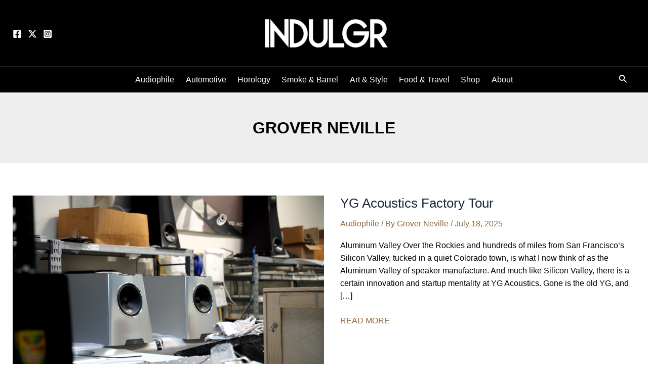

--- FILE ---
content_type: text/html; charset=UTF-8
request_url: https://indulgr.com/tag/grover-neville/
body_size: 31471
content:
<!DOCTYPE html>
<html lang="en-US">
<head>
<meta charset="UTF-8">
<meta name="viewport" content="width=device-width, initial-scale=1">
	 <link rel="profile" href="https://gmpg.org/xfn/11"> 
	 <meta name='robots' content='index, follow, max-image-preview:large, max-snippet:-1, max-video-preview:-1' />

	<!-- This site is optimized with the Yoast SEO Premium plugin v22.2 (Yoast SEO v22.2) - https://yoast.com/wordpress/plugins/seo/ -->
	<title>Grover Neville Archives | INDULGR</title>
	<link rel="canonical" href="https://indulgr.com/tag/grover-neville/" />
	<meta property="og:locale" content="en_US" />
	<meta property="og:type" content="article" />
	<meta property="og:title" content="Grover Neville Archives" />
	<meta property="og:url" content="https://indulgr.com/tag/grover-neville/" />
	<meta property="og:site_name" content="INDULGR" />
	<meta property="og:image" content="https://indulgr.com/wp-content/uploads/2023/01/indulgr_logo.png" />
	<meta property="og:image:width" content="1920" />
	<meta property="og:image:height" content="1920" />
	<meta property="og:image:type" content="image/png" />
	<meta name="twitter:card" content="summary_large_image" />
	<script type="application/ld+json" class="yoast-schema-graph">{"@context":"https://schema.org","@graph":[{"@type":"CollectionPage","@id":"https://indulgr.com/tag/grover-neville/","url":"https://indulgr.com/tag/grover-neville/","name":"Grover Neville Archives | INDULGR","isPartOf":{"@id":"https://indulgr.com/#website"},"primaryImageOfPage":{"@id":"https://indulgr.com/tag/grover-neville/#primaryimage"},"image":{"@id":"https://indulgr.com/tag/grover-neville/#primaryimage"},"thumbnailUrl":"https://indulgr.com/wp-content/uploads/2025/07/YG-Factory-Tour-1.png","breadcrumb":{"@id":"https://indulgr.com/tag/grover-neville/#breadcrumb"},"inLanguage":"en-US"},{"@type":"ImageObject","inLanguage":"en-US","@id":"https://indulgr.com/tag/grover-neville/#primaryimage","url":"https://indulgr.com/wp-content/uploads/2025/07/YG-Factory-Tour-1.png","contentUrl":"https://indulgr.com/wp-content/uploads/2025/07/YG-Factory-Tour-1.png","width":1600,"height":1066,"caption":"YG Factory Tour"},{"@type":"BreadcrumbList","@id":"https://indulgr.com/tag/grover-neville/#breadcrumb","itemListElement":[{"@type":"ListItem","position":1,"name":"Home","item":"https://indulgr.com/"},{"@type":"ListItem","position":2,"name":"Grover Neville"}]},{"@type":"WebSite","@id":"https://indulgr.com/#website","url":"https://indulgr.com/","name":"INDULGR","description":"","publisher":{"@id":"https://indulgr.com/#organization"},"potentialAction":[{"@type":"SearchAction","target":{"@type":"EntryPoint","urlTemplate":"https://indulgr.com/?s={search_term_string}"},"query-input":"required name=search_term_string"}],"inLanguage":"en-US"},{"@type":"Organization","@id":"https://indulgr.com/#organization","name":"INDULGR","url":"https://indulgr.com/","logo":{"@type":"ImageObject","inLanguage":"en-US","@id":"https://indulgr.com/#/schema/logo/image/","url":"https://indulgr.com/wp-content/uploads/2023/01/cropped-indulgr_logo-2.png","contentUrl":"https://indulgr.com/wp-content/uploads/2023/01/cropped-indulgr_logo-2.png","width":1920,"height":640,"caption":"INDULGR"},"image":{"@id":"https://indulgr.com/#/schema/logo/image/"},"sameAs":["https://facebook.com/indulgr/","https://www.instagram.com/indulgr/"]}]}</script>
	<!-- / Yoast SEO Premium plugin. -->


<link rel="alternate" type="application/rss+xml" title="INDULGR &raquo; Feed" href="https://indulgr.com/feed/" />
<link rel="alternate" type="application/rss+xml" title="INDULGR &raquo; Comments Feed" href="https://indulgr.com/comments/feed/" />
<link rel="alternate" type="application/rss+xml" title="INDULGR &raquo; Grover Neville Tag Feed" href="https://indulgr.com/tag/grover-neville/feed/" />
<script>
window._wpemojiSettings = {"baseUrl":"https:\/\/s.w.org\/images\/core\/emoji\/14.0.0\/72x72\/","ext":".png","svgUrl":"https:\/\/s.w.org\/images\/core\/emoji\/14.0.0\/svg\/","svgExt":".svg","source":{"concatemoji":"https:\/\/indulgr.com\/wp-includes\/js\/wp-emoji-release.min.js?ver=6.4.3"}};
/*! This file is auto-generated */
!function(i,n){var o,s,e;function c(e){try{var t={supportTests:e,timestamp:(new Date).valueOf()};sessionStorage.setItem(o,JSON.stringify(t))}catch(e){}}function p(e,t,n){e.clearRect(0,0,e.canvas.width,e.canvas.height),e.fillText(t,0,0);var t=new Uint32Array(e.getImageData(0,0,e.canvas.width,e.canvas.height).data),r=(e.clearRect(0,0,e.canvas.width,e.canvas.height),e.fillText(n,0,0),new Uint32Array(e.getImageData(0,0,e.canvas.width,e.canvas.height).data));return t.every(function(e,t){return e===r[t]})}function u(e,t,n){switch(t){case"flag":return n(e,"\ud83c\udff3\ufe0f\u200d\u26a7\ufe0f","\ud83c\udff3\ufe0f\u200b\u26a7\ufe0f")?!1:!n(e,"\ud83c\uddfa\ud83c\uddf3","\ud83c\uddfa\u200b\ud83c\uddf3")&&!n(e,"\ud83c\udff4\udb40\udc67\udb40\udc62\udb40\udc65\udb40\udc6e\udb40\udc67\udb40\udc7f","\ud83c\udff4\u200b\udb40\udc67\u200b\udb40\udc62\u200b\udb40\udc65\u200b\udb40\udc6e\u200b\udb40\udc67\u200b\udb40\udc7f");case"emoji":return!n(e,"\ud83e\udef1\ud83c\udffb\u200d\ud83e\udef2\ud83c\udfff","\ud83e\udef1\ud83c\udffb\u200b\ud83e\udef2\ud83c\udfff")}return!1}function f(e,t,n){var r="undefined"!=typeof WorkerGlobalScope&&self instanceof WorkerGlobalScope?new OffscreenCanvas(300,150):i.createElement("canvas"),a=r.getContext("2d",{willReadFrequently:!0}),o=(a.textBaseline="top",a.font="600 32px Arial",{});return e.forEach(function(e){o[e]=t(a,e,n)}),o}function t(e){var t=i.createElement("script");t.src=e,t.defer=!0,i.head.appendChild(t)}"undefined"!=typeof Promise&&(o="wpEmojiSettingsSupports",s=["flag","emoji"],n.supports={everything:!0,everythingExceptFlag:!0},e=new Promise(function(e){i.addEventListener("DOMContentLoaded",e,{once:!0})}),new Promise(function(t){var n=function(){try{var e=JSON.parse(sessionStorage.getItem(o));if("object"==typeof e&&"number"==typeof e.timestamp&&(new Date).valueOf()<e.timestamp+604800&&"object"==typeof e.supportTests)return e.supportTests}catch(e){}return null}();if(!n){if("undefined"!=typeof Worker&&"undefined"!=typeof OffscreenCanvas&&"undefined"!=typeof URL&&URL.createObjectURL&&"undefined"!=typeof Blob)try{var e="postMessage("+f.toString()+"("+[JSON.stringify(s),u.toString(),p.toString()].join(",")+"));",r=new Blob([e],{type:"text/javascript"}),a=new Worker(URL.createObjectURL(r),{name:"wpTestEmojiSupports"});return void(a.onmessage=function(e){c(n=e.data),a.terminate(),t(n)})}catch(e){}c(n=f(s,u,p))}t(n)}).then(function(e){for(var t in e)n.supports[t]=e[t],n.supports.everything=n.supports.everything&&n.supports[t],"flag"!==t&&(n.supports.everythingExceptFlag=n.supports.everythingExceptFlag&&n.supports[t]);n.supports.everythingExceptFlag=n.supports.everythingExceptFlag&&!n.supports.flag,n.DOMReady=!1,n.readyCallback=function(){n.DOMReady=!0}}).then(function(){return e}).then(function(){var e;n.supports.everything||(n.readyCallback(),(e=n.source||{}).concatemoji?t(e.concatemoji):e.wpemoji&&e.twemoji&&(t(e.twemoji),t(e.wpemoji)))}))}((window,document),window._wpemojiSettings);
</script>
<link rel='stylesheet' id='astra-theme-css-css' href='https://indulgr.com/wp-content/themes/astra/assets/css/minified/main.min.css?ver=4.6.7' media='all' />
<style id='astra-theme-css-inline-css'>
:root{--ast-container-default-xlg-padding:3em;--ast-container-default-lg-padding:3em;--ast-container-default-slg-padding:2em;--ast-container-default-md-padding:3em;--ast-container-default-sm-padding:3em;--ast-container-default-xs-padding:2.4em;--ast-container-default-xxs-padding:1.8em;--ast-code-block-background:#ECEFF3;--ast-comment-inputs-background:#F9FAFB;--ast-normal-container-width:1200px;--ast-narrow-container-width:750px;--ast-blog-title-font-weight:normal;--ast-blog-meta-weight:inherit;}html{font-size:100%;}a{color:#8f6a42;}a:hover,a:focus{color:#7d2323;}body,button,input,select,textarea,.ast-button,.ast-custom-button{font-family:-apple-system,BlinkMacSystemFont,Segoe UI,Roboto,Oxygen-Sans,Ubuntu,Cantarell,Helvetica Neue,sans-serif;font-weight:400;font-size:16px;font-size:1rem;line-height:var(--ast-body-line-height,1.6em);}blockquote{color:#000000;}h1,.entry-content h1,h2,.entry-content h2,h3,.entry-content h3,h4,.entry-content h4,h5,.entry-content h5,h6,.entry-content h6,.site-title,.site-title a{font-weight:600;}.site-title{font-size:26px;font-size:1.625rem;display:none;}header .custom-logo-link img{max-width:300px;}.astra-logo-svg{width:300px;}.site-header .site-description{font-size:15px;font-size:0.9375rem;display:none;}.entry-title{font-size:26px;font-size:1.625rem;}.archive .ast-article-post .ast-article-inner,.blog .ast-article-post .ast-article-inner,.archive .ast-article-post .ast-article-inner:hover,.blog .ast-article-post .ast-article-inner:hover{overflow:hidden;}h1,.entry-content h1{font-size:40px;font-size:2.5rem;font-weight:600;line-height:1.4em;}h2,.entry-content h2{font-size:32px;font-size:2rem;font-weight:600;line-height:1.3em;}h3,.entry-content h3{font-size:26px;font-size:1.625rem;font-weight:600;line-height:1.3em;}h4,.entry-content h4{font-size:24px;font-size:1.5rem;line-height:1.2em;font-weight:600;}h5,.entry-content h5{font-size:20px;font-size:1.25rem;line-height:1.2em;font-weight:600;}h6,.entry-content h6{font-size:16px;font-size:1rem;line-height:1.25em;font-weight:600;}::selection{background-color:#8f6a42;color:#ffffff;}body,h1,.entry-title a,.entry-content h1,h2,.entry-content h2,h3,.entry-content h3,h4,.entry-content h4,h5,.entry-content h5,h6,.entry-content h6{color:#000000;}.tagcloud a:hover,.tagcloud a:focus,.tagcloud a.current-item{color:#ffffff;border-color:#8f6a42;background-color:#8f6a42;}input:focus,input[type="text"]:focus,input[type="email"]:focus,input[type="url"]:focus,input[type="password"]:focus,input[type="reset"]:focus,input[type="search"]:focus,textarea:focus{border-color:#8f6a42;}input[type="radio"]:checked,input[type=reset],input[type="checkbox"]:checked,input[type="checkbox"]:hover:checked,input[type="checkbox"]:focus:checked,input[type=range]::-webkit-slider-thumb{border-color:#8f6a42;background-color:#8f6a42;box-shadow:none;}.site-footer a:hover + .post-count,.site-footer a:focus + .post-count{background:#8f6a42;border-color:#8f6a42;}.single .nav-links .nav-previous,.single .nav-links .nav-next{color:#8f6a42;}.entry-meta,.entry-meta *{line-height:1.45;color:#8f6a42;}.entry-meta a:not(.ast-button):hover,.entry-meta a:not(.ast-button):hover *,.entry-meta a:not(.ast-button):focus,.entry-meta a:not(.ast-button):focus *,.page-links>.page-link,.page-links .page-link:hover,.post-navigation a:hover{color:#7d2323;}#cat option,.secondary .calendar_wrap thead a,.secondary .calendar_wrap thead a:visited{color:#8f6a42;}.secondary .calendar_wrap #today,.ast-progress-val span{background:#8f6a42;}.secondary a:hover + .post-count,.secondary a:focus + .post-count{background:#8f6a42;border-color:#8f6a42;}.calendar_wrap #today>a{color:#ffffff;}.page-links .page-link,.single .post-navigation a{color:#8f6a42;}.ast-search-menu-icon .search-form button.search-submit{padding:0 4px;}.ast-search-menu-icon form.search-form{padding-right:0;}.ast-search-menu-icon.slide-search input.search-field{width:0;}.ast-header-search .ast-search-menu-icon.ast-dropdown-active .search-form,.ast-header-search .ast-search-menu-icon.ast-dropdown-active .search-field:focus{transition:all 0.2s;}.search-form input.search-field:focus{outline:none;}.ast-archive-title{color:var(--ast-global-color-2);}.widget-title,.widget .wp-block-heading{font-size:22px;font-size:1.375rem;color:var(--ast-global-color-2);}.single .ast-author-details .author-title{color:#7d2323;}.ast-search-menu-icon.slide-search a:focus-visible:focus-visible,.astra-search-icon:focus-visible,#close:focus-visible,a:focus-visible,.ast-menu-toggle:focus-visible,.site .skip-link:focus-visible,.wp-block-loginout input:focus-visible,.wp-block-search.wp-block-search__button-inside .wp-block-search__inside-wrapper,.ast-header-navigation-arrow:focus-visible,.woocommerce .wc-proceed-to-checkout>.checkout-button:focus-visible,.woocommerce .woocommerce-MyAccount-navigation ul li a:focus-visible,.ast-orders-table__row .ast-orders-table__cell:focus-visible,.woocommerce .woocommerce-order-details .order-again>.button:focus-visible,.woocommerce .woocommerce-message a.button.wc-forward:focus-visible,.woocommerce #minus_qty:focus-visible,.woocommerce #plus_qty:focus-visible,a#ast-apply-coupon:focus-visible,.woocommerce .woocommerce-info a:focus-visible,.woocommerce .astra-shop-summary-wrap a:focus-visible,.woocommerce a.wc-forward:focus-visible,#ast-apply-coupon:focus-visible,.woocommerce-js .woocommerce-mini-cart-item a.remove:focus-visible,#close:focus-visible,.button.search-submit:focus-visible,#search_submit:focus,.normal-search:focus-visible{outline-style:dotted;outline-color:inherit;outline-width:thin;}input:focus,input[type="text"]:focus,input[type="email"]:focus,input[type="url"]:focus,input[type="password"]:focus,input[type="reset"]:focus,input[type="search"]:focus,input[type="number"]:focus,textarea:focus,.wp-block-search__input:focus,[data-section="section-header-mobile-trigger"] .ast-button-wrap .ast-mobile-menu-trigger-minimal:focus,.ast-mobile-popup-drawer.active .menu-toggle-close:focus,.woocommerce-ordering select.orderby:focus,#ast-scroll-top:focus,#coupon_code:focus,.woocommerce-page #comment:focus,.woocommerce #reviews #respond input#submit:focus,.woocommerce a.add_to_cart_button:focus,.woocommerce .button.single_add_to_cart_button:focus,.woocommerce .woocommerce-cart-form button:focus,.woocommerce .woocommerce-cart-form__cart-item .quantity .qty:focus,.woocommerce .woocommerce-billing-fields .woocommerce-billing-fields__field-wrapper .woocommerce-input-wrapper>.input-text:focus,.woocommerce #order_comments:focus,.woocommerce #place_order:focus,.woocommerce .woocommerce-address-fields .woocommerce-address-fields__field-wrapper .woocommerce-input-wrapper>.input-text:focus,.woocommerce .woocommerce-MyAccount-content form button:focus,.woocommerce .woocommerce-MyAccount-content .woocommerce-EditAccountForm .woocommerce-form-row .woocommerce-Input.input-text:focus,.woocommerce .ast-woocommerce-container .woocommerce-pagination ul.page-numbers li a:focus,body #content .woocommerce form .form-row .select2-container--default .select2-selection--single:focus,#ast-coupon-code:focus,.woocommerce.woocommerce-js .quantity input[type=number]:focus,.woocommerce-js .woocommerce-mini-cart-item .quantity input[type=number]:focus,.woocommerce p#ast-coupon-trigger:focus{border-style:dotted;border-color:inherit;border-width:thin;}input{outline:none;}.site-logo-img img{ transition:all 0.2s linear;}body .ast-oembed-container *{position:absolute;top:0;width:100%;height:100%;left:0;}body .wp-block-embed-pocket-casts .ast-oembed-container *{position:unset;}.ast-single-post-featured-section + article{margin-top:2em;}.site-content .ast-single-post-featured-section img{width:100%;overflow:hidden;object-fit:cover;}.site>.ast-single-related-posts-container{margin-top:0;}@media(min-width:1041px){.ast-desktop .ast-container--narrow{max-width:var(--ast-narrow-container-width);margin:0 auto;}}@media(max-width:1040px){#ast-desktop-header{display:none;}}@media(min-width:1041px){#ast-mobile-header{display:none;}}.wp-block-buttons.aligncenter{justify-content:center;}.wp-block-button.is-style-outline .wp-block-button__link{border-color:#8f6a42;border-top-width:0px;border-right-width:0px;border-bottom-width:0px;border-left-width:0px;}div.wp-block-button.is-style-outline>.wp-block-button__link:not(.has-text-color),div.wp-block-button.wp-block-button__link.is-style-outline:not(.has-text-color){color:#8f6a42;}.wp-block-button.is-style-outline .wp-block-button__link:hover,.wp-block-buttons .wp-block-button.is-style-outline .wp-block-button__link:focus,.wp-block-buttons .wp-block-button.is-style-outline>.wp-block-button__link:not(.has-text-color):hover,.wp-block-buttons .wp-block-button.wp-block-button__link.is-style-outline:not(.has-text-color):hover{color:#ffffff;background-color:#7d2323;border-color:#7d2323;}.post-page-numbers.current .page-link,.ast-pagination .page-numbers.current{color:#ffffff;border-color:#8f6a42;background-color:#8f6a42;}.wp-block-button.is-style-outline .wp-block-button__link{border-top-width:0px;border-right-width:0px;border-bottom-width:0px;border-left-width:0px;}.wp-block-button.is-style-outline .wp-block-button__link.wp-element-button,.ast-outline-button{border-color:#8f6a42;font-family:inherit;font-weight:500;font-size:16px;font-size:1rem;line-height:1em;border-top-left-radius:5px;border-top-right-radius:5px;border-bottom-right-radius:5px;border-bottom-left-radius:5px;}.wp-block-buttons .wp-block-button.is-style-outline>.wp-block-button__link:not(.has-text-color),.wp-block-buttons .wp-block-button.wp-block-button__link.is-style-outline:not(.has-text-color),.ast-outline-button{color:#8f6a42;}.wp-block-button.is-style-outline .wp-block-button__link:hover,.wp-block-buttons .wp-block-button.is-style-outline .wp-block-button__link:focus,.wp-block-buttons .wp-block-button.is-style-outline>.wp-block-button__link:not(.has-text-color):hover,.wp-block-buttons .wp-block-button.wp-block-button__link.is-style-outline:not(.has-text-color):hover,.ast-outline-button:hover,.ast-outline-button:focus,.wp-block-uagb-buttons-child .uagb-buttons-repeater.ast-outline-button:hover,.wp-block-uagb-buttons-child .uagb-buttons-repeater.ast-outline-button:focus{color:#ffffff;background-color:#7d2323;border-color:#7d2323;}.entry-content[ast-blocks-layout]>figure{margin-bottom:1em;}h1.widget-title{font-weight:600;}h2.widget-title{font-weight:600;}h3.widget-title{font-weight:600;}#page{display:flex;flex-direction:column;min-height:100vh;}.ast-404-layout-1 h1.page-title{color:var(--ast-global-color-2);}.single .post-navigation a{line-height:1em;height:inherit;}.error-404 .page-sub-title{font-size:1.5rem;font-weight:inherit;}.search .site-content .content-area .search-form{margin-bottom:0;}#page .site-content{flex-grow:1;}.widget{margin-bottom:1.25em;}#secondary li{line-height:1.5em;}#secondary .wp-block-group h2{margin-bottom:0.7em;}#secondary h2{font-size:1.7rem;}.ast-separate-container .ast-article-post,.ast-separate-container .ast-article-single,.ast-separate-container .comment-respond{padding:3em;}.ast-separate-container .ast-article-single .ast-article-single{padding:0;}.ast-article-single .wp-block-post-template-is-layout-grid{padding-left:0;}.ast-separate-container .comments-title,.ast-narrow-container .comments-title{padding:1.5em 2em;}.ast-page-builder-template .comment-form-textarea,.ast-comment-formwrap .ast-grid-common-col{padding:0;}.ast-comment-formwrap{padding:0;display:inline-flex;column-gap:20px;width:100%;margin-left:0;margin-right:0;}.comments-area textarea#comment:focus,.comments-area textarea#comment:active,.comments-area .ast-comment-formwrap input[type="text"]:focus,.comments-area .ast-comment-formwrap input[type="text"]:active{box-shadow:none;outline:none;}.archive.ast-page-builder-template .entry-header{margin-top:2em;}.ast-page-builder-template .ast-comment-formwrap{width:100%;}.entry-title{margin-bottom:0.5em;}.ast-archive-description p{font-size:inherit;font-weight:inherit;line-height:inherit;}.ast-separate-container .ast-comment-list li.depth-1,.hentry{margin-bottom:2em;}@media(min-width:1040px){.ast-left-sidebar.ast-page-builder-template #secondary,.archive.ast-right-sidebar.ast-page-builder-template .site-main{padding-left:20px;padding-right:20px;}}@media(max-width:544px){.ast-comment-formwrap.ast-row{column-gap:10px;display:inline-block;}#ast-commentform .ast-grid-common-col{position:relative;width:100%;}}@media(min-width:1201px){.ast-separate-container .ast-article-post,.ast-separate-container .ast-article-single,.ast-separate-container .ast-author-box,.ast-separate-container .ast-404-layout-1,.ast-separate-container .no-results{padding:3em;}}@media(max-width:1040px){.ast-separate-container #primary,.ast-separate-container #secondary{padding:1.5em 0;}#primary,#secondary{padding:1.5em 0;margin:0;}.ast-left-sidebar #content>.ast-container{display:flex;flex-direction:column-reverse;width:100%;}}@media(min-width:1041px){.ast-separate-container.ast-right-sidebar #primary,.ast-separate-container.ast-left-sidebar #primary{border:0;}.search-no-results.ast-separate-container #primary{margin-bottom:4em;}}.wp-block-button .wp-block-button__link{color:#ffffff;}.wp-block-button .wp-block-button__link:hover,.wp-block-button .wp-block-button__link:focus{color:#ffffff;background-color:#7d2323;border-color:#7d2323;}.wp-block-button .wp-block-button__link,.wp-block-search .wp-block-search__button,body .wp-block-file .wp-block-file__button{border-style:solid;border-top-width:0px;border-right-width:0px;border-left-width:0px;border-bottom-width:0px;border-color:#8f6a42;background-color:#8f6a42;color:#ffffff;font-family:inherit;font-weight:500;line-height:1em;font-size:16px;font-size:1rem;border-top-left-radius:5px;border-top-right-radius:5px;border-bottom-right-radius:5px;border-bottom-left-radius:5px;padding-top:10px;padding-right:20px;padding-bottom:10px;padding-left:20px;}.menu-toggle,button,.ast-button,.ast-custom-button,.button,input#submit,input[type="button"],input[type="submit"],input[type="reset"],form[CLASS*="wp-block-search__"].wp-block-search .wp-block-search__inside-wrapper .wp-block-search__button,body .wp-block-file .wp-block-file__button,.search .search-submit{border-style:solid;border-top-width:0px;border-right-width:0px;border-left-width:0px;border-bottom-width:0px;color:#ffffff;border-color:#8f6a42;background-color:#8f6a42;padding-top:10px;padding-right:20px;padding-bottom:10px;padding-left:20px;font-family:inherit;font-weight:500;font-size:16px;font-size:1rem;line-height:1em;border-top-left-radius:5px;border-top-right-radius:5px;border-bottom-right-radius:5px;border-bottom-left-radius:5px;}button:focus,.menu-toggle:hover,button:hover,.ast-button:hover,.ast-custom-button:hover .button:hover,.ast-custom-button:hover ,input[type=reset]:hover,input[type=reset]:focus,input#submit:hover,input#submit:focus,input[type="button"]:hover,input[type="button"]:focus,input[type="submit"]:hover,input[type="submit"]:focus,form[CLASS*="wp-block-search__"].wp-block-search .wp-block-search__inside-wrapper .wp-block-search__button:hover,form[CLASS*="wp-block-search__"].wp-block-search .wp-block-search__inside-wrapper .wp-block-search__button:focus,body .wp-block-file .wp-block-file__button:hover,body .wp-block-file .wp-block-file__button:focus{color:#ffffff;background-color:#7d2323;border-color:#7d2323;}form[CLASS*="wp-block-search__"].wp-block-search .wp-block-search__inside-wrapper .wp-block-search__button.has-icon{padding-top:calc(10px - 3px);padding-right:calc(20px - 3px);padding-bottom:calc(10px - 3px);padding-left:calc(20px - 3px);}@media(max-width:1040px){.ast-mobile-header-stack .main-header-bar .ast-search-menu-icon{display:inline-block;}.ast-header-break-point.ast-header-custom-item-outside .ast-mobile-header-stack .main-header-bar .ast-search-icon{margin:0;}.ast-comment-avatar-wrap img{max-width:2.5em;}.ast-separate-container .ast-comment-list li.depth-1{padding:1.5em 2.14em;}}@media(min-width:544px){.ast-container{max-width:100%;}}@media(max-width:544px){.ast-separate-container .ast-article-post,.ast-separate-container .ast-article-single,.ast-separate-container .comments-title,.ast-separate-container .ast-archive-description{padding:1.5em 1em;}.ast-separate-container #content .ast-container{padding-left:0.54em;padding-right:0.54em;}.ast-separate-container .ast-comment-list .bypostauthor{padding:.5em;}.ast-search-menu-icon.ast-dropdown-active .search-field{width:170px;}}@media(max-width:1040px){.ast-header-break-point .ast-search-menu-icon.slide-search .search-form{right:0;}.ast-header-break-point .ast-mobile-header-stack .ast-search-menu-icon.slide-search .search-form{right:-1em;}}@media(min-width:545px){.ast-page-builder-template .comments-area,.single.ast-page-builder-template .entry-header,.single.ast-page-builder-template .post-navigation,.single.ast-page-builder-template .ast-single-related-posts-container{max-width:1240px;margin-left:auto;margin-right:auto;}}.ast-separate-container{background-color:var(--ast-global-color-4);;background-image:none;;}@media(max-width:1040px){.site-title{display:none;}.site-header .site-description{display:none;}h1,.entry-content h1{font-size:30px;}h2,.entry-content h2{font-size:25px;}h3,.entry-content h3{font-size:20px;}.astra-logo-svg{width:300px;}header .custom-logo-link img,.ast-header-break-point .site-logo-img .custom-mobile-logo-link img{max-width:300px;}}@media(max-width:544px){.site-title{display:none;}.site-header .site-description{display:none;}h1,.entry-content h1{font-size:30px;}h2,.entry-content h2{font-size:25px;}h3,.entry-content h3{font-size:20px;}header .custom-logo-link img,.ast-header-break-point .site-branding img,.ast-header-break-point .custom-logo-link img{max-width:125px;}.astra-logo-svg{width:125px;}.ast-header-break-point .site-logo-img .custom-mobile-logo-link img{max-width:125px;}}@media(max-width:1040px){html{font-size:91.2%;}}@media(max-width:544px){html{font-size:91.2%;}}@media(min-width:1041px){.ast-container{max-width:1240px;}}@media(min-width:1041px){.site-content .ast-container{display:flex;}}@media(max-width:1040px){.site-content .ast-container{flex-direction:column;}}.ast-blog-layout-6-grid .ast-blog-featured-section:before{content:"";}.cat-links.badge a,.tags-links.badge a{padding:4px 8px;border-radius:3px;font-weight:400;}.cat-links.underline a,.tags-links.underline a{text-decoration:underline;}@media(min-width:1041px){.main-header-menu .sub-menu .menu-item.ast-left-align-sub-menu:hover>.sub-menu,.main-header-menu .sub-menu .menu-item.ast-left-align-sub-menu.focus>.sub-menu{margin-left:-0px;}}.site .comments-area{padding-bottom:3em;}.wp-block-file{display:flex;align-items:center;flex-wrap:wrap;justify-content:space-between;}.wp-block-pullquote{border:none;}.wp-block-pullquote blockquote::before{content:"\201D";font-family:"Helvetica",sans-serif;display:flex;transform:rotate(180deg);font-size:6rem;font-style:normal;line-height:1;font-weight:bold;align-items:center;justify-content:center;}.has-text-align-right>blockquote::before{justify-content:flex-start;}.has-text-align-left>blockquote::before{justify-content:flex-end;}figure.wp-block-pullquote.is-style-solid-color blockquote{max-width:100%;text-align:inherit;}html body{--wp--custom--ast-default-block-top-padding:3em;--wp--custom--ast-default-block-right-padding:3em;--wp--custom--ast-default-block-bottom-padding:3em;--wp--custom--ast-default-block-left-padding:3em;--wp--custom--ast-container-width:1200px;--wp--custom--ast-content-width-size:1200px;--wp--custom--ast-wide-width-size:calc(1200px + var(--wp--custom--ast-default-block-left-padding)+ var(--wp--custom--ast-default-block-right-padding));}.ast-narrow-container{--wp--custom--ast-content-width-size:750px;--wp--custom--ast-wide-width-size:750px;}@media(max-width:1040px){html body{--wp--custom--ast-default-block-top-padding:3em;--wp--custom--ast-default-block-right-padding:2em;--wp--custom--ast-default-block-bottom-padding:3em;--wp--custom--ast-default-block-left-padding:2em;}}@media(max-width:544px){html body{--wp--custom--ast-default-block-top-padding:3em;--wp--custom--ast-default-block-right-padding:1.5em;--wp--custom--ast-default-block-bottom-padding:3em;--wp--custom--ast-default-block-left-padding:1.5em;}}.entry-content>.wp-block-group,.entry-content>.wp-block-cover,.entry-content>.wp-block-columns{padding-top:var(--wp--custom--ast-default-block-top-padding);padding-right:var(--wp--custom--ast-default-block-right-padding);padding-bottom:var(--wp--custom--ast-default-block-bottom-padding);padding-left:var(--wp--custom--ast-default-block-left-padding);}.ast-plain-container.ast-no-sidebar .entry-content>.alignfull,.ast-page-builder-template .ast-no-sidebar .entry-content>.alignfull{margin-left:calc(-50vw + 50%);margin-right:calc(-50vw + 50%);max-width:100vw;width:100vw;}.ast-plain-container.ast-no-sidebar .entry-content .alignfull .alignfull,.ast-page-builder-template.ast-no-sidebar .entry-content .alignfull .alignfull,.ast-plain-container.ast-no-sidebar .entry-content .alignfull .alignwide,.ast-page-builder-template.ast-no-sidebar .entry-content .alignfull .alignwide,.ast-plain-container.ast-no-sidebar .entry-content .alignwide .alignfull,.ast-page-builder-template.ast-no-sidebar .entry-content .alignwide .alignfull,.ast-plain-container.ast-no-sidebar .entry-content .alignwide .alignwide,.ast-page-builder-template.ast-no-sidebar .entry-content .alignwide .alignwide,.ast-plain-container.ast-no-sidebar .entry-content .wp-block-column .alignfull,.ast-page-builder-template.ast-no-sidebar .entry-content .wp-block-column .alignfull,.ast-plain-container.ast-no-sidebar .entry-content .wp-block-column .alignwide,.ast-page-builder-template.ast-no-sidebar .entry-content .wp-block-column .alignwide{margin-left:auto;margin-right:auto;width:100%;}[ast-blocks-layout] .wp-block-separator:not(.is-style-dots){height:0;}[ast-blocks-layout] .wp-block-separator{margin:20px auto;}[ast-blocks-layout] .wp-block-separator:not(.is-style-wide):not(.is-style-dots){max-width:100px;}[ast-blocks-layout] .wp-block-separator.has-background{padding:0;}.entry-content[ast-blocks-layout]>*{max-width:var(--wp--custom--ast-content-width-size);margin-left:auto;margin-right:auto;}.entry-content[ast-blocks-layout]>.alignwide{max-width:var(--wp--custom--ast-wide-width-size);}.entry-content[ast-blocks-layout] .alignfull{max-width:none;}.entry-content .wp-block-columns{margin-bottom:0;}blockquote{margin:1.5em;border-color:rgba(0,0,0,0.05);}.wp-block-quote:not(.has-text-align-right):not(.has-text-align-center){border-left:5px solid rgba(0,0,0,0.05);}.has-text-align-right>blockquote,blockquote.has-text-align-right{border-right:5px solid rgba(0,0,0,0.05);}.has-text-align-left>blockquote,blockquote.has-text-align-left{border-left:5px solid rgba(0,0,0,0.05);}.wp-block-site-tagline,.wp-block-latest-posts .read-more{margin-top:15px;}.wp-block-loginout p label{display:block;}.wp-block-loginout p:not(.login-remember):not(.login-submit)input{width:100%;}.wp-block-loginout input:focus{border-color:transparent;}.wp-block-loginout input:focus{outline:thin dotted;}.entry-content .wp-block-media-text .wp-block-media-text__content{padding:0 0 0 8%;}.entry-content .wp-block-media-text.has-media-on-the-right .wp-block-media-text__content{padding:0 8% 0 0;}.entry-content .wp-block-media-text.has-background .wp-block-media-text__content{padding:8%;}.entry-content .wp-block-cover:not([class*="background-color"]).wp-block-cover__inner-container,.entry-content .wp-block-cover:not([class*="background-color"]).wp-block-cover-image-text,.entry-content .wp-block-cover:not([class*="background-color"]).wp-block-cover-text,.entry-content .wp-block-cover-image:not([class*="background-color"]).wp-block-cover__inner-container,.entry-content .wp-block-cover-image:not([class*="background-color"]).wp-block-cover-image-text,.entry-content .wp-block-cover-image:not([class*="background-color"]).wp-block-cover-text{color:var(--ast-global-color-5);}.wp-block-loginout .login-remember input{width:1.1rem;height:1.1rem;margin:0 5px 4px 0;vertical-align:middle;}.wp-block-latest-posts>li>*:first-child,.wp-block-latest-posts:not(.is-grid)>li:first-child{margin-top:0;}.wp-block-search__inside-wrapper .wp-block-search__input{padding:0 10px;color:var(--ast-global-color-3);background:var(--ast-global-color-5);border-color:var(--ast-border-color);}.wp-block-latest-posts .read-more{margin-bottom:1.5em;}.wp-block-search__no-button .wp-block-search__inside-wrapper .wp-block-search__input{padding-top:5px;padding-bottom:5px;}.wp-block-latest-posts .wp-block-latest-posts__post-date,.wp-block-latest-posts .wp-block-latest-posts__post-author{font-size:1rem;}.wp-block-latest-posts>li>*,.wp-block-latest-posts:not(.is-grid)>li{margin-top:12px;margin-bottom:12px;}.ast-page-builder-template .entry-content[ast-blocks-layout]>*,.ast-page-builder-template .entry-content[ast-blocks-layout]>.alignfull>*{max-width:none;}.ast-page-builder-template .entry-content[ast-blocks-layout]>.alignwide>*{max-width:var(--wp--custom--ast-wide-width-size);}.ast-page-builder-template .entry-content[ast-blocks-layout]>.inherit-container-width>*,.ast-page-builder-template .entry-content[ast-blocks-layout]>*>*,.entry-content[ast-blocks-layout]>.wp-block-cover .wp-block-cover__inner-container{max-width:var(--wp--custom--ast-content-width-size);margin-left:auto;margin-right:auto;}.entry-content[ast-blocks-layout] .wp-block-cover:not(.alignleft):not(.alignright){width:auto;}@media(max-width:1200px){.ast-separate-container .entry-content>.alignfull,.ast-separate-container .entry-content[ast-blocks-layout]>.alignwide,.ast-plain-container .entry-content[ast-blocks-layout]>.alignwide,.ast-plain-container .entry-content .alignfull{margin-left:calc(-1 * min(var(--ast-container-default-xlg-padding),20px));margin-right:calc(-1 * min(var(--ast-container-default-xlg-padding),20px));}}@media(min-width:1201px){.ast-separate-container .entry-content>.alignfull{margin-left:calc(-1 * var(--ast-container-default-xlg-padding));margin-right:calc(-1 * var(--ast-container-default-xlg-padding));}.ast-separate-container .entry-content[ast-blocks-layout]>.alignwide,.ast-plain-container .entry-content[ast-blocks-layout]>.alignwide{margin-left:calc(-1 * var(--wp--custom--ast-default-block-left-padding));margin-right:calc(-1 * var(--wp--custom--ast-default-block-right-padding));}}@media(min-width:1040px){.ast-separate-container .entry-content .wp-block-group.alignwide:not(.inherit-container-width)>:where(:not(.alignleft):not(.alignright)),.ast-plain-container .entry-content .wp-block-group.alignwide:not(.inherit-container-width)>:where(:not(.alignleft):not(.alignright)){max-width:calc(var(--wp--custom--ast-content-width-size)+ 80px);}.ast-plain-container.ast-right-sidebar .entry-content[ast-blocks-layout] .alignfull,.ast-plain-container.ast-left-sidebar .entry-content[ast-blocks-layout] .alignfull{margin-left:-60px;margin-right:-60px;}}@media(min-width:544px){.entry-content>.alignleft{margin-right:20px;}.entry-content>.alignright{margin-left:20px;}}@media(max-width:544px){.wp-block-columns .wp-block-column:not(:last-child){margin-bottom:20px;}.wp-block-latest-posts{margin:0;}}@media(max-width:600px){.entry-content .wp-block-media-text .wp-block-media-text__content,.entry-content .wp-block-media-text.has-media-on-the-right .wp-block-media-text__content{padding:8% 0 0;}.entry-content .wp-block-media-text.has-background .wp-block-media-text__content{padding:8%;}}.ast-page-builder-template .entry-header{padding-left:0;}.ast-narrow-container .site-content .wp-block-uagb-image--align-full .wp-block-uagb-image__figure{max-width:100%;margin-left:auto;margin-right:auto;}.entry-content ul,.entry-content ol{padding:revert;margin:revert;}:root .has-ast-global-color-0-color{color:var(--ast-global-color-0);}:root .has-ast-global-color-0-background-color{background-color:var(--ast-global-color-0);}:root .wp-block-button .has-ast-global-color-0-color{color:var(--ast-global-color-0);}:root .wp-block-button .has-ast-global-color-0-background-color{background-color:var(--ast-global-color-0);}:root .has-ast-global-color-1-color{color:var(--ast-global-color-1);}:root .has-ast-global-color-1-background-color{background-color:var(--ast-global-color-1);}:root .wp-block-button .has-ast-global-color-1-color{color:var(--ast-global-color-1);}:root .wp-block-button .has-ast-global-color-1-background-color{background-color:var(--ast-global-color-1);}:root .has-ast-global-color-2-color{color:var(--ast-global-color-2);}:root .has-ast-global-color-2-background-color{background-color:var(--ast-global-color-2);}:root .wp-block-button .has-ast-global-color-2-color{color:var(--ast-global-color-2);}:root .wp-block-button .has-ast-global-color-2-background-color{background-color:var(--ast-global-color-2);}:root .has-ast-global-color-3-color{color:var(--ast-global-color-3);}:root .has-ast-global-color-3-background-color{background-color:var(--ast-global-color-3);}:root .wp-block-button .has-ast-global-color-3-color{color:var(--ast-global-color-3);}:root .wp-block-button .has-ast-global-color-3-background-color{background-color:var(--ast-global-color-3);}:root .has-ast-global-color-4-color{color:var(--ast-global-color-4);}:root .has-ast-global-color-4-background-color{background-color:var(--ast-global-color-4);}:root .wp-block-button .has-ast-global-color-4-color{color:var(--ast-global-color-4);}:root .wp-block-button .has-ast-global-color-4-background-color{background-color:var(--ast-global-color-4);}:root .has-ast-global-color-5-color{color:var(--ast-global-color-5);}:root .has-ast-global-color-5-background-color{background-color:var(--ast-global-color-5);}:root .wp-block-button .has-ast-global-color-5-color{color:var(--ast-global-color-5);}:root .wp-block-button .has-ast-global-color-5-background-color{background-color:var(--ast-global-color-5);}:root .has-ast-global-color-6-color{color:var(--ast-global-color-6);}:root .has-ast-global-color-6-background-color{background-color:var(--ast-global-color-6);}:root .wp-block-button .has-ast-global-color-6-color{color:var(--ast-global-color-6);}:root .wp-block-button .has-ast-global-color-6-background-color{background-color:var(--ast-global-color-6);}:root .has-ast-global-color-7-color{color:var(--ast-global-color-7);}:root .has-ast-global-color-7-background-color{background-color:var(--ast-global-color-7);}:root .wp-block-button .has-ast-global-color-7-color{color:var(--ast-global-color-7);}:root .wp-block-button .has-ast-global-color-7-background-color{background-color:var(--ast-global-color-7);}:root .has-ast-global-color-8-color{color:var(--ast-global-color-8);}:root .has-ast-global-color-8-background-color{background-color:var(--ast-global-color-8);}:root .wp-block-button .has-ast-global-color-8-color{color:var(--ast-global-color-8);}:root .wp-block-button .has-ast-global-color-8-background-color{background-color:var(--ast-global-color-8);}:root{--ast-global-color-0:#046bd2;--ast-global-color-1:#045cb4;--ast-global-color-2:#1e293b;--ast-global-color-3:#334155;--ast-global-color-4:#f9fafb;--ast-global-color-5:#FFFFFF;--ast-global-color-6:#e2e8f0;--ast-global-color-7:#cbd5e1;--ast-global-color-8:#94a3b8;}:root{--ast-border-color:var(--ast-global-color-6);}.ast-archive-entry-banner{-js-display:flex;display:flex;flex-direction:column;justify-content:center;text-align:center;position:relative;background:#eeeeee;}.ast-archive-entry-banner[data-banner-width-type="custom"]{margin:0 auto;width:100%;}.ast-archive-entry-banner[data-banner-layout="layout-1"]{background:inherit;padding:20px 0;text-align:left;}.ast-archive-entry-banner[data-post-type="post"]{text-align:center;justify-content:center;padding-top:3em;padding-right:3em;padding-bottom:3em;padding-left:3em;}.ast-archive-entry-banner[data-post-type="post"] .ast-container{width:100%;}.ast-archive-entry-banner[data-post-type="post"] .ast-container *{color:unset;}.ast-archive-entry-banner[data-post-type="post"] .ast-container h1{color:unset;font-weight:600;font-size:32px;font-size:2rem;text-transform:uppercase;}.ast-page-builder-template .ast-archive-entry-banner[data-post-type="post"] .ast-container{max-width:100%;}.ast-narrow-container .ast-archive-entry-banner[data-post-type="post"] .ast-container{max-width:750px;}.ast-archive-entry-banner[data-post-type="post"] .ast-container a,.ast-archive-entry-banner[data-post-type="post"] .ast-container a *{color:unset;}.ast-archive-entry-banner[data-post-type="post"] .ast-container a:hover,.ast-archive-entry-banner[data-post-type="post"] .ast-container a:hover *{color:unset;}.ast-archive-entry-banner[data-post-type="post"] .ast-container>*:not(:last-child){margin-bottom:10px;}.ast-archive-entry-banner[data-post-type="post"] .ast-container>*:last-child{margin-bottom:0;}@media(min-width:1041px){.ast-narrow-container .ast-archive-entry-banner[data-post-type="post"] .ast-container{max-width:750px;padding-left:0;padding-right:0;}}@media(max-width:1040px){.ast-archive-entry-banner[data-post-type="post"] .ast-container{padding-left:0;padding-right:0;}}.ast-breadcrumbs .trail-browse,.ast-breadcrumbs .trail-items,.ast-breadcrumbs .trail-items li{display:inline-block;margin:0;padding:0;border:none;background:inherit;text-indent:0;text-decoration:none;}.ast-breadcrumbs .trail-browse{font-size:inherit;font-style:inherit;font-weight:inherit;color:inherit;}.ast-breadcrumbs .trail-items{list-style:none;}.trail-items li::after{padding:0 0.3em;content:"\00bb";}.trail-items li:last-of-type::after{display:none;}h1,.entry-content h1,h2,.entry-content h2,h3,.entry-content h3,h4,.entry-content h4,h5,.entry-content h5,h6,.entry-content h6{color:var(--ast-global-color-2);}.entry-title a{color:var(--ast-global-color-2);}@media(max-width:1040px){.ast-builder-grid-row-container.ast-builder-grid-row-tablet-3-firstrow .ast-builder-grid-row>*:first-child,.ast-builder-grid-row-container.ast-builder-grid-row-tablet-3-lastrow .ast-builder-grid-row>*:last-child{grid-column:1 / -1;}}@media(max-width:544px){.ast-builder-grid-row-container.ast-builder-grid-row-mobile-3-firstrow .ast-builder-grid-row>*:first-child,.ast-builder-grid-row-container.ast-builder-grid-row-mobile-3-lastrow .ast-builder-grid-row>*:last-child{grid-column:1 / -1;}}.ast-builder-layout-element[data-section="title_tagline"]{display:flex;}@media(max-width:1040px){.ast-header-break-point .ast-builder-layout-element[data-section="title_tagline"]{display:flex;}}@media(max-width:544px){.ast-header-break-point .ast-builder-layout-element[data-section="title_tagline"]{display:flex;}}.ast-builder-menu-1{font-family:inherit;font-weight:inherit;}.ast-builder-menu-1 .menu-item>.menu-link{font-size:1em;color:#ffffff;padding-left:0.7em;padding-right:0.7em;}.ast-builder-menu-1 .menu-item>.ast-menu-toggle{color:#ffffff;}.ast-builder-menu-1 .menu-item:hover>.menu-link,.ast-builder-menu-1 .inline-on-mobile .menu-item:hover>.ast-menu-toggle{color:#000000;background:#ffffff;}.ast-builder-menu-1 .menu-item:hover>.ast-menu-toggle{color:#000000;}.ast-builder-menu-1 .menu-item.current-menu-item>.menu-link,.ast-builder-menu-1 .inline-on-mobile .menu-item.current-menu-item>.ast-menu-toggle,.ast-builder-menu-1 .current-menu-ancestor>.menu-link{color:#ffffff;background:#000000;}.ast-builder-menu-1 .menu-item.current-menu-item>.ast-menu-toggle{color:#ffffff;}.ast-builder-menu-1 .sub-menu,.ast-builder-menu-1 .inline-on-mobile .sub-menu{border-top-width:0px;border-bottom-width:0px;border-right-width:0px;border-left-width:0px;border-color:#ffffff;border-style:solid;}.ast-builder-menu-1 .main-header-menu>.menu-item>.sub-menu,.ast-builder-menu-1 .main-header-menu>.menu-item>.astra-full-megamenu-wrapper{margin-top:0px;}.ast-desktop .ast-builder-menu-1 .main-header-menu>.menu-item>.sub-menu:before,.ast-desktop .ast-builder-menu-1 .main-header-menu>.menu-item>.astra-full-megamenu-wrapper:before{height:calc(0px + 5px);}.ast-builder-menu-1 .menu-item.menu-item-has-children>.ast-menu-toggle{right:calc(0.7em - 0.907em);}.ast-builder-menu-1 .main-header-menu,.ast-builder-menu-1 .main-header-menu .sub-menu{background-color:#000000;;background-image:none;;}.ast-desktop .ast-builder-menu-1 .menu-item .sub-menu .menu-link{border-style:none;}@media(max-width:1040px){.ast-header-break-point .ast-builder-menu-1 .menu-item.menu-item-has-children>.ast-menu-toggle{top:0;}.ast-builder-menu-1 .inline-on-mobile .menu-item.menu-item-has-children>.ast-menu-toggle{right:-15px;}.ast-builder-menu-1 .menu-item-has-children>.menu-link:after{content:unset;}.ast-builder-menu-1 .main-header-menu>.menu-item>.sub-menu,.ast-builder-menu-1 .main-header-menu>.menu-item>.astra-full-megamenu-wrapper{margin-top:0;}}@media(max-width:544px){.ast-header-break-point .ast-builder-menu-1 .menu-item.menu-item-has-children>.ast-menu-toggle{top:0;}.ast-builder-menu-1 .main-header-menu>.menu-item>.sub-menu,.ast-builder-menu-1 .main-header-menu>.menu-item>.astra-full-megamenu-wrapper{margin-top:0;}}.ast-builder-menu-1{display:flex;}@media(max-width:1040px){.ast-header-break-point .ast-builder-menu-1{display:flex;}}@media(max-width:544px){.ast-header-break-point .ast-builder-menu-1{display:flex;}}.main-header-bar .main-header-bar-navigation .ast-search-icon{display:block;z-index:4;position:relative;}.ast-search-icon .ast-icon{z-index:4;}.ast-search-icon{z-index:4;position:relative;line-height:normal;}.main-header-bar .ast-search-menu-icon .search-form{background-color:#ffffff;}.ast-search-menu-icon.ast-dropdown-active.slide-search .search-form{visibility:visible;opacity:1;}.ast-search-menu-icon .search-form{border:1px solid #e7e7e7;line-height:normal;padding:0 3em 0 0;border-radius:2px;display:inline-block;-webkit-backface-visibility:hidden;backface-visibility:hidden;position:relative;color:inherit;background-color:#fff;}.ast-search-menu-icon .astra-search-icon{-js-display:flex;display:flex;line-height:normal;}.ast-search-menu-icon .astra-search-icon:focus{outline:none;}.ast-search-menu-icon .search-field{border:none;background-color:transparent;transition:all .3s;border-radius:inherit;color:inherit;font-size:inherit;width:0;color:#757575;}.ast-search-menu-icon .search-submit{display:none;background:none;border:none;font-size:1.3em;color:#757575;}.ast-search-menu-icon.ast-dropdown-active{visibility:visible;opacity:1;position:relative;}.ast-search-menu-icon.ast-dropdown-active .search-field,.ast-dropdown-active.ast-search-menu-icon.slide-search input.search-field{width:235px;}.ast-header-search .ast-search-menu-icon.slide-search .search-form,.ast-header-search .ast-search-menu-icon.ast-inline-search .search-form{-js-display:flex;display:flex;align-items:center;}.ast-search-menu-icon.ast-inline-search .search-field{width:100%;padding:0.60em;padding-right:5.5em;transition:all 0.2s;}.site-header-section-left .ast-search-menu-icon.slide-search .search-form{padding-left:2em;padding-right:unset;left:-1em;right:unset;}.site-header-section-left .ast-search-menu-icon.slide-search .search-form .search-field{margin-right:unset;}.ast-search-menu-icon.slide-search .search-form{-webkit-backface-visibility:visible;backface-visibility:visible;visibility:hidden;opacity:0;transition:all .2s;position:absolute;z-index:3;right:-1em;top:50%;transform:translateY(-50%);}.ast-header-search .ast-search-menu-icon .search-form .search-field:-ms-input-placeholder,.ast-header-search .ast-search-menu-icon .search-form .search-field:-ms-input-placeholder{opacity:0.5;}.ast-header-search .ast-search-menu-icon.slide-search .search-form,.ast-header-search .ast-search-menu-icon.ast-inline-search .search-form{-js-display:flex;display:flex;align-items:center;}.ast-builder-layout-element.ast-header-search{height:auto;}.ast-header-search .astra-search-icon{color:#ffffff;font-size:18px;}.ast-header-search .search-field::placeholder,.ast-header-search .ast-icon{color:#ffffff;}.ast-hfb-header .site-header-section>.ast-header-search,.ast-hfb-header .ast-header-search{margin-top:0px;margin-bottom:0px;margin-left:0px;margin-right:15px;}@media(max-width:1040px){.ast-header-search .astra-search-icon{font-size:20px;}}@media(max-width:544px){.ast-header-search .astra-search-icon{font-size:20px;}}.ast-header-search{display:flex;}@media(max-width:1040px){.ast-header-break-point .ast-header-search{display:flex;}}@media(max-width:544px){.ast-header-break-point .ast-header-search{display:flex;}}.ast-social-stack-desktop .ast-builder-social-element,.ast-social-stack-tablet .ast-builder-social-element,.ast-social-stack-mobile .ast-builder-social-element{margin-top:6px;margin-bottom:6px;}.social-show-label-true .ast-builder-social-element{width:auto;padding:0 0.4em;}[data-section^="section-fb-social-icons-"] .footer-social-inner-wrap{text-align:center;}.ast-footer-social-wrap{width:100%;}.ast-footer-social-wrap .ast-builder-social-element:first-child{margin-left:0;}.ast-footer-social-wrap .ast-builder-social-element:last-child{margin-right:0;}.ast-header-social-wrap .ast-builder-social-element:first-child{margin-left:0;}.ast-header-social-wrap .ast-builder-social-element:last-child{margin-right:0;}.ast-builder-social-element{line-height:1;color:#3a3a3a;background:transparent;vertical-align:middle;transition:all 0.01s;margin-left:6px;margin-right:6px;justify-content:center;align-items:center;}.ast-builder-social-element{line-height:1;color:#3a3a3a;background:transparent;vertical-align:middle;transition:all 0.01s;margin-left:6px;margin-right:6px;justify-content:center;align-items:center;}.ast-builder-social-element .social-item-label{padding-left:6px;}.ast-header-social-1-wrap .ast-builder-social-element svg{width:18px;height:18px;}.ast-header-social-1-wrap .ast-social-color-type-custom svg{fill:var(--ast-global-color-5);}.ast-header-social-1-wrap .ast-social-color-type-custom .social-item-label{color:var(--ast-global-color-5);}.ast-builder-layout-element[data-section="section-hb-social-icons-1"]{display:flex;}@media(max-width:1040px){.ast-header-break-point .ast-builder-layout-element[data-section="section-hb-social-icons-1"]{display:flex;}}@media(max-width:544px){.ast-header-break-point .ast-builder-layout-element[data-section="section-hb-social-icons-1"]{display:flex;}}.header-widget-area[data-section="sidebar-widgets-header-widget-1"]{margin-left:0em;margin-right:0em;}.header-widget-area[data-section="sidebar-widgets-header-widget-1"]{display:block;}@media(max-width:1040px){.ast-header-break-point .header-widget-area[data-section="sidebar-widgets-header-widget-1"]{display:block;}}@media(max-width:544px){.ast-header-break-point .header-widget-area[data-section="sidebar-widgets-header-widget-1"]{display:block;}}.site-below-footer-wrap{padding-top:20px;padding-bottom:20px;}.site-below-footer-wrap[data-section="section-below-footer-builder"]{background-color:#000000;;background-image:none;;min-height:80px;}.site-below-footer-wrap[data-section="section-below-footer-builder"] .ast-builder-grid-row{max-width:100%;padding-left:35px;padding-right:35px;}.site-below-footer-wrap[data-section="section-below-footer-builder"] .ast-builder-grid-row,.site-below-footer-wrap[data-section="section-below-footer-builder"] .site-footer-section{align-items:flex-start;}.site-below-footer-wrap[data-section="section-below-footer-builder"].ast-footer-row-inline .site-footer-section{display:flex;margin-bottom:0;}.ast-builder-grid-row-full .ast-builder-grid-row{grid-template-columns:1fr;}@media(max-width:1040px){.site-below-footer-wrap[data-section="section-below-footer-builder"].ast-footer-row-tablet-inline .site-footer-section{display:flex;margin-bottom:0;}.site-below-footer-wrap[data-section="section-below-footer-builder"].ast-footer-row-tablet-stack .site-footer-section{display:block;margin-bottom:10px;}.ast-builder-grid-row-container.ast-builder-grid-row-tablet-full .ast-builder-grid-row{grid-template-columns:1fr;}}@media(max-width:544px){.site-below-footer-wrap[data-section="section-below-footer-builder"].ast-footer-row-mobile-inline .site-footer-section{display:flex;margin-bottom:0;}.site-below-footer-wrap[data-section="section-below-footer-builder"].ast-footer-row-mobile-stack .site-footer-section{display:block;margin-bottom:10px;}.ast-builder-grid-row-container.ast-builder-grid-row-mobile-full .ast-builder-grid-row{grid-template-columns:1fr;}}.site-below-footer-wrap[data-section="section-below-footer-builder"]{display:grid;}@media(max-width:1040px){.ast-header-break-point .site-below-footer-wrap[data-section="section-below-footer-builder"]{display:grid;}}@media(max-width:544px){.ast-header-break-point .site-below-footer-wrap[data-section="section-below-footer-builder"]{display:grid;}}.ast-footer-copyright{text-align:center;}.ast-footer-copyright{color:#8e8e8e;}@media(max-width:1040px){.ast-footer-copyright{text-align:center;}}@media(max-width:544px){.ast-footer-copyright{text-align:left;}}.ast-footer-copyright{font-size:16px;font-size:1rem;}.ast-footer-copyright.ast-builder-layout-element{display:flex;}@media(max-width:1040px){.ast-header-break-point .ast-footer-copyright.ast-builder-layout-element{display:flex;}}@media(max-width:544px){.ast-header-break-point .ast-footer-copyright.ast-builder-layout-element{display:flex;}}.site-primary-footer-wrap{padding-top:45px;padding-bottom:45px;}.site-primary-footer-wrap[data-section="section-primary-footer-builder"]{background-color:#000000;;background-image:none;;}.site-primary-footer-wrap[data-section="section-primary-footer-builder"] .ast-builder-grid-row{max-width:100%;padding-left:35px;padding-right:35px;}.site-primary-footer-wrap[data-section="section-primary-footer-builder"] .ast-builder-grid-row,.site-primary-footer-wrap[data-section="section-primary-footer-builder"] .site-footer-section{align-items:center;}.site-primary-footer-wrap[data-section="section-primary-footer-builder"].ast-footer-row-inline .site-footer-section{display:flex;margin-bottom:0;}.ast-builder-grid-row-2-lheavy .ast-builder-grid-row{grid-template-columns:2fr 1fr;}@media(max-width:1040px){.site-primary-footer-wrap[data-section="section-primary-footer-builder"].ast-footer-row-tablet-inline .site-footer-section{display:flex;margin-bottom:0;}.site-primary-footer-wrap[data-section="section-primary-footer-builder"].ast-footer-row-tablet-stack .site-footer-section{display:block;margin-bottom:10px;}.ast-builder-grid-row-container.ast-builder-grid-row-tablet-2-equal .ast-builder-grid-row{grid-template-columns:repeat(2,1fr);}}@media(max-width:544px){.site-primary-footer-wrap[data-section="section-primary-footer-builder"].ast-footer-row-mobile-inline .site-footer-section{display:flex;margin-bottom:0;}.site-primary-footer-wrap[data-section="section-primary-footer-builder"].ast-footer-row-mobile-stack .site-footer-section{display:block;margin-bottom:10px;}.ast-builder-grid-row-container.ast-builder-grid-row-mobile-2-equal .ast-builder-grid-row{grid-template-columns:repeat(2,1fr);}}.site-primary-footer-wrap[data-section="section-primary-footer-builder"]{display:grid;}@media(max-width:1040px){.ast-header-break-point .site-primary-footer-wrap[data-section="section-primary-footer-builder"]{display:grid;}}@media(max-width:544px){.ast-header-break-point .site-primary-footer-wrap[data-section="section-primary-footer-builder"]{display:grid;}}.footer-widget-area.widget-area.site-footer-focus-item{width:auto;}.ast-desktop .ast-mega-menu-enabled .ast-builder-menu-1 div:not(.astra-full-megamenu-wrapper).sub-menu,.ast-builder-menu-1 .inline-on-mobile .sub-menu,.ast-desktop .ast-builder-menu-1 .astra-full-megamenu-wrapper,.ast-desktop .ast-builder-menu-1 .menu-item .sub-menu{box-shadow:0px 4px 10px -2px rgba(0,0,0,0.1);}.ast-desktop .ast-mobile-popup-drawer.active .ast-mobile-popup-inner{max-width:35%;}@media(max-width:1040px){.ast-mobile-popup-drawer.active .ast-mobile-popup-inner{max-width:90%;}}@media(max-width:544px){.ast-mobile-popup-drawer.active .ast-mobile-popup-inner{max-width:90%;}}.ast-header-break-point .main-header-bar{border-bottom-width:1px;}@media(min-width:1041px){.main-header-bar{border-bottom-width:1px;}}.main-header-menu .menu-item,#astra-footer-menu .menu-item,.main-header-bar .ast-masthead-custom-menu-items{-js-display:flex;display:flex;-webkit-box-pack:center;-webkit-justify-content:center;-moz-box-pack:center;-ms-flex-pack:center;justify-content:center;-webkit-box-orient:vertical;-webkit-box-direction:normal;-webkit-flex-direction:column;-moz-box-orient:vertical;-moz-box-direction:normal;-ms-flex-direction:column;flex-direction:column;}.main-header-menu>.menu-item>.menu-link,#astra-footer-menu>.menu-item>.menu-link{height:100%;-webkit-box-align:center;-webkit-align-items:center;-moz-box-align:center;-ms-flex-align:center;align-items:center;-js-display:flex;display:flex;}.ast-header-break-point .main-navigation ul .menu-item .menu-link .icon-arrow:first-of-type svg{top:.2em;margin-top:0px;margin-left:0px;width:.65em;transform:translate(0,-2px)rotateZ(270deg);}.ast-mobile-popup-content .ast-submenu-expanded>.ast-menu-toggle{transform:rotateX(180deg);overflow-y:auto;}@media(min-width:1041px){.ast-builder-menu .main-navigation>ul>li:last-child a{margin-right:0;}}.ast-separate-container .ast-article-inner{background-color:transparent;background-image:none;}.ast-separate-container .ast-article-post{background-color:var(--ast-global-color-5);;background-image:none;;}@media(max-width:1040px){.ast-separate-container .ast-article-post{background-color:var(--ast-global-color-5);;background-image:none;;}}@media(max-width:544px){.ast-separate-container .ast-article-post{background-color:var(--ast-global-color-5);;background-image:none;;}}.ast-separate-container .ast-article-single:not(.ast-related-post),.woocommerce.ast-separate-container .ast-woocommerce-container,.ast-separate-container .error-404,.ast-separate-container .no-results,.single.ast-separate-container .site-main .ast-author-meta,.ast-separate-container .related-posts-title-wrapper,.ast-separate-container .comments-count-wrapper,.ast-box-layout.ast-plain-container .site-content,.ast-padded-layout.ast-plain-container .site-content,.ast-separate-container .ast-archive-description,.ast-separate-container .comments-area .comment-respond,.ast-separate-container .comments-area .ast-comment-list li,.ast-separate-container .comments-area .comments-title{background-color:var(--ast-global-color-5);;background-image:none;;}@media(max-width:1040px){.ast-separate-container .ast-article-single:not(.ast-related-post),.woocommerce.ast-separate-container .ast-woocommerce-container,.ast-separate-container .error-404,.ast-separate-container .no-results,.single.ast-separate-container .site-main .ast-author-meta,.ast-separate-container .related-posts-title-wrapper,.ast-separate-container .comments-count-wrapper,.ast-box-layout.ast-plain-container .site-content,.ast-padded-layout.ast-plain-container .site-content,.ast-separate-container .ast-archive-description{background-color:var(--ast-global-color-5);;background-image:none;;}}@media(max-width:544px){.ast-separate-container .ast-article-single:not(.ast-related-post),.woocommerce.ast-separate-container .ast-woocommerce-container,.ast-separate-container .error-404,.ast-separate-container .no-results,.single.ast-separate-container .site-main .ast-author-meta,.ast-separate-container .related-posts-title-wrapper,.ast-separate-container .comments-count-wrapper,.ast-box-layout.ast-plain-container .site-content,.ast-padded-layout.ast-plain-container .site-content,.ast-separate-container .ast-archive-description{background-color:var(--ast-global-color-5);;background-image:none;;}}.ast-separate-container.ast-two-container #secondary .widget{background-color:var(--ast-global-color-5);;background-image:none;;}@media(max-width:1040px){.ast-separate-container.ast-two-container #secondary .widget{background-color:var(--ast-global-color-5);;background-image:none;;}}@media(max-width:544px){.ast-separate-container.ast-two-container #secondary .widget{background-color:var(--ast-global-color-5);;background-image:none;;}}.ast-plain-container,.ast-page-builder-template{background-color:var(--ast-global-color-5);;background-image:none;;}@media(max-width:1040px){.ast-plain-container,.ast-page-builder-template{background-color:var(--ast-global-color-5);;background-image:none;;}}@media(max-width:544px){.ast-plain-container,.ast-page-builder-template{background-color:var(--ast-global-color-5);;background-image:none;;}}#ast-scroll-top{display:none;position:fixed;text-align:center;cursor:pointer;z-index:99;width:2.1em;height:2.1em;line-height:2.1;color:#ffffff;border-radius:2px;content:"";outline:inherit;}@media(min-width:769px){#ast-scroll-top{content:"769";}}#ast-scroll-top .ast-icon.icon-arrow svg{margin-left:0px;vertical-align:middle;transform:translate(0,-20%)rotate(180deg);width:1.6em;}.ast-scroll-to-top-right{right:30px;bottom:30px;}.ast-scroll-to-top-left{left:30px;bottom:30px;}#ast-scroll-top{color:var(--ast-global-color-5);background-color:#3a3b3c;font-size:15px;font-size:0.9375rem;border-top-left-radius:1px;border-top-right-radius:1px;border-bottom-right-radius:1px;border-bottom-left-radius:1px;}#ast-scroll-top:hover{color:var(--ast-global-color-5);background-color:#3a3b3c;}@media(max-width:1040px){#ast-scroll-top .ast-icon.icon-arrow svg{width:1em;}}.ast-mobile-header-content>*,.ast-desktop-header-content>*{padding:10px 0;height:auto;}.ast-mobile-header-content>*:first-child,.ast-desktop-header-content>*:first-child{padding-top:10px;}.ast-mobile-header-content>.ast-builder-menu,.ast-desktop-header-content>.ast-builder-menu{padding-top:0;}.ast-mobile-header-content>*:last-child,.ast-desktop-header-content>*:last-child{padding-bottom:0;}.ast-mobile-header-content .ast-search-menu-icon.ast-inline-search label,.ast-desktop-header-content .ast-search-menu-icon.ast-inline-search label{width:100%;}.ast-desktop-header-content .main-header-bar-navigation .ast-submenu-expanded>.ast-menu-toggle::before{transform:rotateX(180deg);}#ast-desktop-header .ast-desktop-header-content,.ast-mobile-header-content .ast-search-icon,.ast-desktop-header-content .ast-search-icon,.ast-mobile-header-wrap .ast-mobile-header-content,.ast-main-header-nav-open.ast-popup-nav-open .ast-mobile-header-wrap .ast-mobile-header-content,.ast-main-header-nav-open.ast-popup-nav-open .ast-desktop-header-content{display:none;}.ast-main-header-nav-open.ast-header-break-point #ast-desktop-header .ast-desktop-header-content,.ast-main-header-nav-open.ast-header-break-point .ast-mobile-header-wrap .ast-mobile-header-content{display:block;}.ast-desktop .ast-desktop-header-content .astra-menu-animation-slide-up>.menu-item>.sub-menu,.ast-desktop .ast-desktop-header-content .astra-menu-animation-slide-up>.menu-item .menu-item>.sub-menu,.ast-desktop .ast-desktop-header-content .astra-menu-animation-slide-down>.menu-item>.sub-menu,.ast-desktop .ast-desktop-header-content .astra-menu-animation-slide-down>.menu-item .menu-item>.sub-menu,.ast-desktop .ast-desktop-header-content .astra-menu-animation-fade>.menu-item>.sub-menu,.ast-desktop .ast-desktop-header-content .astra-menu-animation-fade>.menu-item .menu-item>.sub-menu{opacity:1;visibility:visible;}.ast-hfb-header.ast-default-menu-enable.ast-header-break-point .ast-mobile-header-wrap .ast-mobile-header-content .main-header-bar-navigation{width:unset;margin:unset;}.ast-mobile-header-content.content-align-flex-end .main-header-bar-navigation .menu-item-has-children>.ast-menu-toggle,.ast-desktop-header-content.content-align-flex-end .main-header-bar-navigation .menu-item-has-children>.ast-menu-toggle{left:calc(20px - 0.907em);right:auto;}.ast-mobile-header-content .ast-search-menu-icon,.ast-mobile-header-content .ast-search-menu-icon.slide-search,.ast-desktop-header-content .ast-search-menu-icon,.ast-desktop-header-content .ast-search-menu-icon.slide-search{width:100%;position:relative;display:block;right:auto;transform:none;}.ast-mobile-header-content .ast-search-menu-icon.slide-search .search-form,.ast-mobile-header-content .ast-search-menu-icon .search-form,.ast-desktop-header-content .ast-search-menu-icon.slide-search .search-form,.ast-desktop-header-content .ast-search-menu-icon .search-form{right:0;visibility:visible;opacity:1;position:relative;top:auto;transform:none;padding:0;display:block;overflow:hidden;}.ast-mobile-header-content .ast-search-menu-icon.ast-inline-search .search-field,.ast-mobile-header-content .ast-search-menu-icon .search-field,.ast-desktop-header-content .ast-search-menu-icon.ast-inline-search .search-field,.ast-desktop-header-content .ast-search-menu-icon .search-field{width:100%;padding-right:5.5em;}.ast-mobile-header-content .ast-search-menu-icon .search-submit,.ast-desktop-header-content .ast-search-menu-icon .search-submit{display:block;position:absolute;height:100%;top:0;right:0;padding:0 1em;border-radius:0;}.ast-hfb-header.ast-default-menu-enable.ast-header-break-point .ast-mobile-header-wrap .ast-mobile-header-content .main-header-bar-navigation ul .sub-menu .menu-link{padding-left:30px;}.ast-hfb-header.ast-default-menu-enable.ast-header-break-point .ast-mobile-header-wrap .ast-mobile-header-content .main-header-bar-navigation .sub-menu .menu-item .menu-item .menu-link{padding-left:40px;}.ast-mobile-popup-drawer.active .ast-mobile-popup-inner{background-color:#ffffff;;}.ast-mobile-header-wrap .ast-mobile-header-content,.ast-desktop-header-content{background-color:#ffffff;;}.ast-mobile-popup-content>*,.ast-mobile-header-content>*,.ast-desktop-popup-content>*,.ast-desktop-header-content>*{padding-top:0px;padding-bottom:0px;}.content-align-flex-start .ast-builder-layout-element{justify-content:flex-start;}.content-align-flex-start .main-header-menu{text-align:left;}.ast-mobile-popup-drawer.active .menu-toggle-close{color:#3a3a3a;}[data-section="section-header-mobile-trigger"] .ast-button-wrap .ast-mobile-menu-trigger-minimal{color:#ffffff;border:none;background:transparent;}[data-section="section-header-mobile-trigger"] .ast-button-wrap .mobile-menu-toggle-icon .ast-mobile-svg{width:20px;height:20px;fill:#ffffff;}[data-section="section-header-mobile-trigger"] .ast-button-wrap .mobile-menu-wrap .mobile-menu{color:#ffffff;}.ast-builder-menu-mobile .main-navigation .main-header-menu .menu-item>.menu-link{color:var(--ast-global-color-3);}.ast-builder-menu-mobile .main-navigation .main-header-menu .menu-item>.ast-menu-toggle{color:var(--ast-global-color-3);}.ast-builder-menu-mobile .main-navigation .menu-item:hover>.menu-link,.ast-builder-menu-mobile .main-navigation .inline-on-mobile .menu-item:hover>.ast-menu-toggle{color:var(--ast-global-color-1);}.ast-builder-menu-mobile .main-navigation .menu-item:hover>.ast-menu-toggle{color:var(--ast-global-color-1);}.ast-builder-menu-mobile .main-navigation .menu-item.current-menu-item>.menu-link,.ast-builder-menu-mobile .main-navigation .inline-on-mobile .menu-item.current-menu-item>.ast-menu-toggle,.ast-builder-menu-mobile .main-navigation .menu-item.current-menu-ancestor>.menu-link,.ast-builder-menu-mobile .main-navigation .menu-item.current-menu-ancestor>.ast-menu-toggle{color:var(--ast-global-color-1);}.ast-builder-menu-mobile .main-navigation .menu-item.current-menu-item>.ast-menu-toggle{color:var(--ast-global-color-1);}.ast-builder-menu-mobile .main-navigation .menu-item.menu-item-has-children>.ast-menu-toggle{top:0;}.ast-builder-menu-mobile .main-navigation .menu-item-has-children>.menu-link:after{content:unset;}.ast-hfb-header .ast-builder-menu-mobile .main-header-menu,.ast-hfb-header .ast-builder-menu-mobile .main-navigation .menu-item .menu-link,.ast-hfb-header .ast-builder-menu-mobile .main-navigation .menu-item .sub-menu .menu-link{border-style:none;}.ast-builder-menu-mobile .main-navigation .menu-item.menu-item-has-children>.ast-menu-toggle{top:0;}@media(max-width:1040px){.ast-builder-menu-mobile .main-navigation .main-header-menu .menu-item>.menu-link{color:var(--ast-global-color-3);}.ast-builder-menu-mobile .main-navigation .menu-item>.ast-menu-toggle{color:var(--ast-global-color-3);}.ast-builder-menu-mobile .main-navigation .menu-item:hover>.menu-link,.ast-builder-menu-mobile .main-navigation .inline-on-mobile .menu-item:hover>.ast-menu-toggle{color:var(--ast-global-color-1);background:var(--ast-global-color-4);}.ast-builder-menu-mobile .main-navigation .menu-item:hover>.ast-menu-toggle{color:var(--ast-global-color-1);}.ast-builder-menu-mobile .main-navigation .menu-item.current-menu-item>.menu-link,.ast-builder-menu-mobile .main-navigation .inline-on-mobile .menu-item.current-menu-item>.ast-menu-toggle,.ast-builder-menu-mobile .main-navigation .menu-item.current-menu-ancestor>.menu-link,.ast-builder-menu-mobile .main-navigation .menu-item.current-menu-ancestor>.ast-menu-toggle{color:var(--ast-global-color-1);background:var(--ast-global-color-4);}.ast-builder-menu-mobile .main-navigation .menu-item.current-menu-item>.ast-menu-toggle{color:var(--ast-global-color-1);}.ast-builder-menu-mobile .main-navigation .menu-item.menu-item-has-children>.ast-menu-toggle{top:0;}.ast-builder-menu-mobile .main-navigation .menu-item-has-children>.menu-link:after{content:unset;}.ast-builder-menu-mobile .main-navigation .main-header-menu,.ast-builder-menu-mobile .main-navigation .main-header-menu .sub-menu{background-color:var(--ast-global-color-5);;background-image:none;;}}@media(max-width:544px){.ast-builder-menu-mobile .main-navigation .menu-item.menu-item-has-children>.ast-menu-toggle{top:0;}}.ast-builder-menu-mobile .main-navigation{display:block;}@media(max-width:1040px){.ast-header-break-point .ast-builder-menu-mobile .main-navigation{display:block;}}@media(max-width:544px){.ast-header-break-point .ast-builder-menu-mobile .main-navigation{display:block;}}.ast-above-header .main-header-bar-navigation{height:100%;}.ast-header-break-point .ast-mobile-header-wrap .ast-above-header-wrap .main-header-bar-navigation .inline-on-mobile .menu-item .menu-link{border:none;}.ast-header-break-point .ast-mobile-header-wrap .ast-above-header-wrap .main-header-bar-navigation .inline-on-mobile .menu-item-has-children>.ast-menu-toggle::before{font-size:.6rem;}.ast-header-break-point .ast-mobile-header-wrap .ast-above-header-wrap .main-header-bar-navigation .ast-submenu-expanded>.ast-menu-toggle::before{transform:rotateX(180deg);}.ast-mobile-header-wrap .ast-above-header-bar ,.ast-above-header-bar .site-above-header-wrap{min-height:50px;}.ast-desktop .ast-above-header-bar .main-header-menu>.menu-item{line-height:50px;}.ast-desktop .ast-above-header-bar .ast-header-woo-cart,.ast-desktop .ast-above-header-bar .ast-header-edd-cart{line-height:50px;}.ast-above-header-bar{border-bottom-width:1px;border-bottom-color:#fffefe;border-bottom-style:solid;}.ast-above-header.ast-above-header-bar{background-color:#000000;;background-image:none;;}.ast-header-break-point .ast-above-header-bar{background-color:#000000;}@media(max-width:1040px){#masthead .ast-mobile-header-wrap .ast-above-header-bar{padding-left:20px;padding-right:20px;}}.ast-above-header-bar{display:block;}@media(max-width:1040px){.ast-header-break-point .ast-above-header-bar{display:grid;}}@media(max-width:544px){.ast-header-break-point .ast-above-header-bar{display:grid;}}.ast-below-header .main-header-bar-navigation{height:100%;}.ast-header-break-point .ast-mobile-header-wrap .ast-below-header-wrap .main-header-bar-navigation .inline-on-mobile .menu-item .menu-link{border:none;}.ast-header-break-point .ast-mobile-header-wrap .ast-below-header-wrap .main-header-bar-navigation .inline-on-mobile .menu-item-has-children>.ast-menu-toggle::before{font-size:.6rem;}.ast-header-break-point .ast-mobile-header-wrap .ast-below-header-wrap .main-header-bar-navigation .ast-submenu-expanded>.ast-menu-toggle::before{transform:rotateX(180deg);}#masthead .ast-mobile-header-wrap .ast-below-header-bar{padding-left:20px;padding-right:20px;}.ast-mobile-header-wrap .ast-below-header-bar ,.ast-below-header-bar .site-below-header-wrap{min-height:50px;}.ast-desktop .ast-below-header-bar .main-header-menu>.menu-item{line-height:50px;}.ast-desktop .ast-below-header-bar .ast-header-woo-cart,.ast-desktop .ast-below-header-bar .ast-header-edd-cart{line-height:50px;}.ast-below-header-bar{border-bottom-width:0px;border-bottom-style:solid;}.ast-below-header-bar{background-color:#000000;;background-image:none;;}.ast-header-break-point .ast-below-header-bar{background-color:#000000;}.ast-below-header-bar{display:block;}@media(max-width:1040px){.ast-header-break-point .ast-below-header-bar{display:grid;}}@media(max-width:544px){.ast-header-break-point .ast-below-header-bar{display:grid;}}.footer-nav-wrap .astra-footer-vertical-menu{display:grid;}@media(min-width:769px){.footer-nav-wrap .astra-footer-horizontal-menu li{margin:0;}.footer-nav-wrap .astra-footer-horizontal-menu a{padding:0 0.5em;}}@media(min-width:769px){.footer-nav-wrap .astra-footer-horizontal-menu li:first-child a{padding-left:0;}.footer-nav-wrap .astra-footer-horizontal-menu li:last-child a{padding-right:0;}}.footer-widget-area[data-section="section-footer-menu"] .astra-footer-horizontal-menu{justify-content:flex-start;}.footer-widget-area[data-section="section-footer-menu"] .astra-footer-vertical-menu .menu-item{align-items:flex-start;}#astra-footer-menu .menu-item>a{color:#ffffff;}@media(max-width:1040px){.footer-widget-area[data-section="section-footer-menu"] .astra-footer-tablet-horizontal-menu{justify-content:flex-start;display:flex;}.footer-widget-area[data-section="section-footer-menu"] .astra-footer-tablet-vertical-menu{display:grid;justify-content:flex-start;}.footer-widget-area[data-section="section-footer-menu"] .astra-footer-tablet-vertical-menu .menu-item{align-items:flex-start;}#astra-footer-menu .menu-item>a{padding-top:0px;padding-bottom:0px;padding-left:20px;padding-right:20px;}}@media(max-width:544px){.footer-widget-area[data-section="section-footer-menu"] .astra-footer-mobile-horizontal-menu{justify-content:flex-start;display:flex;}.footer-widget-area[data-section="section-footer-menu"] .astra-footer-mobile-vertical-menu{display:grid;justify-content:flex-start;}.footer-widget-area[data-section="section-footer-menu"] .astra-footer-mobile-vertical-menu .menu-item{align-items:flex-start;}}.footer-widget-area[data-section="section-footer-menu"]{display:block;}@media(max-width:1040px){.ast-header-break-point .footer-widget-area[data-section="section-footer-menu"]{display:block;}}@media(max-width:544px){.ast-header-break-point .footer-widget-area[data-section="section-footer-menu"]{display:block;}}
</style>
<style id='wp-emoji-styles-inline-css'>

	img.wp-smiley, img.emoji {
		display: inline !important;
		border: none !important;
		box-shadow: none !important;
		height: 1em !important;
		width: 1em !important;
		margin: 0 0.07em !important;
		vertical-align: -0.1em !important;
		background: none !important;
		padding: 0 !important;
	}
</style>
<link rel='stylesheet' id='wp-block-library-css' href='https://indulgr.com/wp-includes/css/dist/block-library/style.min.css?ver=6.4.3' media='all' />
<style id='global-styles-inline-css'>
body{--wp--preset--color--black: #000000;--wp--preset--color--cyan-bluish-gray: #abb8c3;--wp--preset--color--white: #ffffff;--wp--preset--color--pale-pink: #f78da7;--wp--preset--color--vivid-red: #cf2e2e;--wp--preset--color--luminous-vivid-orange: #ff6900;--wp--preset--color--luminous-vivid-amber: #fcb900;--wp--preset--color--light-green-cyan: #7bdcb5;--wp--preset--color--vivid-green-cyan: #00d084;--wp--preset--color--pale-cyan-blue: #8ed1fc;--wp--preset--color--vivid-cyan-blue: #0693e3;--wp--preset--color--vivid-purple: #9b51e0;--wp--preset--color--ast-global-color-0: var(--ast-global-color-0);--wp--preset--color--ast-global-color-1: var(--ast-global-color-1);--wp--preset--color--ast-global-color-2: var(--ast-global-color-2);--wp--preset--color--ast-global-color-3: var(--ast-global-color-3);--wp--preset--color--ast-global-color-4: var(--ast-global-color-4);--wp--preset--color--ast-global-color-5: var(--ast-global-color-5);--wp--preset--color--ast-global-color-6: var(--ast-global-color-6);--wp--preset--color--ast-global-color-7: var(--ast-global-color-7);--wp--preset--color--ast-global-color-8: var(--ast-global-color-8);--wp--preset--gradient--vivid-cyan-blue-to-vivid-purple: linear-gradient(135deg,rgba(6,147,227,1) 0%,rgb(155,81,224) 100%);--wp--preset--gradient--light-green-cyan-to-vivid-green-cyan: linear-gradient(135deg,rgb(122,220,180) 0%,rgb(0,208,130) 100%);--wp--preset--gradient--luminous-vivid-amber-to-luminous-vivid-orange: linear-gradient(135deg,rgba(252,185,0,1) 0%,rgba(255,105,0,1) 100%);--wp--preset--gradient--luminous-vivid-orange-to-vivid-red: linear-gradient(135deg,rgba(255,105,0,1) 0%,rgb(207,46,46) 100%);--wp--preset--gradient--very-light-gray-to-cyan-bluish-gray: linear-gradient(135deg,rgb(238,238,238) 0%,rgb(169,184,195) 100%);--wp--preset--gradient--cool-to-warm-spectrum: linear-gradient(135deg,rgb(74,234,220) 0%,rgb(151,120,209) 20%,rgb(207,42,186) 40%,rgb(238,44,130) 60%,rgb(251,105,98) 80%,rgb(254,248,76) 100%);--wp--preset--gradient--blush-light-purple: linear-gradient(135deg,rgb(255,206,236) 0%,rgb(152,150,240) 100%);--wp--preset--gradient--blush-bordeaux: linear-gradient(135deg,rgb(254,205,165) 0%,rgb(254,45,45) 50%,rgb(107,0,62) 100%);--wp--preset--gradient--luminous-dusk: linear-gradient(135deg,rgb(255,203,112) 0%,rgb(199,81,192) 50%,rgb(65,88,208) 100%);--wp--preset--gradient--pale-ocean: linear-gradient(135deg,rgb(255,245,203) 0%,rgb(182,227,212) 50%,rgb(51,167,181) 100%);--wp--preset--gradient--electric-grass: linear-gradient(135deg,rgb(202,248,128) 0%,rgb(113,206,126) 100%);--wp--preset--gradient--midnight: linear-gradient(135deg,rgb(2,3,129) 0%,rgb(40,116,252) 100%);--wp--preset--font-size--small: 13px;--wp--preset--font-size--medium: 20px;--wp--preset--font-size--large: 36px;--wp--preset--font-size--x-large: 42px;--wp--preset--spacing--20: 0.44rem;--wp--preset--spacing--30: 0.67rem;--wp--preset--spacing--40: 1rem;--wp--preset--spacing--50: 1.5rem;--wp--preset--spacing--60: 2.25rem;--wp--preset--spacing--70: 3.38rem;--wp--preset--spacing--80: 5.06rem;--wp--preset--shadow--natural: 6px 6px 9px rgba(0, 0, 0, 0.2);--wp--preset--shadow--deep: 12px 12px 50px rgba(0, 0, 0, 0.4);--wp--preset--shadow--sharp: 6px 6px 0px rgba(0, 0, 0, 0.2);--wp--preset--shadow--outlined: 6px 6px 0px -3px rgba(255, 255, 255, 1), 6px 6px rgba(0, 0, 0, 1);--wp--preset--shadow--crisp: 6px 6px 0px rgba(0, 0, 0, 1);}body { margin: 0;--wp--style--global--content-size: var(--wp--custom--ast-content-width-size);--wp--style--global--wide-size: var(--wp--custom--ast-wide-width-size); }.wp-site-blocks > .alignleft { float: left; margin-right: 2em; }.wp-site-blocks > .alignright { float: right; margin-left: 2em; }.wp-site-blocks > .aligncenter { justify-content: center; margin-left: auto; margin-right: auto; }:where(.wp-site-blocks) > * { margin-block-start: 24px; margin-block-end: 0; }:where(.wp-site-blocks) > :first-child:first-child { margin-block-start: 0; }:where(.wp-site-blocks) > :last-child:last-child { margin-block-end: 0; }body { --wp--style--block-gap: 24px; }:where(body .is-layout-flow)  > :first-child:first-child{margin-block-start: 0;}:where(body .is-layout-flow)  > :last-child:last-child{margin-block-end: 0;}:where(body .is-layout-flow)  > *{margin-block-start: 24px;margin-block-end: 0;}:where(body .is-layout-constrained)  > :first-child:first-child{margin-block-start: 0;}:where(body .is-layout-constrained)  > :last-child:last-child{margin-block-end: 0;}:where(body .is-layout-constrained)  > *{margin-block-start: 24px;margin-block-end: 0;}:where(body .is-layout-flex) {gap: 24px;}:where(body .is-layout-grid) {gap: 24px;}body .is-layout-flow > .alignleft{float: left;margin-inline-start: 0;margin-inline-end: 2em;}body .is-layout-flow > .alignright{float: right;margin-inline-start: 2em;margin-inline-end: 0;}body .is-layout-flow > .aligncenter{margin-left: auto !important;margin-right: auto !important;}body .is-layout-constrained > .alignleft{float: left;margin-inline-start: 0;margin-inline-end: 2em;}body .is-layout-constrained > .alignright{float: right;margin-inline-start: 2em;margin-inline-end: 0;}body .is-layout-constrained > .aligncenter{margin-left: auto !important;margin-right: auto !important;}body .is-layout-constrained > :where(:not(.alignleft):not(.alignright):not(.alignfull)){max-width: var(--wp--style--global--content-size);margin-left: auto !important;margin-right: auto !important;}body .is-layout-constrained > .alignwide{max-width: var(--wp--style--global--wide-size);}body .is-layout-flex{display: flex;}body .is-layout-flex{flex-wrap: wrap;align-items: center;}body .is-layout-flex > *{margin: 0;}body .is-layout-grid{display: grid;}body .is-layout-grid > *{margin: 0;}body{padding-top: 0px;padding-right: 0px;padding-bottom: 0px;padding-left: 0px;}a:where(:not(.wp-element-button)){text-decoration: none;}.wp-element-button, .wp-block-button__link{background-color: #32373c;border-width: 0;color: #fff;font-family: inherit;font-size: inherit;line-height: inherit;padding: calc(0.667em + 2px) calc(1.333em + 2px);text-decoration: none;}.has-black-color{color: var(--wp--preset--color--black) !important;}.has-cyan-bluish-gray-color{color: var(--wp--preset--color--cyan-bluish-gray) !important;}.has-white-color{color: var(--wp--preset--color--white) !important;}.has-pale-pink-color{color: var(--wp--preset--color--pale-pink) !important;}.has-vivid-red-color{color: var(--wp--preset--color--vivid-red) !important;}.has-luminous-vivid-orange-color{color: var(--wp--preset--color--luminous-vivid-orange) !important;}.has-luminous-vivid-amber-color{color: var(--wp--preset--color--luminous-vivid-amber) !important;}.has-light-green-cyan-color{color: var(--wp--preset--color--light-green-cyan) !important;}.has-vivid-green-cyan-color{color: var(--wp--preset--color--vivid-green-cyan) !important;}.has-pale-cyan-blue-color{color: var(--wp--preset--color--pale-cyan-blue) !important;}.has-vivid-cyan-blue-color{color: var(--wp--preset--color--vivid-cyan-blue) !important;}.has-vivid-purple-color{color: var(--wp--preset--color--vivid-purple) !important;}.has-ast-global-color-0-color{color: var(--wp--preset--color--ast-global-color-0) !important;}.has-ast-global-color-1-color{color: var(--wp--preset--color--ast-global-color-1) !important;}.has-ast-global-color-2-color{color: var(--wp--preset--color--ast-global-color-2) !important;}.has-ast-global-color-3-color{color: var(--wp--preset--color--ast-global-color-3) !important;}.has-ast-global-color-4-color{color: var(--wp--preset--color--ast-global-color-4) !important;}.has-ast-global-color-5-color{color: var(--wp--preset--color--ast-global-color-5) !important;}.has-ast-global-color-6-color{color: var(--wp--preset--color--ast-global-color-6) !important;}.has-ast-global-color-7-color{color: var(--wp--preset--color--ast-global-color-7) !important;}.has-ast-global-color-8-color{color: var(--wp--preset--color--ast-global-color-8) !important;}.has-black-background-color{background-color: var(--wp--preset--color--black) !important;}.has-cyan-bluish-gray-background-color{background-color: var(--wp--preset--color--cyan-bluish-gray) !important;}.has-white-background-color{background-color: var(--wp--preset--color--white) !important;}.has-pale-pink-background-color{background-color: var(--wp--preset--color--pale-pink) !important;}.has-vivid-red-background-color{background-color: var(--wp--preset--color--vivid-red) !important;}.has-luminous-vivid-orange-background-color{background-color: var(--wp--preset--color--luminous-vivid-orange) !important;}.has-luminous-vivid-amber-background-color{background-color: var(--wp--preset--color--luminous-vivid-amber) !important;}.has-light-green-cyan-background-color{background-color: var(--wp--preset--color--light-green-cyan) !important;}.has-vivid-green-cyan-background-color{background-color: var(--wp--preset--color--vivid-green-cyan) !important;}.has-pale-cyan-blue-background-color{background-color: var(--wp--preset--color--pale-cyan-blue) !important;}.has-vivid-cyan-blue-background-color{background-color: var(--wp--preset--color--vivid-cyan-blue) !important;}.has-vivid-purple-background-color{background-color: var(--wp--preset--color--vivid-purple) !important;}.has-ast-global-color-0-background-color{background-color: var(--wp--preset--color--ast-global-color-0) !important;}.has-ast-global-color-1-background-color{background-color: var(--wp--preset--color--ast-global-color-1) !important;}.has-ast-global-color-2-background-color{background-color: var(--wp--preset--color--ast-global-color-2) !important;}.has-ast-global-color-3-background-color{background-color: var(--wp--preset--color--ast-global-color-3) !important;}.has-ast-global-color-4-background-color{background-color: var(--wp--preset--color--ast-global-color-4) !important;}.has-ast-global-color-5-background-color{background-color: var(--wp--preset--color--ast-global-color-5) !important;}.has-ast-global-color-6-background-color{background-color: var(--wp--preset--color--ast-global-color-6) !important;}.has-ast-global-color-7-background-color{background-color: var(--wp--preset--color--ast-global-color-7) !important;}.has-ast-global-color-8-background-color{background-color: var(--wp--preset--color--ast-global-color-8) !important;}.has-black-border-color{border-color: var(--wp--preset--color--black) !important;}.has-cyan-bluish-gray-border-color{border-color: var(--wp--preset--color--cyan-bluish-gray) !important;}.has-white-border-color{border-color: var(--wp--preset--color--white) !important;}.has-pale-pink-border-color{border-color: var(--wp--preset--color--pale-pink) !important;}.has-vivid-red-border-color{border-color: var(--wp--preset--color--vivid-red) !important;}.has-luminous-vivid-orange-border-color{border-color: var(--wp--preset--color--luminous-vivid-orange) !important;}.has-luminous-vivid-amber-border-color{border-color: var(--wp--preset--color--luminous-vivid-amber) !important;}.has-light-green-cyan-border-color{border-color: var(--wp--preset--color--light-green-cyan) !important;}.has-vivid-green-cyan-border-color{border-color: var(--wp--preset--color--vivid-green-cyan) !important;}.has-pale-cyan-blue-border-color{border-color: var(--wp--preset--color--pale-cyan-blue) !important;}.has-vivid-cyan-blue-border-color{border-color: var(--wp--preset--color--vivid-cyan-blue) !important;}.has-vivid-purple-border-color{border-color: var(--wp--preset--color--vivid-purple) !important;}.has-ast-global-color-0-border-color{border-color: var(--wp--preset--color--ast-global-color-0) !important;}.has-ast-global-color-1-border-color{border-color: var(--wp--preset--color--ast-global-color-1) !important;}.has-ast-global-color-2-border-color{border-color: var(--wp--preset--color--ast-global-color-2) !important;}.has-ast-global-color-3-border-color{border-color: var(--wp--preset--color--ast-global-color-3) !important;}.has-ast-global-color-4-border-color{border-color: var(--wp--preset--color--ast-global-color-4) !important;}.has-ast-global-color-5-border-color{border-color: var(--wp--preset--color--ast-global-color-5) !important;}.has-ast-global-color-6-border-color{border-color: var(--wp--preset--color--ast-global-color-6) !important;}.has-ast-global-color-7-border-color{border-color: var(--wp--preset--color--ast-global-color-7) !important;}.has-ast-global-color-8-border-color{border-color: var(--wp--preset--color--ast-global-color-8) !important;}.has-vivid-cyan-blue-to-vivid-purple-gradient-background{background: var(--wp--preset--gradient--vivid-cyan-blue-to-vivid-purple) !important;}.has-light-green-cyan-to-vivid-green-cyan-gradient-background{background: var(--wp--preset--gradient--light-green-cyan-to-vivid-green-cyan) !important;}.has-luminous-vivid-amber-to-luminous-vivid-orange-gradient-background{background: var(--wp--preset--gradient--luminous-vivid-amber-to-luminous-vivid-orange) !important;}.has-luminous-vivid-orange-to-vivid-red-gradient-background{background: var(--wp--preset--gradient--luminous-vivid-orange-to-vivid-red) !important;}.has-very-light-gray-to-cyan-bluish-gray-gradient-background{background: var(--wp--preset--gradient--very-light-gray-to-cyan-bluish-gray) !important;}.has-cool-to-warm-spectrum-gradient-background{background: var(--wp--preset--gradient--cool-to-warm-spectrum) !important;}.has-blush-light-purple-gradient-background{background: var(--wp--preset--gradient--blush-light-purple) !important;}.has-blush-bordeaux-gradient-background{background: var(--wp--preset--gradient--blush-bordeaux) !important;}.has-luminous-dusk-gradient-background{background: var(--wp--preset--gradient--luminous-dusk) !important;}.has-pale-ocean-gradient-background{background: var(--wp--preset--gradient--pale-ocean) !important;}.has-electric-grass-gradient-background{background: var(--wp--preset--gradient--electric-grass) !important;}.has-midnight-gradient-background{background: var(--wp--preset--gradient--midnight) !important;}.has-small-font-size{font-size: var(--wp--preset--font-size--small) !important;}.has-medium-font-size{font-size: var(--wp--preset--font-size--medium) !important;}.has-large-font-size{font-size: var(--wp--preset--font-size--large) !important;}.has-x-large-font-size{font-size: var(--wp--preset--font-size--x-large) !important;}
.wp-block-navigation a:where(:not(.wp-element-button)){color: inherit;}
.wp-block-pullquote{font-size: 1.5em;line-height: 1.6;}
</style>
<link rel='stylesheet' id='wp-spaios-public-css-css' href='https://indulgr.com/wp-content/plugins/sliderspack-pro/assets/css/wp-spaios-public.css?ver=1.0.5' media='all' />
<link rel='stylesheet' id='uag-style-194-css' href='https://indulgr.com/wp-content/uploads/uag-plugin/assets/0/uag-css-194.css?ver=1765411749' media='all' />
<link rel='stylesheet' id='astra-addon-css-css' href='https://indulgr.com/wp-content/uploads/astra-addon/astra-addon-6729105800a0b7-02577596.css?ver=4.6.4' media='all' />
<style id='astra-addon-css-inline-css'>
#content:before{content:"1040";position:absolute;overflow:hidden;opacity:0;visibility:hidden;}.blog-layout-2{position:relative;}.single .ast-author-details .author-title{color:#8f6a42;}.single.ast-page-builder-template .ast-single-author-box{padding:2em 20px;}.single.ast-separate-container .ast-author-meta{padding:3em;}@media(max-width:1040px){.single.ast-separate-container .ast-author-meta{padding:1.5em 2.14em;}.single .ast-author-meta .post-author-avatar{margin-bottom:1em;}.ast-separate-container .ast-grid-2 .ast-article-post,.ast-separate-container .ast-grid-3 .ast-article-post,.ast-separate-container .ast-grid-4 .ast-article-post{width:100%;}.blog-layout-1 .post-content,.blog-layout-1 .ast-blog-featured-section{float:none;}.ast-separate-container .ast-article-post.remove-featured-img-padding.has-post-thumbnail .blog-layout-1 .post-content .ast-blog-featured-section:first-child .square .posted-on{margin-top:0;}.ast-separate-container .ast-article-post.remove-featured-img-padding.has-post-thumbnail .blog-layout-1 .post-content .ast-blog-featured-section:first-child .circle .posted-on{margin-top:1em;}.ast-separate-container .ast-article-post.remove-featured-img-padding .blog-layout-1 .post-content .ast-blog-featured-section:first-child .post-thumb-img-content{margin-top:-1.5em;}.ast-separate-container .ast-article-post.remove-featured-img-padding .blog-layout-1 .post-thumb-img-content{margin-left:-2.14em;margin-right:-2.14em;}.ast-separate-container .ast-article-single.remove-featured-img-padding .single-layout-1 .entry-header .post-thumb-img-content:first-child{margin-top:-1.5em;}.ast-separate-container .ast-article-single.remove-featured-img-padding .single-layout-1 .post-thumb-img-content{margin-left:-2.14em;margin-right:-2.14em;}.ast-separate-container.ast-blog-grid-2 .ast-article-post.remove-featured-img-padding.has-post-thumbnail .blog-layout-1 .post-content .ast-blog-featured-section .square .posted-on,.ast-separate-container.ast-blog-grid-3 .ast-article-post.remove-featured-img-padding.has-post-thumbnail .blog-layout-1 .post-content .ast-blog-featured-section .square .posted-on,.ast-separate-container.ast-blog-grid-4 .ast-article-post.remove-featured-img-padding.has-post-thumbnail .blog-layout-1 .post-content .ast-blog-featured-section .square .posted-on{margin-left:-1.5em;margin-right:-1.5em;}.ast-separate-container.ast-blog-grid-2 .ast-article-post.remove-featured-img-padding.has-post-thumbnail .blog-layout-1 .post-content .ast-blog-featured-section .circle .posted-on,.ast-separate-container.ast-blog-grid-3 .ast-article-post.remove-featured-img-padding.has-post-thumbnail .blog-layout-1 .post-content .ast-blog-featured-section .circle .posted-on,.ast-separate-container.ast-blog-grid-4 .ast-article-post.remove-featured-img-padding.has-post-thumbnail .blog-layout-1 .post-content .ast-blog-featured-section .circle .posted-on{margin-left:-0.5em;margin-right:-0.5em;}.ast-separate-container.ast-blog-grid-2 .ast-article-post.remove-featured-img-padding.has-post-thumbnail .blog-layout-1 .post-content .ast-blog-featured-section:first-child .square .posted-on,.ast-separate-container.ast-blog-grid-3 .ast-article-post.remove-featured-img-padding.has-post-thumbnail .blog-layout-1 .post-content .ast-blog-featured-section:first-child .square .posted-on,.ast-separate-container.ast-blog-grid-4 .ast-article-post.remove-featured-img-padding.has-post-thumbnail .blog-layout-1 .post-content .ast-blog-featured-section:first-child .square .posted-on{margin-top:0;}.ast-separate-container.ast-blog-grid-2 .ast-article-post.remove-featured-img-padding.has-post-thumbnail .blog-layout-1 .post-content .ast-blog-featured-section:first-child .circle .posted-on,.ast-separate-container.ast-blog-grid-3 .ast-article-post.remove-featured-img-padding.has-post-thumbnail .blog-layout-1 .post-content .ast-blog-featured-section:first-child .circle .posted-on,.ast-separate-container.ast-blog-grid-4 .ast-article-post.remove-featured-img-padding.has-post-thumbnail .blog-layout-1 .post-content .ast-blog-featured-section:first-child .circle .posted-on{margin-top:1em;}.ast-separate-container.ast-blog-grid-2 .ast-article-post.remove-featured-img-padding .blog-layout-1 .post-content .ast-blog-featured-section:first-child .post-thumb-img-content,.ast-separate-container.ast-blog-grid-3 .ast-article-post.remove-featured-img-padding .blog-layout-1 .post-content .ast-blog-featured-section:first-child .post-thumb-img-content,.ast-separate-container.ast-blog-grid-4 .ast-article-post.remove-featured-img-padding .blog-layout-1 .post-content .ast-blog-featured-section:first-child .post-thumb-img-content{margin-top:-1.5em;}.ast-separate-container.ast-blog-grid-2 .ast-article-post.remove-featured-img-padding .blog-layout-1 .post-thumb-img-content,.ast-separate-container.ast-blog-grid-3 .ast-article-post.remove-featured-img-padding .blog-layout-1 .post-thumb-img-content,.ast-separate-container.ast-blog-grid-4 .ast-article-post.remove-featured-img-padding .blog-layout-1 .post-thumb-img-content{margin-left:-1.5em;margin-right:-1.5em;}.blog-layout-2{display:flex;flex-direction:column-reverse;}.ast-separate-container .blog-layout-3,.ast-separate-container .blog-layout-1{display:block;}.ast-plain-container .ast-grid-2 .ast-article-post,.ast-plain-container .ast-grid-3 .ast-article-post,.ast-plain-container .ast-grid-4 .ast-article-post,.ast-page-builder-template .ast-grid-2 .ast-article-post,.ast-page-builder-template .ast-grid-3 .ast-article-post,.ast-page-builder-template .ast-grid-4 .ast-article-post{width:100%;}}@media(max-width:1040px){.ast-separate-container .ast-article-post.remove-featured-img-padding.has-post-thumbnail .blog-layout-1 .post-content .ast-blog-featured-section .square .posted-on{margin-top:0;margin-left:-2.14em;}.ast-separate-container .ast-article-post.remove-featured-img-padding.has-post-thumbnail .blog-layout-1 .post-content .ast-blog-featured-section .circle .posted-on{margin-top:0;margin-left:-1.14em;}}@media(min-width:1041px){.ast-separate-container.ast-blog-grid-2 .ast-archive-description,.ast-separate-container.ast-blog-grid-3 .ast-archive-description,.ast-separate-container.ast-blog-grid-4 .ast-archive-description{margin-bottom:1.33333em;}.blog-layout-2.ast-no-thumb .post-content,.blog-layout-3.ast-no-thumb .post-content{width:calc(100% - 5.714285714em);}.blog-layout-2.ast-no-thumb.ast-no-date-box .post-content,.blog-layout-3.ast-no-thumb.ast-no-date-box .post-content{width:100%;}.ast-separate-container .ast-grid-2 .ast-article-post.ast-separate-posts,.ast-separate-container .ast-grid-3 .ast-article-post.ast-separate-posts,.ast-separate-container .ast-grid-4 .ast-article-post.ast-separate-posts{border-bottom:0;}.ast-separate-container .ast-grid-2>.site-main>.ast-row:before,.ast-separate-container .ast-grid-2>.site-main>.ast-row:after,.ast-separate-container .ast-grid-3>.site-main>.ast-row:before,.ast-separate-container .ast-grid-3>.site-main>.ast-row:after,.ast-separate-container .ast-grid-4>.site-main>.ast-row:before,.ast-separate-container .ast-grid-4>.site-main>.ast-row:after{flex-basis:0;width:0;}.ast-separate-container .ast-grid-2 .ast-article-post,.ast-separate-container .ast-grid-3 .ast-article-post,.ast-separate-container .ast-grid-4 .ast-article-post{display:flex;padding:0;}.ast-plain-container .ast-grid-2>.site-main>.ast-row,.ast-plain-container .ast-grid-3>.site-main>.ast-row,.ast-plain-container .ast-grid-4>.site-main>.ast-row,.ast-page-builder-template .ast-grid-2>.site-main>.ast-row,.ast-page-builder-template .ast-grid-3>.site-main>.ast-row,.ast-page-builder-template .ast-grid-4>.site-main>.ast-row{margin-left:-1em;margin-right:-1em;display:flex;flex-flow:row wrap;align-items:stretch;}.ast-plain-container .ast-grid-2>.site-main>.ast-row:before,.ast-plain-container .ast-grid-2>.site-main>.ast-row:after,.ast-plain-container .ast-grid-3>.site-main>.ast-row:before,.ast-plain-container .ast-grid-3>.site-main>.ast-row:after,.ast-plain-container .ast-grid-4>.site-main>.ast-row:before,.ast-plain-container .ast-grid-4>.site-main>.ast-row:after,.ast-page-builder-template .ast-grid-2>.site-main>.ast-row:before,.ast-page-builder-template .ast-grid-2>.site-main>.ast-row:after,.ast-page-builder-template .ast-grid-3>.site-main>.ast-row:before,.ast-page-builder-template .ast-grid-3>.site-main>.ast-row:after,.ast-page-builder-template .ast-grid-4>.site-main>.ast-row:before,.ast-page-builder-template .ast-grid-4>.site-main>.ast-row:after{flex-basis:0;width:0;}.ast-plain-container .ast-grid-2 .ast-article-post,.ast-plain-container .ast-grid-3 .ast-article-post,.ast-plain-container .ast-grid-4 .ast-article-post,.ast-page-builder-template .ast-grid-2 .ast-article-post,.ast-page-builder-template .ast-grid-3 .ast-article-post,.ast-page-builder-template .ast-grid-4 .ast-article-post{display:flex;}.ast-plain-container .ast-grid-2 .ast-article-post:last-child,.ast-plain-container .ast-grid-3 .ast-article-post:last-child,.ast-plain-container .ast-grid-4 .ast-article-post:last-child,.ast-page-builder-template .ast-grid-2 .ast-article-post:last-child,.ast-page-builder-template .ast-grid-3 .ast-article-post:last-child,.ast-page-builder-template .ast-grid-4 .ast-article-post:last-child{margin-bottom:2.5em;}.ast-separate-container .ast-grid-2>.site-main>.ast-row,.ast-separate-container .ast-grid-3>.site-main>.ast-row,.ast-separate-container .ast-grid-4>.site-main>.ast-row{margin-left:0;margin-right:0;display:flex;flex-flow:row wrap;align-items:stretch;}.single .ast-author-meta .ast-author-details{display:flex;align-items:center;}.post-author-bio .author-title{margin-bottom:10px;}}@media(min-width:1041px){.single .post-author-avatar,.single .post-author-bio{float:left;clear:right;}.single .ast-author-meta .post-author-avatar{margin-right:1.33333em;}.single .ast-author-meta .about-author-title-wrapper,.single .ast-author-meta .post-author-bio{text-align:left;}.blog-layout-2 .post-content{padding-right:2em;}.blog-layout-2.ast-no-date-box.ast-no-thumb .post-content{padding-right:0;}.blog-layout-3 .post-content{padding-left:2em;}.blog-layout-3.ast-no-date-box.ast-no-thumb .post-content{padding-left:0;}.ast-separate-container .ast-grid-2 .ast-article-post.ast-separate-posts:nth-child(2n+0),.ast-separate-container .ast-grid-2 .ast-article-post.ast-separate-posts:nth-child(2n+1),.ast-separate-container .ast-grid-3 .ast-article-post.ast-separate-posts:nth-child(2n+0),.ast-separate-container .ast-grid-3 .ast-article-post.ast-separate-posts:nth-child(2n+1),.ast-separate-container .ast-grid-4 .ast-article-post.ast-separate-posts:nth-child(2n+0),.ast-separate-container .ast-grid-4 .ast-article-post.ast-separate-posts:nth-child(2n+1){padding:0 1em 0;}}@media(max-width:544px){.ast-separate-container .ast-article-post.remove-featured-img-padding.has-post-thumbnail .blog-layout-1 .post-content .ast-blog-featured-section:first-child .circle .posted-on{margin-top:0.5em;}.ast-separate-container .ast-article-post.remove-featured-img-padding .blog-layout-1 .post-thumb-img-content,.ast-separate-container .ast-article-single.remove-featured-img-padding .single-layout-1 .post-thumb-img-content,.ast-separate-container.ast-blog-grid-2 .ast-article-post.remove-featured-img-padding.has-post-thumbnail .blog-layout-1 .post-content .ast-blog-featured-section .square .posted-on,.ast-separate-container.ast-blog-grid-3 .ast-article-post.remove-featured-img-padding.has-post-thumbnail .blog-layout-1 .post-content .ast-blog-featured-section .square .posted-on,.ast-separate-container.ast-blog-grid-4 .ast-article-post.remove-featured-img-padding.has-post-thumbnail .blog-layout-1 .post-content .ast-blog-featured-section .square .posted-on{margin-left:-1em;margin-right:-1em;}.ast-separate-container.ast-blog-grid-2 .ast-article-post.remove-featured-img-padding.has-post-thumbnail .blog-layout-1 .post-content .ast-blog-featured-section .circle .posted-on,.ast-separate-container.ast-blog-grid-3 .ast-article-post.remove-featured-img-padding.has-post-thumbnail .blog-layout-1 .post-content .ast-blog-featured-section .circle .posted-on,.ast-separate-container.ast-blog-grid-4 .ast-article-post.remove-featured-img-padding.has-post-thumbnail .blog-layout-1 .post-content .ast-blog-featured-section .circle .posted-on{margin-left:-0.5em;margin-right:-0.5em;}.ast-separate-container.ast-blog-grid-2 .ast-article-post.remove-featured-img-padding.has-post-thumbnail .blog-layout-1 .post-content .ast-blog-featured-section:first-child .circle .posted-on,.ast-separate-container.ast-blog-grid-3 .ast-article-post.remove-featured-img-padding.has-post-thumbnail .blog-layout-1 .post-content .ast-blog-featured-section:first-child .circle .posted-on,.ast-separate-container.ast-blog-grid-4 .ast-article-post.remove-featured-img-padding.has-post-thumbnail .blog-layout-1 .post-content .ast-blog-featured-section:first-child .circle .posted-on{margin-top:0.5em;}.ast-separate-container.ast-blog-grid-2 .ast-article-post.remove-featured-img-padding .blog-layout-1 .post-content .ast-blog-featured-section:first-child .post-thumb-img-content,.ast-separate-container.ast-blog-grid-3 .ast-article-post.remove-featured-img-padding .blog-layout-1 .post-content .ast-blog-featured-section:first-child .post-thumb-img-content,.ast-separate-container.ast-blog-grid-4 .ast-article-post.remove-featured-img-padding .blog-layout-1 .post-content .ast-blog-featured-section:first-child .post-thumb-img-content{margin-top:-1.33333em;}.ast-separate-container.ast-blog-grid-2 .ast-article-post.remove-featured-img-padding .blog-layout-1 .post-thumb-img-content,.ast-separate-container.ast-blog-grid-3 .ast-article-post.remove-featured-img-padding .blog-layout-1 .post-thumb-img-content,.ast-separate-container.ast-blog-grid-4 .ast-article-post.remove-featured-img-padding .blog-layout-1 .post-thumb-img-content{margin-left:-1em;margin-right:-1em;}.ast-separate-container .ast-grid-2 .ast-article-post .blog-layout-1,.ast-separate-container .ast-grid-2 .ast-article-post .blog-layout-2,.ast-separate-container .ast-grid-2 .ast-article-post .blog-layout-3{padding:1.33333em 1em;}.ast-separate-container .ast-grid-3 .ast-article-post .blog-layout-1,.ast-separate-container .ast-grid-4 .ast-article-post .blog-layout-1{padding:1.33333em 1em;}.single.ast-separate-container .ast-author-meta{padding:1.5em 1em;}}@media(max-width:544px){.ast-separate-container .ast-article-post.remove-featured-img-padding.has-post-thumbnail .blog-layout-1 .post-content .ast-blog-featured-section .square .posted-on{margin-left:-1em;}.ast-separate-container .ast-article-post.remove-featured-img-padding.has-post-thumbnail .blog-layout-1 .post-content .ast-blog-featured-section .circle .posted-on{margin-left:-0.5em;}}@media(min-width:1041px){.ast-hide-display-device-desktop{display:none;}}@media(min-width:545px)and(max-width:1040px){.ast-hide-display-device-tablet{display:none;}}@media(max-width:544px){.ast-hide-display-device-mobile{display:none;}}{box-shadow:0px 6px 15px -2px rgba(16,24,40,0.05);}.ast-article-post .ast-date-meta .posted-on,.ast-article-post .ast-date-meta .posted-on *{background:#8f6a42;color:#ffffff;}.ast-article-post .ast-date-meta .posted-on .date-month,.ast-article-post .ast-date-meta .posted-on .date-year{color:#ffffff;}.ast-load-more:hover{color:#ffffff;border-color:#8f6a42;background-color:#8f6a42;}.ast-loader>div{background-color:#8f6a42;}.ast-page-builder-template .ast-archive-description{margin-bottom:2em;}h1,.entry-content h1{color:#000000;}h2,.entry-content h2{color:#000000;}h3,.entry-content h3{color:#000000;}h4,.entry-content h4{color:#000000;}h5,.entry-content h5{color:#000000;}h6,.entry-content h6{color:#000000;}.ast-header-search .ast-search-menu-icon .search-field{background-color:#000000;border-radius:0px;}.ast-header-search .ast-search-menu-icon .search-submit{background-color:#000000;border-radius:0px;}.ast-header-search .ast-search-menu-icon .search-form{background-color:#000000;border-top-width:1px;border-bottom-width:1px;border-left-width:1px;border-right-width:1px;border-color:#fefefe;border-radius:0px;}.ast-header-search .ast-search-menu-icon .search-form:hover,.ast-search-icon:hover + .search-form{border-color:#ffffff;}.ast-header-break-point .ast-header-search .ast-search-menu-icon.slide-search:hover .search-field,.ast-header-break-point .ast-header-search .ast-search-menu-icon.slide-search:focus .search-field,.ast-header-break-point .ast-header-search .ast-search-menu-icon.slide-search:hover .search-submit,.ast-header-break-point .ast-header-search .ast-search-menu-icon.slide-search:focus .search-submit,.ast-header-break-point .ast-header-search .ast-search-menu-icon.slide-search:hover .search-form,.ast-header-break-point .ast-header-search .ast-search-menu-icon.slide-search:focus .search-form{background-color:#000000;}.ast-header-search .ast-search-menu-icon:hover .search-field,.ast-header-search .ast-search-menu-icon:focus .search-field{background-color:#000000;}.ast-header-search .ast-search-menu-icon:hover .search-submit,.ast-header-search .ast-search-menu-icon:focus .search-submit{background-color:#000000;}.ast-header-search .ast-search-menu-icon:hover .search-form,.ast-header-search .ast-search-menu-icon:focus .search-form{background-color:#000000;}.ast-header-search .ast-search-menu-icon .search-field,.ast-header-search .ast-search-menu-icon .search-field::placeholder{color:#ffffff;}.ast-header-search .ast-search-menu-icon form.search-form .search-field{height:40px;}@media(min-width:1041px){.ast-container{max-width:100%;}}@media(min-width:993px){.ast-container{max-width:100%;}}@media(min-width:1201px){.ast-container{max-width:100%;}}@media(min-width:1041px){.ast-container{padding-left:25px;padding-right:25px;}}.ast-separate-container .comments-title,.ast-narrow-container .comments-title{padding-bottom:0;}@media(max-width:1040px){.ast-separate-container .ast-article-post,.ast-separate-container .ast-article-single,.ast-separate-container .ast-comment-list li.depth-1,.ast-separate-container .comment-respond .ast-separate-container .ast-related-posts-wrap,.ast-separate-container .ast-woocommerce-container,.single.ast-separate-container .ast-author-details{padding-top:1.5em;padding-bottom:1.5em;}.ast-separate-container .ast-article-post,.ast-separate-container .ast-article-single,.ast-separate-container .comments-count-wrapper,.ast-separate-container .ast-comment-list li.depth-1,.ast-separate-container .comment-respond,.ast-separate-container .related-posts-title-wrapper,.ast-separate-container .related-posts-title-wrapper .single.ast-separate-container .about-author-title-wrapper,.ast-separate-container .ast-related-posts-wrap,.ast-separate-container .ast-woocommerce-container,.single.ast-separate-container .ast-author-details,.ast-separate-container .ast-single-related-posts-container{padding-right:2.14em;padding-left:2.14em;}.ast-narrow-container .ast-article-post,.ast-narrow-container .ast-article-single,.ast-narrow-container .ast-comment-list li.depth-1,.ast-narrow-container .comment-respond,.ast-narrow-container .ast-related-posts-wrap,.ast-narrow-container .ast-woocommerce-container,.ast-narrow-container .ast-single-related-posts-container,.single.ast-narrow-container .ast-author-details{padding-top:1.5em;padding-bottom:1.5em;}.ast-narrow-container .ast-article-post,.ast-narrow-container .ast-article-single,.ast-narrow-container .comments-count-wrapper,.ast-narrow-container .ast-comment-list li.depth-1,.ast-narrow-container .comment-respond,.ast-narrow-container .related-posts-title-wrapper,.ast-narrow-container .related-posts-title-wrapper,.single.ast-narrow-container .about-author-title-wrapper,.ast-narrow-container .ast-related-posts-wrap,.ast-narrow-container .ast-woocommerce-container,.ast-narrow-container .ast-single-related-posts-container,.single.ast-narrow-container .ast-author-details{padding-right:2.14em;padding-left:2.14em;}.ast-separate-container.ast-right-sidebar #primary,.ast-separate-container.ast-left-sidebar #primary,.ast-separate-container #primary,.ast-plain-container #primary,.ast-narrow-container #primary{margin-top:1.5em;margin-bottom:1.5em;}.ast-left-sidebar #primary,.ast-right-sidebar #primary,.ast-separate-container.ast-right-sidebar #primary,.ast-separate-container.ast-left-sidebar #primary,.ast-separate-container #primary,.ast-narrow-container #primary{padding-left:0em;padding-right:0em;}.ast-no-sidebar.ast-separate-container .entry-content .alignfull,.ast-no-sidebar.ast-narrow-container .entry-content .alignfull{margin-right:-2.14em;margin-left:-2.14em;}.ast-separate-container .comments-title,.ast-narrow-container .comments-title{padding-bottom:0;}}@media(max-width:544px){.ast-separate-container .ast-article-post,.ast-separate-container .ast-article-single,.ast-separate-container .ast-comment-list li.depth-1,.ast-separate-container .comment-respond,.ast-separate-container .ast-related-posts-wrap,.ast-separate-container .ast-woocommerce-container,.single.ast-separate-container .ast-author-details{padding-top:1.5em;padding-bottom:1.5em;}.ast-narrow-container .ast-article-post,.ast-narrow-container .ast-article-single,.ast-narrow-container .ast-comment-list li.depth-1,.ast-narrow-container .comment-respond,.ast-narrow-container .ast-related-posts-wrap,.ast-narrow-container .ast-woocommerce-container,.ast-narrow-container .ast-single-related-posts-container,.single.ast-narrow-container .ast-author-details{padding-top:1.5em;padding-bottom:1.5em;}.ast-separate-container .ast-article-post,.ast-separate-container .ast-article-single,.ast-separate-container .comments-count-wrapper,.ast-separate-container .ast-comment-list li.depth-1,.ast-separate-container .comment-respond,.ast-separate-container .related-posts-title-wrapper,.ast-separate-container .related-posts-title-wrapper,.single.ast-separate-container .about-author-title-wrapper,.ast-separate-container .ast-related-posts-wrap,.ast-separate-container .ast-woocommerce-container,.single.ast-separate-container .ast-author-details{padding-right:1em;padding-left:1em;}.ast-narrow-container .ast-article-post,.ast-narrow-container .ast-article-single,.ast-narrow-container .comments-count-wrapper,.ast-narrow-container .ast-comment-list li.depth-1,.ast-narrow-container .comment-respond,.ast-narrow-container .related-posts-title-wrapper,.ast-narrow-container .related-posts-title-wrapper,.single.ast-narrow-container .about-author-title-wrapper,.ast-narrow-container .ast-related-posts-wrap,.ast-narrow-container .ast-woocommerce-container,.ast-narrow-container .ast-single-related-posts-container,.single.ast-narrow-container .ast-author-details{padding-right:1em;padding-left:1em;}.ast-no-sidebar.ast-separate-container .entry-content .alignfull,.ast-no-sidebar.ast-narrow-container .entry-content .alignfull{margin-right:-1em;margin-left:-1em;}.ast-separate-container .comments-title,.ast-narrow-container .comments-title{padding-bottom:0;}}.ast-header-break-point .main-header-bar .main-header-bar-navigation .menu-item-has-children>.ast-menu-toggle{top:0px;right:calc(20px - 0.907em);}.ast-flyout-menu-enable.ast-header-break-point .main-header-bar .main-header-bar-navigation .main-header-menu>.menu-item-has-children>.ast-menu-toggle{right:calc(20px - 0.907em);}@media(max-width:544px){.ast-header-break-point .header-main-layout-2 .site-branding,.ast-header-break-point .ast-mobile-header-stack .ast-mobile-menu-buttons{padding-bottom:0px;}}@media(max-width:1040px){.ast-separate-container.ast-two-container #secondary .widget,.ast-separate-container #secondary .widget{margin-bottom:1.5em;}}@media(max-width:1040px){.ast-separate-container #primary,.ast-narrow-container #primary{padding-top:0px;}}@media(max-width:1040px){.ast-separate-container #primary,.ast-narrow-container #primary{padding-bottom:0px;}}.ast-sticky-header-shrink .ast-primary-header-bar.ast-header-sticked,.ast-sticky-header-shrink .ast-primary-header-bar.ast-header-sticked .site-primary-header-wrap,.ast-header-sticked .ast-primary-header-bar .site-primary-header-wrap,.ast-sticky-header-shrink .ast-mobile-header-wrap .ast-primary-header-bar.ast-header-sticked,.ast-sticky-header-shrink .ast-mobile-header-wrap .ast-stick-primary-below-wrapper.ast-header-sticked .ast-below-header ,.ast-sticky-header-shrink .ast-stick-primary-below-wrapper.ast-header-sticked .ast-primary-header-bar .site-primary-header-wrap{min-height:70px;}.ast-desktop.ast-sticky-header-shrink .ast-primary-header-bar.ast-header-sticked .main-header-menu>.menu-item{line-height:70px;}.ast-sticky-header-shrink .ast-above-header-bar.ast-header-sticked .site-above-header-wrap,.ast-sticky-header-shrink .ast-above-header-bar.ast-header-sticked .site-above-header-wrap,.ast-header-sticked .ast-above-header-bar .site-above-header-wrap,.ast-header-sticked .ast-above-header-bar,.ast-sticky-header-shrink .ast-mobile-header-wrap .ast-above-header-bar.ast-header-sticked{min-height:40px;}.ast-desktop.ast-sticky-header-shrink .ast-above-header-bar.ast-header-sticked .main-header-menu>.menu-item{line-height:40px;}.ast-sticky-header-shrink .ast-below-header-bar.ast-header-sticked,.ast-sticky-header-shrink .ast-below-header-bar.ast-header-sticked .site-below-header-wrap,.ast-sticky-header-shrink .ast-below-header-bar.ast-header-sticked.site-below-header-wrap,.ast-header-sticked .ast-below-header-bar .site-below-header-wrap,.ast-sticky-header-shrink .ast-mobile-header-wrap .ast-below-header-bar.ast-header-sticked .site-below-header-wrap{min-height:40px;}.ast-desktop.ast-sticky-header-shrink .ast-below-header-bar.ast-header-sticked .main-header-menu>.menu-item{line-height:40px;}.ast-builder-menu-1 .main-header-menu.submenu-with-border .astra-megamenu,.ast-builder-menu-1 .main-header-menu.submenu-with-border .astra-full-megamenu-wrapper{border-top-width:0px;border-bottom-width:0px;border-right-width:0px;border-left-width:0px;border-color:#ffffff;border-style:solid;}@media(max-width:1040px){.ast-header-break-point .ast-builder-menu-1 .main-header-menu .sub-menu>.menu-item>.menu-link{padding-top:0px;padding-bottom:0px;padding-left:30px;padding-right:20px;}.ast-header-break-point .ast-builder-menu-1 .sub-menu .menu-item.menu-item-has-children>.ast-menu-toggle{top:0px;right:calc(20px - 0.907em);}}@media(max-width:544px){.ast-header-break-point .ast-builder-menu-1 .sub-menu .menu-item.menu-item-has-children>.ast-menu-toggle{top:0px;}}.ast-above-header,.main-header-bar,.ast-below-header{-webkit-transition:all 0.2s linear;transition:all 0.2s linear;}.ast-above-header,.main-header-bar,.ast-below-header{max-width:100%;}.ast-header-sticked .ast-header-search .search-field,.ast-header-sticked .ast-header-search .ast-search-menu-icon .search-field::placeholder{color:#ffffff;}[CLASS*="-sticky-header-active"] .ast-header-sticked [data-section="section-header-mobile-trigger"] .ast-button-wrap .mobile-menu-toggle-icon .ast-mobile-svg{fill:#ffffff;}[CLASS*="-sticky-header-active"] .ast-header-sticked [data-section="section-header-mobile-trigger"] .ast-button-wrap .mobile-menu-wrap .mobile-menu{color:#ffffff;}[CLASS*="-sticky-header-active"] .ast-header-sticked [data-section="section-header-mobile-trigger"] .ast-button-wrap .ast-mobile-menu-trigger-minimal{background:transparent;}.site-title,.site-title a{font-weight:600;font-family:-apple-system,BlinkMacSystemFont,Segoe UI,Roboto,Oxygen-Sans,Ubuntu,Cantarell,Helvetica Neue,sans-serif;line-height:1.23em;}.ast-read-more-container a{font-size:16px;font-size:1rem;}.ast-excerpt-container{font-size:16px;font-size:1rem;}.ast-pagination .page-numbers,.ast-pagination .page-navigation{font-size:16px;font-size:1rem;}.secondary .widget-title,.woocommerce-page #secondary .widget .widget-title{font-size:26px;font-size:1.625rem;font-weight:600;font-family:-apple-system,BlinkMacSystemFont,Segoe UI,Roboto,Oxygen-Sans,Ubuntu,Cantarell,Helvetica Neue,sans-serif;line-height:1.23em;}.secondary .widget>*:not(.widget-title){font-size:16px;font-size:1rem;}.blog .entry-title,.blog .entry-title a,.archive .entry-title,.archive .entry-title a,.search .entry-title,.search .entry-title a{font-family:-apple-system,BlinkMacSystemFont,Segoe UI,Roboto,Oxygen-Sans,Ubuntu,Cantarell,Helvetica Neue,sans-serif;font-weight:500;line-height:1.23em;}button,.ast-button,input#submit,input[type="button"],input[type="submit"],input[type="reset"]{font-size:16px;font-size:1rem;font-weight:500;}h4.widget-title{font-weight:600;}h5.widget-title{font-weight:600;}h6.widget-title{font-weight:600;}.elementor-widget-heading h4.elementor-heading-title{line-height:1.2em;}.elementor-widget-heading h5.elementor-heading-title{line-height:1.2em;}.elementor-widget-heading h6.elementor-heading-title{line-height:1.25em;}.ast-hfb-header.ast-desktop .ast-builder-menu-1 .main-header-menu .menu-item.menu-item-heading>.menu-link{font-weight:700;}#secondary .wp-block-group *:not(h2:first-of-type){font-size:!important;}@media(max-width:1040px){#secondary .wp-block-group *:not(h2:first-of-type){font-size:!important;}}@media(max-width:544px){#secondary .wp-block-group *:not(h2:first-of-type){font-size:!important;}}.ast-desktop .ast-mm-widget-content .ast-mm-widget-item{padding:0;}.ast-header-break-point .menu-text + .icon-arrow,.ast-desktop .menu-link>.icon-arrow:first-child,.ast-header-break-point .main-header-menu>.menu-item>.menu-link .icon-arrow,.ast-header-break-point .astra-mm-highlight-label + .icon-arrow{display:none;}.ast-advanced-headers-layout.ast-advanced-headers-layout-2 .ast-container{flex-direction:column;}.ast-advanced-headers-different-logo .advanced-header-logo,.ast-header-break-point .ast-has-mobile-header-logo .advanced-header-logo{display:inline-block;}.ast-header-break-point.ast-advanced-headers-different-logo .ast-has-mobile-header-logo .ast-mobile-header-logo{display:none;}.ast-advanced-headers-layout{width:100%;}.ast-header-break-point .ast-advanced-headers-parallax{background-attachment:fixed;}#masthead .site-logo-img .astra-logo-svg,.ast-header-break-point #ast-fixed-header .site-logo-img .custom-logo-link img{max-width:300px;}@media(max-width:1040px){#masthead .site-logo-img .astra-logo-svg,.ast-header-break-point #ast-fixed-header .site-logo-img .custom-logo-link img{max-width:300px;}}@media(max-width:543px){#masthead .site-logo-img .astra-logo-svg,.ast-header-break-point #ast-fixed-header .site-logo-img .custom-logo-link img{max-width:125px;}}[CLASS*="-sticky-header-active"].ast-desktop .ast-builder-menu-1 .main-header-menu.ast-mega-menu-enabled .sub-menu .menu-item.menu-item-heading>.menu-link{background:transparent;}[CLASS*="-sticky-header-active"].ast-desktop .ast-builder-menu-1 .main-header-menu.ast-mega-menu-enabled .sub-menu .menu-item.menu-item-heading:hover>.menu-link,[CLASS*="-sticky-header-active"].ast-desktop .ast-builder-menu-1 .main-header-menu.ast-mega-menu-enabled .sub-menu .menu-item.menu-item-heading>.menu-link:hover{background:transparent;}@media(max-width:1040px){.ast-primary-sticky-header-active.ast-main-header-nav-open nav{overflow-y:auto;max-height:calc(100vh - 100px);}}[CLASS*="-sticky-header-active"].ast-desktop .ast-builder-menu-2 .main-header-menu.ast-mega-menu-enabled .sub-menu .menu-item.menu-item-heading>.menu-link{background:transparent;}[CLASS*="-sticky-header-active"].ast-desktop .ast-builder-menu-2 .main-header-menu.ast-mega-menu-enabled .sub-menu .menu-item.menu-item-heading:hover>.menu-link,[CLASS*="-sticky-header-active"].ast-desktop .ast-builder-menu-2 .main-header-menu.ast-mega-menu-enabled .sub-menu .menu-item.menu-item-heading>.menu-link:hover{background:transparent;}@media(max-width:1040px){.ast-primary-sticky-header-active.ast-main-header-nav-open nav{overflow-y:auto;max-height:calc(100vh - 100px);}}@media(max-width:1040px){.ast-primary-sticky-header-active.ast-main-header-nav-open nav{overflow-y:auto;max-height:calc(100vh - 100px);}}.ast-transparent-header.ast-primary-sticky-header-active .main-header-bar-wrap .main-header-bar,.ast-primary-sticky-header-active .main-header-bar-wrap .main-header-bar,.ast-primary-sticky-header-active.ast-header-break-point .main-header-bar-wrap .main-header-bar,.ast-transparent-header.ast-primary-sticky-enabled .ast-main-header-wrap .main-header-bar.ast-header-sticked,.ast-primary-sticky-enabled .ast-main-header-wrap .main-header-bar.ast-header-sticked,.ast-primary-sticky-header-ast-primary-sticky-enabled .ast-main-header-wrap .main-header-bar.ast-header-sticked{backdrop-filter:unset;-webkit-backdrop-filter:unset;}.ast-below-sticky-header-active .ast-below-header-wrap .ast-below-header{background:#000000;backdrop-filter:unset;-webkit-backdrop-filter:unset;}.ast-header-sticked .header-widget-area[data-section="sidebar-widgets-header-widget-1"].header-widget-area-inner{color:#fefefe;}.ast-header-sticked .header-widget-area[data-section="sidebar-widgets-header-widget-1"].header-widget-area-inner a{color:#ffffff;}.ast-header-sticked .header-widget-area[data-section="sidebar-widgets-header-widget-1"].header-widget-area-inner a:hover{color:#ffffff;}.ast-header-sticked .header-widget-area[data-section="sidebar-widgets-header-widget-1"] .widget-title,.ast-header-sticked .header-widget-area[data-section="sidebar-widgets-header-widget-1"] h1,.ast-header-sticked .header-widget-area[data-section="sidebar-widgets-header-widget-1"] .widget-area h1,.ast-header-sticked .header-widget-area[data-section="sidebar-widgets-header-widget-1"] h2,.ast-header-sticked .header-widget-area[data-section="sidebar-widgets-header-widget-1"] .widget-area h2,.ast-header-sticked .header-widget-area[data-section="sidebar-widgets-header-widget-1"] h3,.ast-header-sticked .header-widget-area[data-section="sidebar-widgets-header-widget-1"] .widget-area h3,.ast-header-sticked .header-widget-area[data-section="sidebar-widgets-header-widget-1"] h4,.ast-header-sticked .header-widget-area[data-section="sidebar-widgets-header-widget-1"] .widget-area h4,.ast-header-sticked .header-widget-area[data-section="sidebar-widgets-header-widget-1"] h5,.ast-header-sticked .header-widget-area[data-section="sidebar-widgets-header-widget-1"] .widget-area h5,.ast-header-sticked .header-widget-area[data-section="sidebar-widgets-header-widget-1"] h6,.ast-header-sticked .header-widget-area[data-section="sidebar-widgets-header-widget-1"] .widget-area h6{color:#ffffff;}.ast-desktop .ast-builder-menu-1 .main-header-menu .menu-item.menu-item-heading>.menu-link{color:#ffffff;}.ast-desktop .ast-builder-menu-1 .main-header-menu .astra-megamenu-li .menu-item.menu-item-heading>.menu-link:hover,.ast-desktop .ast-builder-menu-1 .main-header-menu .astra-megamenu-li .menu-item.menu-item-heading:hover>.menu-link{color:#000000;}.ast-builder-menu-1 .main-header-menu .sub-menu{background:#ffffff;}.ast-builder-menu-1 .main-header-menu .sub-menu .menu-link{color:#000000;}.ast-builder-menu-1 .main-header-menu .sub-menu .menu-item>.ast-menu-toggle{color:#000000;}.ast-builder-menu-1 .main-header-menu .sub-menu .menu-item .menu-link:hover{color:#ffffff;background:#000000;}.ast-builder-menu-1 .main-header-menu .sub-menu .menu-item:hover>.ast-menu-toggle{color:#000000;}.ast-builder-menu-1 .main-header-menu .sub-menu .current-menu-item>.menu-link{color:#000000;background:#ffffff;}.ast-builder-menu-1 .main-header-menu .sub-menu .current-menu-item>.ast-menu-toggle{color:#000000;}
</style>
<!--[if IE]>
<script src="https://indulgr.com/wp-content/themes/astra/assets/js/minified/flexibility.min.js?ver=4.6.7" id="astra-flexibility-js"></script>
<script id="astra-flexibility-js-after">
flexibility(document.documentElement);
</script>
<![endif]-->
<script src="https://indulgr.com/wp-includes/js/jquery/jquery.min.js?ver=3.7.1" id="jquery-core-js"></script>
<script src="https://indulgr.com/wp-includes/js/jquery/jquery-migrate.min.js?ver=3.4.1" id="jquery-migrate-js"></script>
<link rel="https://api.w.org/" href="https://indulgr.com/wp-json/" /><link rel="alternate" type="application/json" href="https://indulgr.com/wp-json/wp/v2/tags/194" /><link rel="EditURI" type="application/rsd+xml" title="RSD" href="https://indulgr.com/xmlrpc.php?rsd" />
<meta name="generator" content="WordPress 6.4.3" />
<!-- Google tag (gtag.js) -->
<script async src="https://www.googletagmanager.com/gtag/js?id=G-ELRERKMWBE"></script>
<script>
  window.dataLayer = window.dataLayer || [];
  function gtag(){dataLayer.push(arguments);}
  gtag('js', new Date());

  gtag('config', 'G-ELRERKMWBE');
</script><link rel="icon" href="https://indulgr.com/wp-content/uploads/2023/01/cropped-cropped-indulgr_logo-3-32x32.png" sizes="32x32" />
<link rel="icon" href="https://indulgr.com/wp-content/uploads/2023/01/cropped-cropped-indulgr_logo-3-192x192.png" sizes="192x192" />
<link rel="apple-touch-icon" href="https://indulgr.com/wp-content/uploads/2023/01/cropped-cropped-indulgr_logo-3-180x180.png" />
<meta name="msapplication-TileImage" content="https://indulgr.com/wp-content/uploads/2023/01/cropped-cropped-indulgr_logo-3-270x270.png" />
		<style id="wp-custom-css">
			.dropdown-menu-toggle .icon-arrow {
    display: none;
}

.site-header-focus-item .header-widget-area{
display: none;
}

.ast-sticky-active .site-header-focus-item .header-widget-area{
display: block;
}

@media screen and (max-width:602px){
.wp-block-post-terms a {   
	font-size: 1.1rem;
}
.wp-block-post-title a { 
	font-size: 1.75rem;
}
.wp-block-read-more-is-layout-flow {
	font-size: 1.2rem !important;
}
}

#mepknCTcye_inpost.solidago-container {
	margin:0px !important;
}		</style>
		</head>

<body itemtype='https://schema.org/Blog' itemscope='itemscope' class="archive tag tag-grover-neville tag-194 wp-custom-logo ast-desktop ast-plain-container ast-no-sidebar astra-4.6.7 group-blog ast-mobile-inherit-site-logo ast-inherit-site-logo-transparent ast-hfb-header ast-blog-grid-1 ast-blog-layout-3 ast-pagination-default ast-fluid-width-layout ast-sticky-below-shrink ast-sticky-header-shrink ast-inherit-site-logo-sticky astra-addon-4.6.4">

<a
	class="skip-link screen-reader-text"
	href="#content"
	role="link"
	title="Skip to content">
		Skip to content</a>

<div
class="hfeed site" id="page">
	<header class="ast-custom-header" itemscope="itemscope" itemtype="https://schema.org/WPHeader"></header>		<header
		class="site-header header-main-layout-1 ast-primary-menu-enabled ast-hide-custom-menu-mobile ast-builder-menu-toggle-icon ast-mobile-header-inline" id="masthead" itemtype="https://schema.org/WPHeader" itemscope="itemscope" itemid="#masthead"		>
			<div id="ast-desktop-header" data-toggle-type="dropdown">
	<div class="ast-search-box header-cover" id="ast-search-form">
	<div class="ast-search-wrapper">
		<div class="ast-container">
			<form class="search-form" action="https://indulgr.com/" method="get">
				<span class="search-text-wrap">
					<label for="search-field" class="screen-reader-text">Search...</label>
					<input id="search-field" name="s" class="search-field" type="text" autocomplete="off" value="" placeholder="Search..." tabindex="1">
				</span>
				<span tabindex="2" id="close" class="close"><span class="ast-icon icon-close"><svg viewBox="0 0 512 512" aria-hidden="true" role="img" version="1.1" xmlns="http://www.w3.org/2000/svg" xmlns:xlink="http://www.w3.org/1999/xlink" width="18px" height="18px">
                                <path d="M71.029 71.029c9.373-9.372 24.569-9.372 33.942 0L256 222.059l151.029-151.03c9.373-9.372 24.569-9.372 33.942 0 9.372 9.373 9.372 24.569 0 33.942L289.941 256l151.03 151.029c9.372 9.373 9.372 24.569 0 33.942-9.373 9.372-24.569 9.372-33.942 0L256 289.941l-151.029 151.03c-9.373 9.372-24.569 9.372-33.942 0-9.372-9.373-9.372-24.569 0-33.942L222.059 256 71.029 104.971c-9.372-9.373-9.372-24.569 0-33.942z" />
                            </svg></span></span>
			</form>
		</div>
	</div>
</div>
	<div class="ast-above-header-wrap  ">
		<div class="ast-above-header-bar ast-above-header  site-header-focus-item" data-section="section-above-header-builder">
						<div class="site-above-header-wrap ast-builder-grid-row-container site-header-focus-item ast-container" data-section="section-above-header-builder">
				<div class="ast-builder-grid-row ast-builder-grid-row-has-sides ast-grid-center-col-layout">
											<div class="site-header-above-section-left site-header-section ast-flex site-header-section-left">
									<div class="ast-builder-layout-element ast-flex site-header-focus-item" data-section="section-hb-social-icons-1">
			<div class="ast-header-social-1-wrap ast-header-social-wrap"><div class="header-social-inner-wrap element-social-inner-wrap social-show-label-false ast-social-color-type-custom ast-social-stack-none ast-social-element-style-filled"><a href="https://facebook.com/indulgr/" aria-label=Facebook target="_blank" rel="noopener noreferrer" style="--color: #557dbc; --background-color: transparent;" class="ast-builder-social-element ast-inline-flex ast-facebook header-social-item"><span class="ahfb-svg-iconset ast-inline-flex svg-baseline"><svg xmlns='http://www.w3.org/2000/svg' viewBox='0 0 448 512'><path d='M400 32H48A48 48 0 0 0 0 80v352a48 48 0 0 0 48 48h137.25V327.69h-63V256h63v-54.64c0-62.15 37-96.48 93.67-96.48 27.14 0 55.52 4.84 55.52 4.84v61h-31.27c-30.81 0-40.42 19.12-40.42 38.73V256h68.78l-11 71.69h-57.78V480H400a48 48 0 0 0 48-48V80a48 48 0 0 0-48-48z'></path></svg></span></a><a href="https://twitter.com/INDULGR_Mag" aria-label=Twitter target="_blank" rel="noopener noreferrer" style="--color: #7acdee; --background-color: transparent;" class="ast-builder-social-element ast-inline-flex ast-twitter header-social-item"><span class="ahfb-svg-iconset ast-inline-flex svg-baseline"><svg xmlns='http://www.w3.org/2000/svg' viewBox='0 0 24 24'><path d='M18.244 2.25H21.552L14.325 10.51L22.827 21.75H16.17L10.956 14.933L4.99 21.75H1.68L9.41 12.915L1.254 2.25H8.08L12.793 8.481L18.244 2.25ZM17.083 19.77H18.916L7.084 4.126H5.117L17.083 19.77Z'/></svg></span></a><a href="https://instagram.com/indulgr/" aria-label=Instagram target="_blank" rel="noopener noreferrer" style="--color: #8a3ab9; --background-color: transparent;" class="ast-builder-social-element ast-inline-flex ast-instagram header-social-item"><span class="ahfb-svg-iconset ast-inline-flex svg-baseline"><svg xmlns='http://www.w3.org/2000/svg' viewBox='0 0 448 512'><path d='M224,202.66A53.34,53.34,0,1,0,277.36,256,53.38,53.38,0,0,0,224,202.66Zm124.71-41a54,54,0,0,0-30.41-30.41c-21-8.29-71-6.43-94.3-6.43s-73.25-1.93-94.31,6.43a54,54,0,0,0-30.41,30.41c-8.28,21-6.43,71.05-6.43,94.33S91,329.26,99.32,350.33a54,54,0,0,0,30.41,30.41c21,8.29,71,6.43,94.31,6.43s73.24,1.93,94.3-6.43a54,54,0,0,0,30.41-30.41c8.35-21,6.43-71.05,6.43-94.33S357.1,182.74,348.75,161.67ZM224,338a82,82,0,1,1,82-82A81.9,81.9,0,0,1,224,338Zm85.38-148.3a19.14,19.14,0,1,1,19.13-19.14A19.1,19.1,0,0,1,309.42,189.74ZM400,32H48A48,48,0,0,0,0,80V432a48,48,0,0,0,48,48H400a48,48,0,0,0,48-48V80A48,48,0,0,0,400,32ZM382.88,322c-1.29,25.63-7.14,48.34-25.85,67s-41.4,24.63-67,25.85c-26.41,1.49-105.59,1.49-132,0-25.63-1.29-48.26-7.15-67-25.85s-24.63-41.42-25.85-67c-1.49-26.42-1.49-105.61,0-132,1.29-25.63,7.07-48.34,25.85-67s41.47-24.56,67-25.78c26.41-1.49,105.59-1.49,132,0,25.63,1.29,48.33,7.15,67,25.85s24.63,41.42,25.85,67.05C384.37,216.44,384.37,295.56,382.88,322Z'></path></svg></span></a></div></div>		</div>
												<div class="site-header-above-section-left-center site-header-section ast-flex ast-grid-left-center-section">
																			</div>
															</div>
																			<div class="site-header-above-section-center site-header-section ast-flex ast-grid-section-center">
										<div class="ast-builder-layout-element ast-flex site-header-focus-item" data-section="title_tagline">
											<div
				class="site-branding ast-site-identity" itemtype="https://schema.org/Organization" itemscope="itemscope"				>
					<span class="site-logo-img"><a href="https://indulgr.com/" class="custom-logo-link" rel="home"><img width="300" height="100" src="https://indulgr.com/wp-content/uploads/2023/01/cropped-indulgr_logo-2-300x100.png" class="custom-logo" alt="INDULGR" decoding="async" srcset="https://indulgr.com/wp-content/uploads/2023/01/cropped-indulgr_logo-2-300x100.png 300w, https://indulgr.com/wp-content/uploads/2023/01/cropped-indulgr_logo-2-1024x341.png 1024w, https://indulgr.com/wp-content/uploads/2023/01/cropped-indulgr_logo-2-768x256.png 768w, https://indulgr.com/wp-content/uploads/2023/01/cropped-indulgr_logo-2-1536x512.png 1536w, https://indulgr.com/wp-content/uploads/2023/01/cropped-indulgr_logo-2.png 1920w" sizes="(max-width: 300px) 100vw, 300px" /></a></span>				</div>
			<!-- .site-branding -->
					</div>
									</div>
																			<div class="site-header-above-section-right site-header-section ast-flex ast-grid-right-section">
																	<div class="site-header-above-section-right-center site-header-section ast-flex ast-grid-right-center-section">
																			</div>
																</div>
												</div>
					</div>
								</div>
			</div>
		<div class="ast-below-header-wrap  ">
		<div class="ast-below-header-bar ast-below-header  site-header-focus-item" data-section="section-below-header-builder">
						<div class="site-below-header-wrap ast-builder-grid-row-container site-header-focus-item ast-container" data-section="section-below-header-builder">
				<div class="ast-builder-grid-row ast-builder-grid-row-has-sides ast-grid-center-col-layout">
											<div class="site-header-below-section-left site-header-section ast-flex site-header-section-left">
									<aside
		class="header-widget-area widget-area site-header-focus-item header-widget-area-inner" data-section="sidebar-widgets-header-widget-1" aria-label="Header Widget 1"		>
						<section id="block-22" class="widget widget_block">
<div class="wp-block-uagb-image uagb-block-a509ca09 wp-block-uagb-image--layout-default wp-block-uagb-image--effect-static wp-block-uagb-image--align-none"><figure class="wp-block-uagb-image__figure"><a class="" href="/" target="" rel="noopener"><img decoding="async" srcset="https://indulgr.com/wp-content/uploads/2024/02/cropped-indulgr_logo-1-edited.png ,https://indulgr.com/wp-content/uploads/2023/01/cropped-indulgr_logo-1.png 780w, https://indulgr.com/wp-content/uploads/2023/01/cropped-indulgr_logo-1.png 360w" sizes="(max-width: 480px) 150px" src="https://indulgr.com/wp-content/uploads/2024/02/cropped-indulgr_logo-1-edited.png" alt="" class="uag-image-3100" width="78" height="35" title="" loading="lazy"/></a></figure></div>
</section>		</aside>
													<div class="site-header-below-section-left-center site-header-section ast-flex ast-grid-left-center-section">
																			</div>
															</div>
																			<div class="site-header-below-section-center site-header-section ast-flex ast-grid-section-center">
										<div class="ast-builder-menu-1 ast-builder-menu ast-flex ast-builder-menu-1-focus-item ast-builder-layout-element site-header-focus-item" data-section="section-hb-menu-1">
			<div class="ast-main-header-bar-alignment"><div class="main-header-bar-navigation"><nav class="site-navigation ast-flex-grow-1 navigation-accessibility site-header-focus-item" id="primary-site-navigation-desktop" aria-label="Site Navigation" itemtype="https://schema.org/SiteNavigationElement" itemscope="itemscope"><div class="main-navigation ast-inline-flex"><ul id="ast-hf-menu-1" class="main-header-menu ast-menu-shadow ast-nav-menu ast-flex  submenu-with-border stack-on-mobile ast-mega-menu-enabled"><li id="menu-item-2997" class="menu-item menu-item-type-taxonomy menu-item-object-category menu-item-has-children menu-item-2997"><a href="https://indulgr.com/audiophile/" class="menu-link"><span class="ast-icon icon-arrow"><svg class="ast-arrow-svg" xmlns="http://www.w3.org/2000/svg" xmlns:xlink="http://www.w3.org/1999/xlink" version="1.1" x="0px" y="0px" width="26px" height="16.043px" viewBox="57 35.171 26 16.043" enable-background="new 57 35.171 26 16.043" xml:space="preserve">
                <path d="M57.5,38.193l12.5,12.5l12.5-12.5l-2.5-2.5l-10,10l-10-10L57.5,38.193z"/>
                </svg></span><span class="menu-text">Audiophile<span role="application" class="dropdown-menu-toggle ast-header-navigation-arrow" tabindex="0" aria-expanded="false" aria-label="Menu Toggle" ></span></span><span role="application" class="dropdown-menu-toggle ast-header-navigation-arrow" tabindex="0" aria-expanded="false" aria-label="Menu Toggle"  ><span class="ast-icon icon-arrow"><svg class="ast-arrow-svg" xmlns="http://www.w3.org/2000/svg" xmlns:xlink="http://www.w3.org/1999/xlink" version="1.1" x="0px" y="0px" width="26px" height="16.043px" viewBox="57 35.171 26 16.043" enable-background="new 57 35.171 26 16.043" xml:space="preserve">
                <path d="M57.5,38.193l12.5,12.5l12.5-12.5l-2.5-2.5l-10,10l-10-10L57.5,38.193z"/>
                </svg></span></span></a><button class="ast-menu-toggle" aria-expanded="false"><span class="screen-reader-text">Menu Toggle</span><span class="ast-icon icon-arrow"><svg class="ast-arrow-svg" xmlns="http://www.w3.org/2000/svg" xmlns:xlink="http://www.w3.org/1999/xlink" version="1.1" x="0px" y="0px" width="26px" height="16.043px" viewBox="57 35.171 26 16.043" enable-background="new 57 35.171 26 16.043" xml:space="preserve">
                <path d="M57.5,38.193l12.5,12.5l12.5-12.5l-2.5-2.5l-10,10l-10-10L57.5,38.193z"/>
                </svg></span></button>
<ul class="sub-menu">
	<li id="menu-item-3008" class="menu-item menu-item-type-post_type menu-item-object-page menu-item-3008"><a href="https://indulgr.com/audiophile/spotlights/" class="menu-link"><span class="ast-icon icon-arrow"><svg class="ast-arrow-svg" xmlns="http://www.w3.org/2000/svg" xmlns:xlink="http://www.w3.org/1999/xlink" version="1.1" x="0px" y="0px" width="26px" height="16.043px" viewBox="57 35.171 26 16.043" enable-background="new 57 35.171 26 16.043" xml:space="preserve">
                <path d="M57.5,38.193l12.5,12.5l12.5-12.5l-2.5-2.5l-10,10l-10-10L57.5,38.193z"/>
                </svg></span><span class="menu-text">Audiophile Spotlights</span></a></li>	<li id="menu-item-3007" class="menu-item menu-item-type-post_type menu-item-object-page menu-item-3007"><a href="https://indulgr.com/audiophile/reviews/" class="menu-link"><span class="ast-icon icon-arrow"><svg class="ast-arrow-svg" xmlns="http://www.w3.org/2000/svg" xmlns:xlink="http://www.w3.org/1999/xlink" version="1.1" x="0px" y="0px" width="26px" height="16.043px" viewBox="57 35.171 26 16.043" enable-background="new 57 35.171 26 16.043" xml:space="preserve">
                <path d="M57.5,38.193l12.5,12.5l12.5-12.5l-2.5-2.5l-10,10l-10-10L57.5,38.193z"/>
                </svg></span><span class="menu-text">Audiophile Reviews</span></a></li>	<li id="menu-item-3006" class="menu-item menu-item-type-post_type menu-item-object-page menu-item-3006"><a href="https://indulgr.com/audiophile/news/" class="menu-link"><span class="ast-icon icon-arrow"><svg class="ast-arrow-svg" xmlns="http://www.w3.org/2000/svg" xmlns:xlink="http://www.w3.org/1999/xlink" version="1.1" x="0px" y="0px" width="26px" height="16.043px" viewBox="57 35.171 26 16.043" enable-background="new 57 35.171 26 16.043" xml:space="preserve">
                <path d="M57.5,38.193l12.5,12.5l12.5-12.5l-2.5-2.5l-10,10l-10-10L57.5,38.193z"/>
                </svg></span><span class="menu-text">Audiophile News</span></a></li>	<li id="menu-item-3005" class="menu-item menu-item-type-post_type menu-item-object-page menu-item-3005"><a href="https://indulgr.com/audiophile/events/" class="menu-link"><span class="ast-icon icon-arrow"><svg class="ast-arrow-svg" xmlns="http://www.w3.org/2000/svg" xmlns:xlink="http://www.w3.org/1999/xlink" version="1.1" x="0px" y="0px" width="26px" height="16.043px" viewBox="57 35.171 26 16.043" enable-background="new 57 35.171 26 16.043" xml:space="preserve">
                <path d="M57.5,38.193l12.5,12.5l12.5-12.5l-2.5-2.5l-10,10l-10-10L57.5,38.193z"/>
                </svg></span><span class="menu-text">Audiophile Events</span></a></li></ul>
</li><li id="menu-item-2998" class="menu-item menu-item-type-taxonomy menu-item-object-category menu-item-has-children menu-item-2998"><a href="https://indulgr.com/automotive/" class="menu-link"><span class="ast-icon icon-arrow"><svg class="ast-arrow-svg" xmlns="http://www.w3.org/2000/svg" xmlns:xlink="http://www.w3.org/1999/xlink" version="1.1" x="0px" y="0px" width="26px" height="16.043px" viewBox="57 35.171 26 16.043" enable-background="new 57 35.171 26 16.043" xml:space="preserve">
                <path d="M57.5,38.193l12.5,12.5l12.5-12.5l-2.5-2.5l-10,10l-10-10L57.5,38.193z"/>
                </svg></span><span class="menu-text">Automotive<span role="application" class="dropdown-menu-toggle ast-header-navigation-arrow" tabindex="0" aria-expanded="false" aria-label="Menu Toggle" ></span></span><span role="application" class="dropdown-menu-toggle ast-header-navigation-arrow" tabindex="0" aria-expanded="false" aria-label="Menu Toggle"  ><span class="ast-icon icon-arrow"><svg class="ast-arrow-svg" xmlns="http://www.w3.org/2000/svg" xmlns:xlink="http://www.w3.org/1999/xlink" version="1.1" x="0px" y="0px" width="26px" height="16.043px" viewBox="57 35.171 26 16.043" enable-background="new 57 35.171 26 16.043" xml:space="preserve">
                <path d="M57.5,38.193l12.5,12.5l12.5-12.5l-2.5-2.5l-10,10l-10-10L57.5,38.193z"/>
                </svg></span></span></a><button class="ast-menu-toggle" aria-expanded="false"><span class="screen-reader-text">Menu Toggle</span><span class="ast-icon icon-arrow"><svg class="ast-arrow-svg" xmlns="http://www.w3.org/2000/svg" xmlns:xlink="http://www.w3.org/1999/xlink" version="1.1" x="0px" y="0px" width="26px" height="16.043px" viewBox="57 35.171 26 16.043" enable-background="new 57 35.171 26 16.043" xml:space="preserve">
                <path d="M57.5,38.193l12.5,12.5l12.5-12.5l-2.5-2.5l-10,10l-10-10L57.5,38.193z"/>
                </svg></span></button>
<ul class="sub-menu">
	<li id="menu-item-3763" class="menu-item menu-item-type-post_type menu-item-object-page menu-item-3763"><a href="https://indulgr.com/automotive/spotlights/" class="menu-link"><span class="ast-icon icon-arrow"><svg class="ast-arrow-svg" xmlns="http://www.w3.org/2000/svg" xmlns:xlink="http://www.w3.org/1999/xlink" version="1.1" x="0px" y="0px" width="26px" height="16.043px" viewBox="57 35.171 26 16.043" enable-background="new 57 35.171 26 16.043" xml:space="preserve">
                <path d="M57.5,38.193l12.5,12.5l12.5-12.5l-2.5-2.5l-10,10l-10-10L57.5,38.193z"/>
                </svg></span><span class="menu-text">Automotive Spotlights</span></a></li>	<li id="menu-item-3010" class="menu-item menu-item-type-post_type menu-item-object-page menu-item-3010"><a href="https://indulgr.com/automotive/news/" class="menu-link"><span class="ast-icon icon-arrow"><svg class="ast-arrow-svg" xmlns="http://www.w3.org/2000/svg" xmlns:xlink="http://www.w3.org/1999/xlink" version="1.1" x="0px" y="0px" width="26px" height="16.043px" viewBox="57 35.171 26 16.043" enable-background="new 57 35.171 26 16.043" xml:space="preserve">
                <path d="M57.5,38.193l12.5,12.5l12.5-12.5l-2.5-2.5l-10,10l-10-10L57.5,38.193z"/>
                </svg></span><span class="menu-text">Automotive News</span></a></li>	<li id="menu-item-3009" class="menu-item menu-item-type-post_type menu-item-object-page menu-item-3009"><a href="https://indulgr.com/automotive/events/" class="menu-link"><span class="ast-icon icon-arrow"><svg class="ast-arrow-svg" xmlns="http://www.w3.org/2000/svg" xmlns:xlink="http://www.w3.org/1999/xlink" version="1.1" x="0px" y="0px" width="26px" height="16.043px" viewBox="57 35.171 26 16.043" enable-background="new 57 35.171 26 16.043" xml:space="preserve">
                <path d="M57.5,38.193l12.5,12.5l12.5-12.5l-2.5-2.5l-10,10l-10-10L57.5,38.193z"/>
                </svg></span><span class="menu-text">Automotive Events</span></a></li></ul>
</li><li id="menu-item-2999" class="menu-item menu-item-type-taxonomy menu-item-object-category menu-item-has-children menu-item-2999"><a href="https://indulgr.com/horology/" class="menu-link"><span class="ast-icon icon-arrow"><svg class="ast-arrow-svg" xmlns="http://www.w3.org/2000/svg" xmlns:xlink="http://www.w3.org/1999/xlink" version="1.1" x="0px" y="0px" width="26px" height="16.043px" viewBox="57 35.171 26 16.043" enable-background="new 57 35.171 26 16.043" xml:space="preserve">
                <path d="M57.5,38.193l12.5,12.5l12.5-12.5l-2.5-2.5l-10,10l-10-10L57.5,38.193z"/>
                </svg></span><span class="menu-text">Horology<span role="application" class="dropdown-menu-toggle ast-header-navigation-arrow" tabindex="0" aria-expanded="false" aria-label="Menu Toggle" ></span></span><span role="application" class="dropdown-menu-toggle ast-header-navigation-arrow" tabindex="0" aria-expanded="false" aria-label="Menu Toggle"  ><span class="ast-icon icon-arrow"><svg class="ast-arrow-svg" xmlns="http://www.w3.org/2000/svg" xmlns:xlink="http://www.w3.org/1999/xlink" version="1.1" x="0px" y="0px" width="26px" height="16.043px" viewBox="57 35.171 26 16.043" enable-background="new 57 35.171 26 16.043" xml:space="preserve">
                <path d="M57.5,38.193l12.5,12.5l12.5-12.5l-2.5-2.5l-10,10l-10-10L57.5,38.193z"/>
                </svg></span></span></a><button class="ast-menu-toggle" aria-expanded="false"><span class="screen-reader-text">Menu Toggle</span><span class="ast-icon icon-arrow"><svg class="ast-arrow-svg" xmlns="http://www.w3.org/2000/svg" xmlns:xlink="http://www.w3.org/1999/xlink" version="1.1" x="0px" y="0px" width="26px" height="16.043px" viewBox="57 35.171 26 16.043" enable-background="new 57 35.171 26 16.043" xml:space="preserve">
                <path d="M57.5,38.193l12.5,12.5l12.5-12.5l-2.5-2.5l-10,10l-10-10L57.5,38.193z"/>
                </svg></span></button>
<ul class="sub-menu">
	<li id="menu-item-3012" class="menu-item menu-item-type-post_type menu-item-object-page menu-item-3012"><a href="https://indulgr.com/horology/news/" class="menu-link"><span class="ast-icon icon-arrow"><svg class="ast-arrow-svg" xmlns="http://www.w3.org/2000/svg" xmlns:xlink="http://www.w3.org/1999/xlink" version="1.1" x="0px" y="0px" width="26px" height="16.043px" viewBox="57 35.171 26 16.043" enable-background="new 57 35.171 26 16.043" xml:space="preserve">
                <path d="M57.5,38.193l12.5,12.5l12.5-12.5l-2.5-2.5l-10,10l-10-10L57.5,38.193z"/>
                </svg></span><span class="menu-text">Horology News</span></a></li>	<li id="menu-item-3011" class="menu-item menu-item-type-post_type menu-item-object-page menu-item-3011"><a href="https://indulgr.com/horology/events/" class="menu-link"><span class="ast-icon icon-arrow"><svg class="ast-arrow-svg" xmlns="http://www.w3.org/2000/svg" xmlns:xlink="http://www.w3.org/1999/xlink" version="1.1" x="0px" y="0px" width="26px" height="16.043px" viewBox="57 35.171 26 16.043" enable-background="new 57 35.171 26 16.043" xml:space="preserve">
                <path d="M57.5,38.193l12.5,12.5l12.5-12.5l-2.5-2.5l-10,10l-10-10L57.5,38.193z"/>
                </svg></span><span class="menu-text">Horology Events</span></a></li></ul>
</li><li id="menu-item-3000" class="menu-item menu-item-type-taxonomy menu-item-object-category menu-item-has-children menu-item-3000"><a href="https://indulgr.com/smokeandbarrel/" class="menu-link"><span class="ast-icon icon-arrow"><svg class="ast-arrow-svg" xmlns="http://www.w3.org/2000/svg" xmlns:xlink="http://www.w3.org/1999/xlink" version="1.1" x="0px" y="0px" width="26px" height="16.043px" viewBox="57 35.171 26 16.043" enable-background="new 57 35.171 26 16.043" xml:space="preserve">
                <path d="M57.5,38.193l12.5,12.5l12.5-12.5l-2.5-2.5l-10,10l-10-10L57.5,38.193z"/>
                </svg></span><span class="menu-text">Smoke &amp; Barrel<span role="application" class="dropdown-menu-toggle ast-header-navigation-arrow" tabindex="0" aria-expanded="false" aria-label="Menu Toggle" ></span></span><span role="application" class="dropdown-menu-toggle ast-header-navigation-arrow" tabindex="0" aria-expanded="false" aria-label="Menu Toggle"  ><span class="ast-icon icon-arrow"><svg class="ast-arrow-svg" xmlns="http://www.w3.org/2000/svg" xmlns:xlink="http://www.w3.org/1999/xlink" version="1.1" x="0px" y="0px" width="26px" height="16.043px" viewBox="57 35.171 26 16.043" enable-background="new 57 35.171 26 16.043" xml:space="preserve">
                <path d="M57.5,38.193l12.5,12.5l12.5-12.5l-2.5-2.5l-10,10l-10-10L57.5,38.193z"/>
                </svg></span></span></a><button class="ast-menu-toggle" aria-expanded="false"><span class="screen-reader-text">Menu Toggle</span><span class="ast-icon icon-arrow"><svg class="ast-arrow-svg" xmlns="http://www.w3.org/2000/svg" xmlns:xlink="http://www.w3.org/1999/xlink" version="1.1" x="0px" y="0px" width="26px" height="16.043px" viewBox="57 35.171 26 16.043" enable-background="new 57 35.171 26 16.043" xml:space="preserve">
                <path d="M57.5,38.193l12.5,12.5l12.5-12.5l-2.5-2.5l-10,10l-10-10L57.5,38.193z"/>
                </svg></span></button>
<ul class="sub-menu">
	<li id="menu-item-3765" class="menu-item menu-item-type-post_type menu-item-object-page menu-item-3765"><a href="https://indulgr.com/smokeandbarrel/spotlights/" class="menu-link"><span class="ast-icon icon-arrow"><svg class="ast-arrow-svg" xmlns="http://www.w3.org/2000/svg" xmlns:xlink="http://www.w3.org/1999/xlink" version="1.1" x="0px" y="0px" width="26px" height="16.043px" viewBox="57 35.171 26 16.043" enable-background="new 57 35.171 26 16.043" xml:space="preserve">
                <path d="M57.5,38.193l12.5,12.5l12.5-12.5l-2.5-2.5l-10,10l-10-10L57.5,38.193z"/>
                </svg></span><span class="menu-text">Smoke &#038; Barrel Spotlights</span></a></li>	<li id="menu-item-3889" class="menu-item menu-item-type-post_type menu-item-object-page menu-item-3889"><a href="https://indulgr.com/smokeandbarrel/news/" class="menu-link"><span class="ast-icon icon-arrow"><svg class="ast-arrow-svg" xmlns="http://www.w3.org/2000/svg" xmlns:xlink="http://www.w3.org/1999/xlink" version="1.1" x="0px" y="0px" width="26px" height="16.043px" viewBox="57 35.171 26 16.043" enable-background="new 57 35.171 26 16.043" xml:space="preserve">
                <path d="M57.5,38.193l12.5,12.5l12.5-12.5l-2.5-2.5l-10,10l-10-10L57.5,38.193z"/>
                </svg></span><span class="menu-text">Smoke &#038; Barrel News</span></a></li>	<li id="menu-item-3013" class="menu-item menu-item-type-post_type menu-item-object-page menu-item-3013"><a href="https://indulgr.com/smokeandbarrel/events/" class="menu-link"><span class="ast-icon icon-arrow"><svg class="ast-arrow-svg" xmlns="http://www.w3.org/2000/svg" xmlns:xlink="http://www.w3.org/1999/xlink" version="1.1" x="0px" y="0px" width="26px" height="16.043px" viewBox="57 35.171 26 16.043" enable-background="new 57 35.171 26 16.043" xml:space="preserve">
                <path d="M57.5,38.193l12.5,12.5l12.5-12.5l-2.5-2.5l-10,10l-10-10L57.5,38.193z"/>
                </svg></span><span class="menu-text">Smoke &#038; Barrel Events</span></a></li></ul>
</li><li id="menu-item-3001" class="menu-item menu-item-type-taxonomy menu-item-object-category menu-item-has-children menu-item-3001"><a href="https://indulgr.com/artandstyle/" class="menu-link"><span class="ast-icon icon-arrow"><svg class="ast-arrow-svg" xmlns="http://www.w3.org/2000/svg" xmlns:xlink="http://www.w3.org/1999/xlink" version="1.1" x="0px" y="0px" width="26px" height="16.043px" viewBox="57 35.171 26 16.043" enable-background="new 57 35.171 26 16.043" xml:space="preserve">
                <path d="M57.5,38.193l12.5,12.5l12.5-12.5l-2.5-2.5l-10,10l-10-10L57.5,38.193z"/>
                </svg></span><span class="menu-text">Art &amp; Style<span role="application" class="dropdown-menu-toggle ast-header-navigation-arrow" tabindex="0" aria-expanded="false" aria-label="Menu Toggle" ></span></span><span role="application" class="dropdown-menu-toggle ast-header-navigation-arrow" tabindex="0" aria-expanded="false" aria-label="Menu Toggle"  ><span class="ast-icon icon-arrow"><svg class="ast-arrow-svg" xmlns="http://www.w3.org/2000/svg" xmlns:xlink="http://www.w3.org/1999/xlink" version="1.1" x="0px" y="0px" width="26px" height="16.043px" viewBox="57 35.171 26 16.043" enable-background="new 57 35.171 26 16.043" xml:space="preserve">
                <path d="M57.5,38.193l12.5,12.5l12.5-12.5l-2.5-2.5l-10,10l-10-10L57.5,38.193z"/>
                </svg></span></span></a><button class="ast-menu-toggle" aria-expanded="false"><span class="screen-reader-text">Menu Toggle</span><span class="ast-icon icon-arrow"><svg class="ast-arrow-svg" xmlns="http://www.w3.org/2000/svg" xmlns:xlink="http://www.w3.org/1999/xlink" version="1.1" x="0px" y="0px" width="26px" height="16.043px" viewBox="57 35.171 26 16.043" enable-background="new 57 35.171 26 16.043" xml:space="preserve">
                <path d="M57.5,38.193l12.5,12.5l12.5-12.5l-2.5-2.5l-10,10l-10-10L57.5,38.193z"/>
                </svg></span></button>
<ul class="sub-menu">
	<li id="menu-item-3018" class="menu-item menu-item-type-post_type menu-item-object-page menu-item-3018"><a href="https://indulgr.com/artandstyle/spotlights/" class="menu-link"><span class="ast-icon icon-arrow"><svg class="ast-arrow-svg" xmlns="http://www.w3.org/2000/svg" xmlns:xlink="http://www.w3.org/1999/xlink" version="1.1" x="0px" y="0px" width="26px" height="16.043px" viewBox="57 35.171 26 16.043" enable-background="new 57 35.171 26 16.043" xml:space="preserve">
                <path d="M57.5,38.193l12.5,12.5l12.5-12.5l-2.5-2.5l-10,10l-10-10L57.5,38.193z"/>
                </svg></span><span class="menu-text">Art &#038; Style Spotlights</span></a></li>	<li id="menu-item-3017" class="menu-item menu-item-type-post_type menu-item-object-page menu-item-3017"><a href="https://indulgr.com/artandstyle/reviews/" class="menu-link"><span class="ast-icon icon-arrow"><svg class="ast-arrow-svg" xmlns="http://www.w3.org/2000/svg" xmlns:xlink="http://www.w3.org/1999/xlink" version="1.1" x="0px" y="0px" width="26px" height="16.043px" viewBox="57 35.171 26 16.043" enable-background="new 57 35.171 26 16.043" xml:space="preserve">
                <path d="M57.5,38.193l12.5,12.5l12.5-12.5l-2.5-2.5l-10,10l-10-10L57.5,38.193z"/>
                </svg></span><span class="menu-text">Art &#038; Style Reviews</span></a></li>	<li id="menu-item-3015" class="menu-item menu-item-type-post_type menu-item-object-page menu-item-3015"><a href="https://indulgr.com/artandstyle/news/" class="menu-link"><span class="ast-icon icon-arrow"><svg class="ast-arrow-svg" xmlns="http://www.w3.org/2000/svg" xmlns:xlink="http://www.w3.org/1999/xlink" version="1.1" x="0px" y="0px" width="26px" height="16.043px" viewBox="57 35.171 26 16.043" enable-background="new 57 35.171 26 16.043" xml:space="preserve">
                <path d="M57.5,38.193l12.5,12.5l12.5-12.5l-2.5-2.5l-10,10l-10-10L57.5,38.193z"/>
                </svg></span><span class="menu-text">Art &#038; Style News</span></a></li>	<li id="menu-item-3016" class="menu-item menu-item-type-post_type menu-item-object-page menu-item-3016"><a href="https://indulgr.com/artandstyle/events/" class="menu-link"><span class="ast-icon icon-arrow"><svg class="ast-arrow-svg" xmlns="http://www.w3.org/2000/svg" xmlns:xlink="http://www.w3.org/1999/xlink" version="1.1" x="0px" y="0px" width="26px" height="16.043px" viewBox="57 35.171 26 16.043" enable-background="new 57 35.171 26 16.043" xml:space="preserve">
                <path d="M57.5,38.193l12.5,12.5l12.5-12.5l-2.5-2.5l-10,10l-10-10L57.5,38.193z"/>
                </svg></span><span class="menu-text">Art &#038; Style Events</span></a></li></ul>
</li><li id="menu-item-3002" class="menu-item menu-item-type-taxonomy menu-item-object-category menu-item-has-children menu-item-3002"><a href="https://indulgr.com/foodandtravel/" class="menu-link"><span class="ast-icon icon-arrow"><svg class="ast-arrow-svg" xmlns="http://www.w3.org/2000/svg" xmlns:xlink="http://www.w3.org/1999/xlink" version="1.1" x="0px" y="0px" width="26px" height="16.043px" viewBox="57 35.171 26 16.043" enable-background="new 57 35.171 26 16.043" xml:space="preserve">
                <path d="M57.5,38.193l12.5,12.5l12.5-12.5l-2.5-2.5l-10,10l-10-10L57.5,38.193z"/>
                </svg></span><span class="menu-text">Food &amp; Travel<span role="application" class="dropdown-menu-toggle ast-header-navigation-arrow" tabindex="0" aria-expanded="false" aria-label="Menu Toggle" ></span></span><span role="application" class="dropdown-menu-toggle ast-header-navigation-arrow" tabindex="0" aria-expanded="false" aria-label="Menu Toggle"  ><span class="ast-icon icon-arrow"><svg class="ast-arrow-svg" xmlns="http://www.w3.org/2000/svg" xmlns:xlink="http://www.w3.org/1999/xlink" version="1.1" x="0px" y="0px" width="26px" height="16.043px" viewBox="57 35.171 26 16.043" enable-background="new 57 35.171 26 16.043" xml:space="preserve">
                <path d="M57.5,38.193l12.5,12.5l12.5-12.5l-2.5-2.5l-10,10l-10-10L57.5,38.193z"/>
                </svg></span></span></a><button class="ast-menu-toggle" aria-expanded="false"><span class="screen-reader-text">Menu Toggle</span><span class="ast-icon icon-arrow"><svg class="ast-arrow-svg" xmlns="http://www.w3.org/2000/svg" xmlns:xlink="http://www.w3.org/1999/xlink" version="1.1" x="0px" y="0px" width="26px" height="16.043px" viewBox="57 35.171 26 16.043" enable-background="new 57 35.171 26 16.043" xml:space="preserve">
                <path d="M57.5,38.193l12.5,12.5l12.5-12.5l-2.5-2.5l-10,10l-10-10L57.5,38.193z"/>
                </svg></span></button>
<ul class="sub-menu">
	<li id="menu-item-3021" class="menu-item menu-item-type-post_type menu-item-object-page menu-item-3021"><a href="https://indulgr.com/foodandtravel/reviews/" class="menu-link"><span class="ast-icon icon-arrow"><svg class="ast-arrow-svg" xmlns="http://www.w3.org/2000/svg" xmlns:xlink="http://www.w3.org/1999/xlink" version="1.1" x="0px" y="0px" width="26px" height="16.043px" viewBox="57 35.171 26 16.043" enable-background="new 57 35.171 26 16.043" xml:space="preserve">
                <path d="M57.5,38.193l12.5,12.5l12.5-12.5l-2.5-2.5l-10,10l-10-10L57.5,38.193z"/>
                </svg></span><span class="menu-text">Food &#038; Travel Reviews</span></a></li>	<li id="menu-item-3878" class="menu-item menu-item-type-post_type menu-item-object-page menu-item-3878"><a href="https://indulgr.com/foodandtravel/news/" class="menu-link"><span class="ast-icon icon-arrow"><svg class="ast-arrow-svg" xmlns="http://www.w3.org/2000/svg" xmlns:xlink="http://www.w3.org/1999/xlink" version="1.1" x="0px" y="0px" width="26px" height="16.043px" viewBox="57 35.171 26 16.043" enable-background="new 57 35.171 26 16.043" xml:space="preserve">
                <path d="M57.5,38.193l12.5,12.5l12.5-12.5l-2.5-2.5l-10,10l-10-10L57.5,38.193z"/>
                </svg></span><span class="menu-text">Food &#038; Travel News</span></a></li></ul>
</li><li id="menu-item-3003" class="menu-item menu-item-type-post_type menu-item-object-page menu-item-3003"><a href="https://indulgr.com/coming-soon/" class="menu-link"><span class="ast-icon icon-arrow"><svg class="ast-arrow-svg" xmlns="http://www.w3.org/2000/svg" xmlns:xlink="http://www.w3.org/1999/xlink" version="1.1" x="0px" y="0px" width="26px" height="16.043px" viewBox="57 35.171 26 16.043" enable-background="new 57 35.171 26 16.043" xml:space="preserve">
                <path d="M57.5,38.193l12.5,12.5l12.5-12.5l-2.5-2.5l-10,10l-10-10L57.5,38.193z"/>
                </svg></span><span class="menu-text">Shop</span></a></li><li id="menu-item-3004" class="menu-item menu-item-type-post_type menu-item-object-page menu-item-3004"><a href="https://indulgr.com/about/" class="menu-link"><span class="ast-icon icon-arrow"><svg class="ast-arrow-svg" xmlns="http://www.w3.org/2000/svg" xmlns:xlink="http://www.w3.org/1999/xlink" version="1.1" x="0px" y="0px" width="26px" height="16.043px" viewBox="57 35.171 26 16.043" enable-background="new 57 35.171 26 16.043" xml:space="preserve">
                <path d="M57.5,38.193l12.5,12.5l12.5-12.5l-2.5-2.5l-10,10l-10-10L57.5,38.193z"/>
                </svg></span><span class="menu-text">About</span></a></li></ul></div></nav></div></div>		</div>
									</div>
																			<div class="site-header-below-section-right site-header-section ast-flex ast-grid-right-section">
																	<div class="site-header-below-section-right-center site-header-section ast-flex ast-grid-right-center-section">
																			</div>
											<div class="ast-builder-layout-element ast-flex site-header-focus-item ast-header-search" data-section="section-header-search">
			<div class="ast-search-icon"><a class="header-cover astra-search-icon" aria-label="Search icon link" href="#"><span class="ast-icon icon-search"><svg xmlns="http://www.w3.org/2000/svg" xmlns:xlink="http://www.w3.org/1999/xlink" version="1.1" x="0px" y="0px" viewBox="-893 488 142 142" enable-background="new -888 480 142 142" xml:space="preserve">
						  <path d="M-787.4,568.7h-6.3l-2.4-2.4c7.9-8.7,12.6-20.5,12.6-33.1c0-28.4-22.9-51.3-51.3-51.3  c-28.4,0-51.3,22.9-51.3,51.3c0,28.4,22.9,51.3,51.3,51.3c12.6,0,24.4-4.7,33.1-12.6l2.4,2.4v6.3l39.4,39.4l11.8-11.8L-787.4,568.7  L-787.4,568.7z M-834.7,568.7c-19.7,0-35.5-15.8-35.5-35.5c0-19.7,15.8-35.5,35.5-35.5c19.7,0,35.5,15.8,35.5,35.5  C-799.3,553-815,568.7-834.7,568.7L-834.7,568.7z"/>
						  </svg></span></a></div><div class="ast-search-menu-icon header-cover"></div>		</div>
									</div>
												</div>
					</div>
								</div>
			</div>
		<div class="ast-desktop-header-content content-align-flex-start ">
				<div class="ast-builder-menu-mobile ast-builder-menu ast-builder-menu-mobile-focus-item ast-builder-layout-element site-header-focus-item" data-section="section-header-mobile-menu">
			<div class="ast-main-header-bar-alignment"><div class="main-header-bar-navigation"><nav class="site-navigation ast-flex-grow-1 navigation-accessibility site-header-focus-item" id="ast-desktop-site-navigation" aria-label="Site Navigation" itemtype="https://schema.org/SiteNavigationElement" itemscope="itemscope"><div class="main-navigation"><ul id="ast-desktop-toggle-menu" class="main-header-menu ast-nav-menu ast-flex  submenu-with-border astra-menu-animation-fade  stack-on-mobile ast-mega-menu-enabled"><li class="menu-item menu-item-type-taxonomy menu-item-object-category menu-item-has-children menu-item-2997"><a href="https://indulgr.com/audiophile/" class="menu-link"><span class="ast-icon icon-arrow"><svg class="ast-arrow-svg" xmlns="http://www.w3.org/2000/svg" xmlns:xlink="http://www.w3.org/1999/xlink" version="1.1" x="0px" y="0px" width="26px" height="16.043px" viewBox="57 35.171 26 16.043" enable-background="new 57 35.171 26 16.043" xml:space="preserve">
                <path d="M57.5,38.193l12.5,12.5l12.5-12.5l-2.5-2.5l-10,10l-10-10L57.5,38.193z"/>
                </svg></span><span class="menu-text">Audiophile<span role="application" class="dropdown-menu-toggle ast-header-navigation-arrow" tabindex="0" aria-expanded="false" aria-label="Menu Toggle" ></span></span><span role="application" class="dropdown-menu-toggle ast-header-navigation-arrow" tabindex="0" aria-expanded="false" aria-label="Menu Toggle"  ><span class="ast-icon icon-arrow"><svg class="ast-arrow-svg" xmlns="http://www.w3.org/2000/svg" xmlns:xlink="http://www.w3.org/1999/xlink" version="1.1" x="0px" y="0px" width="26px" height="16.043px" viewBox="57 35.171 26 16.043" enable-background="new 57 35.171 26 16.043" xml:space="preserve">
                <path d="M57.5,38.193l12.5,12.5l12.5-12.5l-2.5-2.5l-10,10l-10-10L57.5,38.193z"/>
                </svg></span></span></a><button class="ast-menu-toggle" aria-expanded="false"><span class="screen-reader-text">Menu Toggle</span><span class="ast-icon icon-arrow"><svg class="ast-arrow-svg" xmlns="http://www.w3.org/2000/svg" xmlns:xlink="http://www.w3.org/1999/xlink" version="1.1" x="0px" y="0px" width="26px" height="16.043px" viewBox="57 35.171 26 16.043" enable-background="new 57 35.171 26 16.043" xml:space="preserve">
                <path d="M57.5,38.193l12.5,12.5l12.5-12.5l-2.5-2.5l-10,10l-10-10L57.5,38.193z"/>
                </svg></span></button>
<ul class="sub-menu">
	<li class="menu-item menu-item-type-post_type menu-item-object-page menu-item-3008"><a href="https://indulgr.com/audiophile/spotlights/" class="menu-link"><span class="ast-icon icon-arrow"><svg class="ast-arrow-svg" xmlns="http://www.w3.org/2000/svg" xmlns:xlink="http://www.w3.org/1999/xlink" version="1.1" x="0px" y="0px" width="26px" height="16.043px" viewBox="57 35.171 26 16.043" enable-background="new 57 35.171 26 16.043" xml:space="preserve">
                <path d="M57.5,38.193l12.5,12.5l12.5-12.5l-2.5-2.5l-10,10l-10-10L57.5,38.193z"/>
                </svg></span><span class="menu-text">Audiophile Spotlights</span></a></li>	<li class="menu-item menu-item-type-post_type menu-item-object-page menu-item-3007"><a href="https://indulgr.com/audiophile/reviews/" class="menu-link"><span class="ast-icon icon-arrow"><svg class="ast-arrow-svg" xmlns="http://www.w3.org/2000/svg" xmlns:xlink="http://www.w3.org/1999/xlink" version="1.1" x="0px" y="0px" width="26px" height="16.043px" viewBox="57 35.171 26 16.043" enable-background="new 57 35.171 26 16.043" xml:space="preserve">
                <path d="M57.5,38.193l12.5,12.5l12.5-12.5l-2.5-2.5l-10,10l-10-10L57.5,38.193z"/>
                </svg></span><span class="menu-text">Audiophile Reviews</span></a></li>	<li class="menu-item menu-item-type-post_type menu-item-object-page menu-item-3006"><a href="https://indulgr.com/audiophile/news/" class="menu-link"><span class="ast-icon icon-arrow"><svg class="ast-arrow-svg" xmlns="http://www.w3.org/2000/svg" xmlns:xlink="http://www.w3.org/1999/xlink" version="1.1" x="0px" y="0px" width="26px" height="16.043px" viewBox="57 35.171 26 16.043" enable-background="new 57 35.171 26 16.043" xml:space="preserve">
                <path d="M57.5,38.193l12.5,12.5l12.5-12.5l-2.5-2.5l-10,10l-10-10L57.5,38.193z"/>
                </svg></span><span class="menu-text">Audiophile News</span></a></li>	<li class="menu-item menu-item-type-post_type menu-item-object-page menu-item-3005"><a href="https://indulgr.com/audiophile/events/" class="menu-link"><span class="ast-icon icon-arrow"><svg class="ast-arrow-svg" xmlns="http://www.w3.org/2000/svg" xmlns:xlink="http://www.w3.org/1999/xlink" version="1.1" x="0px" y="0px" width="26px" height="16.043px" viewBox="57 35.171 26 16.043" enable-background="new 57 35.171 26 16.043" xml:space="preserve">
                <path d="M57.5,38.193l12.5,12.5l12.5-12.5l-2.5-2.5l-10,10l-10-10L57.5,38.193z"/>
                </svg></span><span class="menu-text">Audiophile Events</span></a></li></ul>
</li><li class="menu-item menu-item-type-taxonomy menu-item-object-category menu-item-has-children menu-item-2998"><a href="https://indulgr.com/automotive/" class="menu-link"><span class="ast-icon icon-arrow"><svg class="ast-arrow-svg" xmlns="http://www.w3.org/2000/svg" xmlns:xlink="http://www.w3.org/1999/xlink" version="1.1" x="0px" y="0px" width="26px" height="16.043px" viewBox="57 35.171 26 16.043" enable-background="new 57 35.171 26 16.043" xml:space="preserve">
                <path d="M57.5,38.193l12.5,12.5l12.5-12.5l-2.5-2.5l-10,10l-10-10L57.5,38.193z"/>
                </svg></span><span class="menu-text">Automotive<span role="application" class="dropdown-menu-toggle ast-header-navigation-arrow" tabindex="0" aria-expanded="false" aria-label="Menu Toggle" ></span></span><span role="application" class="dropdown-menu-toggle ast-header-navigation-arrow" tabindex="0" aria-expanded="false" aria-label="Menu Toggle"  ><span class="ast-icon icon-arrow"><svg class="ast-arrow-svg" xmlns="http://www.w3.org/2000/svg" xmlns:xlink="http://www.w3.org/1999/xlink" version="1.1" x="0px" y="0px" width="26px" height="16.043px" viewBox="57 35.171 26 16.043" enable-background="new 57 35.171 26 16.043" xml:space="preserve">
                <path d="M57.5,38.193l12.5,12.5l12.5-12.5l-2.5-2.5l-10,10l-10-10L57.5,38.193z"/>
                </svg></span></span></a><button class="ast-menu-toggle" aria-expanded="false"><span class="screen-reader-text">Menu Toggle</span><span class="ast-icon icon-arrow"><svg class="ast-arrow-svg" xmlns="http://www.w3.org/2000/svg" xmlns:xlink="http://www.w3.org/1999/xlink" version="1.1" x="0px" y="0px" width="26px" height="16.043px" viewBox="57 35.171 26 16.043" enable-background="new 57 35.171 26 16.043" xml:space="preserve">
                <path d="M57.5,38.193l12.5,12.5l12.5-12.5l-2.5-2.5l-10,10l-10-10L57.5,38.193z"/>
                </svg></span></button>
<ul class="sub-menu">
	<li class="menu-item menu-item-type-post_type menu-item-object-page menu-item-3763"><a href="https://indulgr.com/automotive/spotlights/" class="menu-link"><span class="ast-icon icon-arrow"><svg class="ast-arrow-svg" xmlns="http://www.w3.org/2000/svg" xmlns:xlink="http://www.w3.org/1999/xlink" version="1.1" x="0px" y="0px" width="26px" height="16.043px" viewBox="57 35.171 26 16.043" enable-background="new 57 35.171 26 16.043" xml:space="preserve">
                <path d="M57.5,38.193l12.5,12.5l12.5-12.5l-2.5-2.5l-10,10l-10-10L57.5,38.193z"/>
                </svg></span><span class="menu-text">Automotive Spotlights</span></a></li>	<li class="menu-item menu-item-type-post_type menu-item-object-page menu-item-3010"><a href="https://indulgr.com/automotive/news/" class="menu-link"><span class="ast-icon icon-arrow"><svg class="ast-arrow-svg" xmlns="http://www.w3.org/2000/svg" xmlns:xlink="http://www.w3.org/1999/xlink" version="1.1" x="0px" y="0px" width="26px" height="16.043px" viewBox="57 35.171 26 16.043" enable-background="new 57 35.171 26 16.043" xml:space="preserve">
                <path d="M57.5,38.193l12.5,12.5l12.5-12.5l-2.5-2.5l-10,10l-10-10L57.5,38.193z"/>
                </svg></span><span class="menu-text">Automotive News</span></a></li>	<li class="menu-item menu-item-type-post_type menu-item-object-page menu-item-3009"><a href="https://indulgr.com/automotive/events/" class="menu-link"><span class="ast-icon icon-arrow"><svg class="ast-arrow-svg" xmlns="http://www.w3.org/2000/svg" xmlns:xlink="http://www.w3.org/1999/xlink" version="1.1" x="0px" y="0px" width="26px" height="16.043px" viewBox="57 35.171 26 16.043" enable-background="new 57 35.171 26 16.043" xml:space="preserve">
                <path d="M57.5,38.193l12.5,12.5l12.5-12.5l-2.5-2.5l-10,10l-10-10L57.5,38.193z"/>
                </svg></span><span class="menu-text">Automotive Events</span></a></li></ul>
</li><li class="menu-item menu-item-type-taxonomy menu-item-object-category menu-item-has-children menu-item-2999"><a href="https://indulgr.com/horology/" class="menu-link"><span class="ast-icon icon-arrow"><svg class="ast-arrow-svg" xmlns="http://www.w3.org/2000/svg" xmlns:xlink="http://www.w3.org/1999/xlink" version="1.1" x="0px" y="0px" width="26px" height="16.043px" viewBox="57 35.171 26 16.043" enable-background="new 57 35.171 26 16.043" xml:space="preserve">
                <path d="M57.5,38.193l12.5,12.5l12.5-12.5l-2.5-2.5l-10,10l-10-10L57.5,38.193z"/>
                </svg></span><span class="menu-text">Horology<span role="application" class="dropdown-menu-toggle ast-header-navigation-arrow" tabindex="0" aria-expanded="false" aria-label="Menu Toggle" ></span></span><span role="application" class="dropdown-menu-toggle ast-header-navigation-arrow" tabindex="0" aria-expanded="false" aria-label="Menu Toggle"  ><span class="ast-icon icon-arrow"><svg class="ast-arrow-svg" xmlns="http://www.w3.org/2000/svg" xmlns:xlink="http://www.w3.org/1999/xlink" version="1.1" x="0px" y="0px" width="26px" height="16.043px" viewBox="57 35.171 26 16.043" enable-background="new 57 35.171 26 16.043" xml:space="preserve">
                <path d="M57.5,38.193l12.5,12.5l12.5-12.5l-2.5-2.5l-10,10l-10-10L57.5,38.193z"/>
                </svg></span></span></a><button class="ast-menu-toggle" aria-expanded="false"><span class="screen-reader-text">Menu Toggle</span><span class="ast-icon icon-arrow"><svg class="ast-arrow-svg" xmlns="http://www.w3.org/2000/svg" xmlns:xlink="http://www.w3.org/1999/xlink" version="1.1" x="0px" y="0px" width="26px" height="16.043px" viewBox="57 35.171 26 16.043" enable-background="new 57 35.171 26 16.043" xml:space="preserve">
                <path d="M57.5,38.193l12.5,12.5l12.5-12.5l-2.5-2.5l-10,10l-10-10L57.5,38.193z"/>
                </svg></span></button>
<ul class="sub-menu">
	<li class="menu-item menu-item-type-post_type menu-item-object-page menu-item-3012"><a href="https://indulgr.com/horology/news/" class="menu-link"><span class="ast-icon icon-arrow"><svg class="ast-arrow-svg" xmlns="http://www.w3.org/2000/svg" xmlns:xlink="http://www.w3.org/1999/xlink" version="1.1" x="0px" y="0px" width="26px" height="16.043px" viewBox="57 35.171 26 16.043" enable-background="new 57 35.171 26 16.043" xml:space="preserve">
                <path d="M57.5,38.193l12.5,12.5l12.5-12.5l-2.5-2.5l-10,10l-10-10L57.5,38.193z"/>
                </svg></span><span class="menu-text">Horology News</span></a></li>	<li class="menu-item menu-item-type-post_type menu-item-object-page menu-item-3011"><a href="https://indulgr.com/horology/events/" class="menu-link"><span class="ast-icon icon-arrow"><svg class="ast-arrow-svg" xmlns="http://www.w3.org/2000/svg" xmlns:xlink="http://www.w3.org/1999/xlink" version="1.1" x="0px" y="0px" width="26px" height="16.043px" viewBox="57 35.171 26 16.043" enable-background="new 57 35.171 26 16.043" xml:space="preserve">
                <path d="M57.5,38.193l12.5,12.5l12.5-12.5l-2.5-2.5l-10,10l-10-10L57.5,38.193z"/>
                </svg></span><span class="menu-text">Horology Events</span></a></li></ul>
</li><li class="menu-item menu-item-type-taxonomy menu-item-object-category menu-item-has-children menu-item-3000"><a href="https://indulgr.com/smokeandbarrel/" class="menu-link"><span class="ast-icon icon-arrow"><svg class="ast-arrow-svg" xmlns="http://www.w3.org/2000/svg" xmlns:xlink="http://www.w3.org/1999/xlink" version="1.1" x="0px" y="0px" width="26px" height="16.043px" viewBox="57 35.171 26 16.043" enable-background="new 57 35.171 26 16.043" xml:space="preserve">
                <path d="M57.5,38.193l12.5,12.5l12.5-12.5l-2.5-2.5l-10,10l-10-10L57.5,38.193z"/>
                </svg></span><span class="menu-text">Smoke &amp; Barrel<span role="application" class="dropdown-menu-toggle ast-header-navigation-arrow" tabindex="0" aria-expanded="false" aria-label="Menu Toggle" ></span></span><span role="application" class="dropdown-menu-toggle ast-header-navigation-arrow" tabindex="0" aria-expanded="false" aria-label="Menu Toggle"  ><span class="ast-icon icon-arrow"><svg class="ast-arrow-svg" xmlns="http://www.w3.org/2000/svg" xmlns:xlink="http://www.w3.org/1999/xlink" version="1.1" x="0px" y="0px" width="26px" height="16.043px" viewBox="57 35.171 26 16.043" enable-background="new 57 35.171 26 16.043" xml:space="preserve">
                <path d="M57.5,38.193l12.5,12.5l12.5-12.5l-2.5-2.5l-10,10l-10-10L57.5,38.193z"/>
                </svg></span></span></a><button class="ast-menu-toggle" aria-expanded="false"><span class="screen-reader-text">Menu Toggle</span><span class="ast-icon icon-arrow"><svg class="ast-arrow-svg" xmlns="http://www.w3.org/2000/svg" xmlns:xlink="http://www.w3.org/1999/xlink" version="1.1" x="0px" y="0px" width="26px" height="16.043px" viewBox="57 35.171 26 16.043" enable-background="new 57 35.171 26 16.043" xml:space="preserve">
                <path d="M57.5,38.193l12.5,12.5l12.5-12.5l-2.5-2.5l-10,10l-10-10L57.5,38.193z"/>
                </svg></span></button>
<ul class="sub-menu">
	<li class="menu-item menu-item-type-post_type menu-item-object-page menu-item-3765"><a href="https://indulgr.com/smokeandbarrel/spotlights/" class="menu-link"><span class="ast-icon icon-arrow"><svg class="ast-arrow-svg" xmlns="http://www.w3.org/2000/svg" xmlns:xlink="http://www.w3.org/1999/xlink" version="1.1" x="0px" y="0px" width="26px" height="16.043px" viewBox="57 35.171 26 16.043" enable-background="new 57 35.171 26 16.043" xml:space="preserve">
                <path d="M57.5,38.193l12.5,12.5l12.5-12.5l-2.5-2.5l-10,10l-10-10L57.5,38.193z"/>
                </svg></span><span class="menu-text">Smoke &#038; Barrel Spotlights</span></a></li>	<li class="menu-item menu-item-type-post_type menu-item-object-page menu-item-3889"><a href="https://indulgr.com/smokeandbarrel/news/" class="menu-link"><span class="ast-icon icon-arrow"><svg class="ast-arrow-svg" xmlns="http://www.w3.org/2000/svg" xmlns:xlink="http://www.w3.org/1999/xlink" version="1.1" x="0px" y="0px" width="26px" height="16.043px" viewBox="57 35.171 26 16.043" enable-background="new 57 35.171 26 16.043" xml:space="preserve">
                <path d="M57.5,38.193l12.5,12.5l12.5-12.5l-2.5-2.5l-10,10l-10-10L57.5,38.193z"/>
                </svg></span><span class="menu-text">Smoke &#038; Barrel News</span></a></li>	<li class="menu-item menu-item-type-post_type menu-item-object-page menu-item-3013"><a href="https://indulgr.com/smokeandbarrel/events/" class="menu-link"><span class="ast-icon icon-arrow"><svg class="ast-arrow-svg" xmlns="http://www.w3.org/2000/svg" xmlns:xlink="http://www.w3.org/1999/xlink" version="1.1" x="0px" y="0px" width="26px" height="16.043px" viewBox="57 35.171 26 16.043" enable-background="new 57 35.171 26 16.043" xml:space="preserve">
                <path d="M57.5,38.193l12.5,12.5l12.5-12.5l-2.5-2.5l-10,10l-10-10L57.5,38.193z"/>
                </svg></span><span class="menu-text">Smoke &#038; Barrel Events</span></a></li></ul>
</li><li class="menu-item menu-item-type-taxonomy menu-item-object-category menu-item-has-children menu-item-3001"><a href="https://indulgr.com/artandstyle/" class="menu-link"><span class="ast-icon icon-arrow"><svg class="ast-arrow-svg" xmlns="http://www.w3.org/2000/svg" xmlns:xlink="http://www.w3.org/1999/xlink" version="1.1" x="0px" y="0px" width="26px" height="16.043px" viewBox="57 35.171 26 16.043" enable-background="new 57 35.171 26 16.043" xml:space="preserve">
                <path d="M57.5,38.193l12.5,12.5l12.5-12.5l-2.5-2.5l-10,10l-10-10L57.5,38.193z"/>
                </svg></span><span class="menu-text">Art &amp; Style<span role="application" class="dropdown-menu-toggle ast-header-navigation-arrow" tabindex="0" aria-expanded="false" aria-label="Menu Toggle" ></span></span><span role="application" class="dropdown-menu-toggle ast-header-navigation-arrow" tabindex="0" aria-expanded="false" aria-label="Menu Toggle"  ><span class="ast-icon icon-arrow"><svg class="ast-arrow-svg" xmlns="http://www.w3.org/2000/svg" xmlns:xlink="http://www.w3.org/1999/xlink" version="1.1" x="0px" y="0px" width="26px" height="16.043px" viewBox="57 35.171 26 16.043" enable-background="new 57 35.171 26 16.043" xml:space="preserve">
                <path d="M57.5,38.193l12.5,12.5l12.5-12.5l-2.5-2.5l-10,10l-10-10L57.5,38.193z"/>
                </svg></span></span></a><button class="ast-menu-toggle" aria-expanded="false"><span class="screen-reader-text">Menu Toggle</span><span class="ast-icon icon-arrow"><svg class="ast-arrow-svg" xmlns="http://www.w3.org/2000/svg" xmlns:xlink="http://www.w3.org/1999/xlink" version="1.1" x="0px" y="0px" width="26px" height="16.043px" viewBox="57 35.171 26 16.043" enable-background="new 57 35.171 26 16.043" xml:space="preserve">
                <path d="M57.5,38.193l12.5,12.5l12.5-12.5l-2.5-2.5l-10,10l-10-10L57.5,38.193z"/>
                </svg></span></button>
<ul class="sub-menu">
	<li class="menu-item menu-item-type-post_type menu-item-object-page menu-item-3018"><a href="https://indulgr.com/artandstyle/spotlights/" class="menu-link"><span class="ast-icon icon-arrow"><svg class="ast-arrow-svg" xmlns="http://www.w3.org/2000/svg" xmlns:xlink="http://www.w3.org/1999/xlink" version="1.1" x="0px" y="0px" width="26px" height="16.043px" viewBox="57 35.171 26 16.043" enable-background="new 57 35.171 26 16.043" xml:space="preserve">
                <path d="M57.5,38.193l12.5,12.5l12.5-12.5l-2.5-2.5l-10,10l-10-10L57.5,38.193z"/>
                </svg></span><span class="menu-text">Art &#038; Style Spotlights</span></a></li>	<li class="menu-item menu-item-type-post_type menu-item-object-page menu-item-3017"><a href="https://indulgr.com/artandstyle/reviews/" class="menu-link"><span class="ast-icon icon-arrow"><svg class="ast-arrow-svg" xmlns="http://www.w3.org/2000/svg" xmlns:xlink="http://www.w3.org/1999/xlink" version="1.1" x="0px" y="0px" width="26px" height="16.043px" viewBox="57 35.171 26 16.043" enable-background="new 57 35.171 26 16.043" xml:space="preserve">
                <path d="M57.5,38.193l12.5,12.5l12.5-12.5l-2.5-2.5l-10,10l-10-10L57.5,38.193z"/>
                </svg></span><span class="menu-text">Art &#038; Style Reviews</span></a></li>	<li class="menu-item menu-item-type-post_type menu-item-object-page menu-item-3015"><a href="https://indulgr.com/artandstyle/news/" class="menu-link"><span class="ast-icon icon-arrow"><svg class="ast-arrow-svg" xmlns="http://www.w3.org/2000/svg" xmlns:xlink="http://www.w3.org/1999/xlink" version="1.1" x="0px" y="0px" width="26px" height="16.043px" viewBox="57 35.171 26 16.043" enable-background="new 57 35.171 26 16.043" xml:space="preserve">
                <path d="M57.5,38.193l12.5,12.5l12.5-12.5l-2.5-2.5l-10,10l-10-10L57.5,38.193z"/>
                </svg></span><span class="menu-text">Art &#038; Style News</span></a></li>	<li class="menu-item menu-item-type-post_type menu-item-object-page menu-item-3016"><a href="https://indulgr.com/artandstyle/events/" class="menu-link"><span class="ast-icon icon-arrow"><svg class="ast-arrow-svg" xmlns="http://www.w3.org/2000/svg" xmlns:xlink="http://www.w3.org/1999/xlink" version="1.1" x="0px" y="0px" width="26px" height="16.043px" viewBox="57 35.171 26 16.043" enable-background="new 57 35.171 26 16.043" xml:space="preserve">
                <path d="M57.5,38.193l12.5,12.5l12.5-12.5l-2.5-2.5l-10,10l-10-10L57.5,38.193z"/>
                </svg></span><span class="menu-text">Art &#038; Style Events</span></a></li></ul>
</li><li class="menu-item menu-item-type-taxonomy menu-item-object-category menu-item-has-children menu-item-3002"><a href="https://indulgr.com/foodandtravel/" class="menu-link"><span class="ast-icon icon-arrow"><svg class="ast-arrow-svg" xmlns="http://www.w3.org/2000/svg" xmlns:xlink="http://www.w3.org/1999/xlink" version="1.1" x="0px" y="0px" width="26px" height="16.043px" viewBox="57 35.171 26 16.043" enable-background="new 57 35.171 26 16.043" xml:space="preserve">
                <path d="M57.5,38.193l12.5,12.5l12.5-12.5l-2.5-2.5l-10,10l-10-10L57.5,38.193z"/>
                </svg></span><span class="menu-text">Food &amp; Travel<span role="application" class="dropdown-menu-toggle ast-header-navigation-arrow" tabindex="0" aria-expanded="false" aria-label="Menu Toggle" ></span></span><span role="application" class="dropdown-menu-toggle ast-header-navigation-arrow" tabindex="0" aria-expanded="false" aria-label="Menu Toggle"  ><span class="ast-icon icon-arrow"><svg class="ast-arrow-svg" xmlns="http://www.w3.org/2000/svg" xmlns:xlink="http://www.w3.org/1999/xlink" version="1.1" x="0px" y="0px" width="26px" height="16.043px" viewBox="57 35.171 26 16.043" enable-background="new 57 35.171 26 16.043" xml:space="preserve">
                <path d="M57.5,38.193l12.5,12.5l12.5-12.5l-2.5-2.5l-10,10l-10-10L57.5,38.193z"/>
                </svg></span></span></a><button class="ast-menu-toggle" aria-expanded="false"><span class="screen-reader-text">Menu Toggle</span><span class="ast-icon icon-arrow"><svg class="ast-arrow-svg" xmlns="http://www.w3.org/2000/svg" xmlns:xlink="http://www.w3.org/1999/xlink" version="1.1" x="0px" y="0px" width="26px" height="16.043px" viewBox="57 35.171 26 16.043" enable-background="new 57 35.171 26 16.043" xml:space="preserve">
                <path d="M57.5,38.193l12.5,12.5l12.5-12.5l-2.5-2.5l-10,10l-10-10L57.5,38.193z"/>
                </svg></span></button>
<ul class="sub-menu">
	<li class="menu-item menu-item-type-post_type menu-item-object-page menu-item-3021"><a href="https://indulgr.com/foodandtravel/reviews/" class="menu-link"><span class="ast-icon icon-arrow"><svg class="ast-arrow-svg" xmlns="http://www.w3.org/2000/svg" xmlns:xlink="http://www.w3.org/1999/xlink" version="1.1" x="0px" y="0px" width="26px" height="16.043px" viewBox="57 35.171 26 16.043" enable-background="new 57 35.171 26 16.043" xml:space="preserve">
                <path d="M57.5,38.193l12.5,12.5l12.5-12.5l-2.5-2.5l-10,10l-10-10L57.5,38.193z"/>
                </svg></span><span class="menu-text">Food &#038; Travel Reviews</span></a></li>	<li class="menu-item menu-item-type-post_type menu-item-object-page menu-item-3878"><a href="https://indulgr.com/foodandtravel/news/" class="menu-link"><span class="ast-icon icon-arrow"><svg class="ast-arrow-svg" xmlns="http://www.w3.org/2000/svg" xmlns:xlink="http://www.w3.org/1999/xlink" version="1.1" x="0px" y="0px" width="26px" height="16.043px" viewBox="57 35.171 26 16.043" enable-background="new 57 35.171 26 16.043" xml:space="preserve">
                <path d="M57.5,38.193l12.5,12.5l12.5-12.5l-2.5-2.5l-10,10l-10-10L57.5,38.193z"/>
                </svg></span><span class="menu-text">Food &#038; Travel News</span></a></li></ul>
</li><li class="menu-item menu-item-type-post_type menu-item-object-page menu-item-3003"><a href="https://indulgr.com/coming-soon/" class="menu-link"><span class="ast-icon icon-arrow"><svg class="ast-arrow-svg" xmlns="http://www.w3.org/2000/svg" xmlns:xlink="http://www.w3.org/1999/xlink" version="1.1" x="0px" y="0px" width="26px" height="16.043px" viewBox="57 35.171 26 16.043" enable-background="new 57 35.171 26 16.043" xml:space="preserve">
                <path d="M57.5,38.193l12.5,12.5l12.5-12.5l-2.5-2.5l-10,10l-10-10L57.5,38.193z"/>
                </svg></span><span class="menu-text">Shop</span></a></li><li class="menu-item menu-item-type-post_type menu-item-object-page menu-item-3004"><a href="https://indulgr.com/about/" class="menu-link"><span class="ast-icon icon-arrow"><svg class="ast-arrow-svg" xmlns="http://www.w3.org/2000/svg" xmlns:xlink="http://www.w3.org/1999/xlink" version="1.1" x="0px" y="0px" width="26px" height="16.043px" viewBox="57 35.171 26 16.043" enable-background="new 57 35.171 26 16.043" xml:space="preserve">
                <path d="M57.5,38.193l12.5,12.5l12.5-12.5l-2.5-2.5l-10,10l-10-10L57.5,38.193z"/>
                </svg></span><span class="menu-text">About</span></a></li></ul></div></nav></div></div>		</div>
			</div>
</div> <!-- Main Header Bar Wrap -->
<div id="ast-mobile-header" class="ast-mobile-header-wrap " data-type="dropdown">
	<div class="ast-search-box header-cover" id="ast-search-form">
	<div class="ast-search-wrapper">
		<div class="ast-container">
			<form class="search-form" action="https://indulgr.com/" method="get">
				<span class="search-text-wrap">
					<label for="search-field" class="screen-reader-text">Search...</label>
					<input id="search-field" name="s" class="search-field" type="text" autocomplete="off" value="" placeholder="Search..." tabindex="1">
				</span>
				<span tabindex="2" id="close" class="close"><span class="ast-icon icon-close"><svg viewBox="0 0 512 512" aria-hidden="true" role="img" version="1.1" xmlns="http://www.w3.org/2000/svg" xmlns:xlink="http://www.w3.org/1999/xlink" width="18px" height="18px">
                                <path d="M71.029 71.029c9.373-9.372 24.569-9.372 33.942 0L256 222.059l151.029-151.03c9.373-9.372 24.569-9.372 33.942 0 9.372 9.373 9.372 24.569 0 33.942L289.941 256l151.03 151.029c9.372 9.373 9.372 24.569 0 33.942-9.373 9.372-24.569 9.372-33.942 0L256 289.941l-151.029 151.03c-9.373 9.372-24.569 9.372-33.942 0-9.372-9.373-9.372-24.569 0-33.942L222.059 256 71.029 104.971c-9.372-9.373-9.372-24.569 0-33.942z" />
                            </svg></span></span>
			</form>
		</div>
	</div>
</div>
	<div class="ast-below-header-wrap " >
		<div class="ast-below-header-bar ast-below-header site-below-header-wrap site-header-focus-item ast-builder-grid-row-layout-default ast-builder-grid-row-tablet-layout-default ast-builder-grid-row-mobile-layout-default" data-section="section-below-header-builder">
									<div class="ast-builder-grid-row ast-builder-grid-row-has-sides ast-grid-center-col-layout">
													<div class="site-header-below-section-left site-header-section ast-flex site-header-section-left">
										<div class="ast-builder-layout-element ast-flex site-header-focus-item" data-section="section-header-mobile-trigger">
						<div class="ast-button-wrap">
				<button type="button" class="menu-toggle main-header-menu-toggle ast-mobile-menu-trigger-minimal"   aria-expanded="false">
					<span class="screen-reader-text">Main Menu</span>
					<span class="mobile-menu-toggle-icon">
						<span class="ahfb-svg-iconset ast-inline-flex svg-baseline"><svg class='ast-mobile-svg ast-menu2-svg' fill='currentColor' version='1.1' xmlns='http://www.w3.org/2000/svg' width='24' height='28' viewBox='0 0 24 28'><path d='M24 21v2c0 0.547-0.453 1-1 1h-22c-0.547 0-1-0.453-1-1v-2c0-0.547 0.453-1 1-1h22c0.547 0 1 0.453 1 1zM24 13v2c0 0.547-0.453 1-1 1h-22c-0.547 0-1-0.453-1-1v-2c0-0.547 0.453-1 1-1h22c0.547 0 1 0.453 1 1zM24 5v2c0 0.547-0.453 1-1 1h-22c-0.547 0-1-0.453-1-1v-2c0-0.547 0.453-1 1-1h22c0.547 0 1 0.453 1 1z'></path></svg></span><span class="ahfb-svg-iconset ast-inline-flex svg-baseline"><svg class='ast-mobile-svg ast-close-svg' fill='currentColor' version='1.1' xmlns='http://www.w3.org/2000/svg' width='24' height='24' viewBox='0 0 24 24'><path d='M5.293 6.707l5.293 5.293-5.293 5.293c-0.391 0.391-0.391 1.024 0 1.414s1.024 0.391 1.414 0l5.293-5.293 5.293 5.293c0.391 0.391 1.024 0.391 1.414 0s0.391-1.024 0-1.414l-5.293-5.293 5.293-5.293c0.391-0.391 0.391-1.024 0-1.414s-1.024-0.391-1.414 0l-5.293 5.293-5.293-5.293c-0.391-0.391-1.024-0.391-1.414 0s-0.391 1.024 0 1.414z'></path></svg></span>					</span>
									</button>
			</div>
					</div>
									</div>
																			<div class="site-header-below-section-center site-header-section ast-flex ast-grid-section-center">
										<div class="ast-builder-layout-element ast-flex site-header-focus-item" data-section="title_tagline">
											<div
				class="site-branding ast-site-identity" itemtype="https://schema.org/Organization" itemscope="itemscope"				>
					<span class="site-logo-img"><a href="https://indulgr.com/" class="custom-logo-link" rel="home"><img width="300" height="100" src="https://indulgr.com/wp-content/uploads/2023/01/cropped-indulgr_logo-2-300x100.png" class="custom-logo" alt="INDULGR" decoding="async" srcset="https://indulgr.com/wp-content/uploads/2023/01/cropped-indulgr_logo-2-300x100.png 300w, https://indulgr.com/wp-content/uploads/2023/01/cropped-indulgr_logo-2-1024x341.png 1024w, https://indulgr.com/wp-content/uploads/2023/01/cropped-indulgr_logo-2-768x256.png 768w, https://indulgr.com/wp-content/uploads/2023/01/cropped-indulgr_logo-2-1536x512.png 1536w, https://indulgr.com/wp-content/uploads/2023/01/cropped-indulgr_logo-2.png 1920w" sizes="(max-width: 300px) 100vw, 300px" /></a></span>				</div>
			<!-- .site-branding -->
					</div>
									</div>
																			<div class="site-header-below-section-right site-header-section ast-flex ast-grid-right-section">
										<div class="ast-builder-layout-element ast-flex site-header-focus-item ast-header-search" data-section="section-header-search">
			<div class="ast-search-icon"><a class="header-cover astra-search-icon" aria-label="Search icon link" href="#"><span class="ast-icon icon-search"><svg xmlns="http://www.w3.org/2000/svg" xmlns:xlink="http://www.w3.org/1999/xlink" version="1.1" x="0px" y="0px" viewBox="-893 488 142 142" enable-background="new -888 480 142 142" xml:space="preserve">
						  <path d="M-787.4,568.7h-6.3l-2.4-2.4c7.9-8.7,12.6-20.5,12.6-33.1c0-28.4-22.9-51.3-51.3-51.3  c-28.4,0-51.3,22.9-51.3,51.3c0,28.4,22.9,51.3,51.3,51.3c12.6,0,24.4-4.7,33.1-12.6l2.4,2.4v6.3l39.4,39.4l11.8-11.8L-787.4,568.7  L-787.4,568.7z M-834.7,568.7c-19.7,0-35.5-15.8-35.5-35.5c0-19.7,15.8-35.5,35.5-35.5c19.7,0,35.5,15.8,35.5,35.5  C-799.3,553-815,568.7-834.7,568.7L-834.7,568.7z"/>
						  </svg></span></a></div><div class="ast-search-menu-icon header-cover"></div>		</div>
									</div>
											</div>
						</div>
	</div>
		<div class="ast-mobile-header-content content-align-flex-start ">
				<div class="ast-builder-menu-mobile ast-builder-menu ast-builder-menu-mobile-focus-item ast-builder-layout-element site-header-focus-item" data-section="section-header-mobile-menu">
			<div class="ast-main-header-bar-alignment"><div class="main-header-bar-navigation"><nav class="site-navigation ast-flex-grow-1 navigation-accessibility site-header-focus-item" id="ast-mobile-site-navigation" aria-label="Site Navigation" itemtype="https://schema.org/SiteNavigationElement" itemscope="itemscope"><div class="main-navigation"><ul id="ast-hf-mobile-menu" class="main-header-menu ast-nav-menu ast-flex  submenu-with-border astra-menu-animation-fade  stack-on-mobile ast-mega-menu-enabled"><li class="menu-item menu-item-type-taxonomy menu-item-object-category menu-item-has-children menu-item-2997"><a href="https://indulgr.com/audiophile/" class="menu-link"><span class="ast-icon icon-arrow"><svg class="ast-arrow-svg" xmlns="http://www.w3.org/2000/svg" xmlns:xlink="http://www.w3.org/1999/xlink" version="1.1" x="0px" y="0px" width="26px" height="16.043px" viewBox="57 35.171 26 16.043" enable-background="new 57 35.171 26 16.043" xml:space="preserve">
                <path d="M57.5,38.193l12.5,12.5l12.5-12.5l-2.5-2.5l-10,10l-10-10L57.5,38.193z"/>
                </svg></span><span class="menu-text">Audiophile<span role="application" class="dropdown-menu-toggle ast-header-navigation-arrow" tabindex="0" aria-expanded="false" aria-label="Menu Toggle" ></span></span><span role="application" class="dropdown-menu-toggle ast-header-navigation-arrow" tabindex="0" aria-expanded="false" aria-label="Menu Toggle"  ><span class="ast-icon icon-arrow"><svg class="ast-arrow-svg" xmlns="http://www.w3.org/2000/svg" xmlns:xlink="http://www.w3.org/1999/xlink" version="1.1" x="0px" y="0px" width="26px" height="16.043px" viewBox="57 35.171 26 16.043" enable-background="new 57 35.171 26 16.043" xml:space="preserve">
                <path d="M57.5,38.193l12.5,12.5l12.5-12.5l-2.5-2.5l-10,10l-10-10L57.5,38.193z"/>
                </svg></span></span></a><button class="ast-menu-toggle" aria-expanded="false"><span class="screen-reader-text">Menu Toggle</span><span class="ast-icon icon-arrow"><svg class="ast-arrow-svg" xmlns="http://www.w3.org/2000/svg" xmlns:xlink="http://www.w3.org/1999/xlink" version="1.1" x="0px" y="0px" width="26px" height="16.043px" viewBox="57 35.171 26 16.043" enable-background="new 57 35.171 26 16.043" xml:space="preserve">
                <path d="M57.5,38.193l12.5,12.5l12.5-12.5l-2.5-2.5l-10,10l-10-10L57.5,38.193z"/>
                </svg></span></button>
<ul class="sub-menu">
	<li class="menu-item menu-item-type-post_type menu-item-object-page menu-item-3008"><a href="https://indulgr.com/audiophile/spotlights/" class="menu-link"><span class="ast-icon icon-arrow"><svg class="ast-arrow-svg" xmlns="http://www.w3.org/2000/svg" xmlns:xlink="http://www.w3.org/1999/xlink" version="1.1" x="0px" y="0px" width="26px" height="16.043px" viewBox="57 35.171 26 16.043" enable-background="new 57 35.171 26 16.043" xml:space="preserve">
                <path d="M57.5,38.193l12.5,12.5l12.5-12.5l-2.5-2.5l-10,10l-10-10L57.5,38.193z"/>
                </svg></span><span class="menu-text">Audiophile Spotlights</span></a></li>	<li class="menu-item menu-item-type-post_type menu-item-object-page menu-item-3007"><a href="https://indulgr.com/audiophile/reviews/" class="menu-link"><span class="ast-icon icon-arrow"><svg class="ast-arrow-svg" xmlns="http://www.w3.org/2000/svg" xmlns:xlink="http://www.w3.org/1999/xlink" version="1.1" x="0px" y="0px" width="26px" height="16.043px" viewBox="57 35.171 26 16.043" enable-background="new 57 35.171 26 16.043" xml:space="preserve">
                <path d="M57.5,38.193l12.5,12.5l12.5-12.5l-2.5-2.5l-10,10l-10-10L57.5,38.193z"/>
                </svg></span><span class="menu-text">Audiophile Reviews</span></a></li>	<li class="menu-item menu-item-type-post_type menu-item-object-page menu-item-3006"><a href="https://indulgr.com/audiophile/news/" class="menu-link"><span class="ast-icon icon-arrow"><svg class="ast-arrow-svg" xmlns="http://www.w3.org/2000/svg" xmlns:xlink="http://www.w3.org/1999/xlink" version="1.1" x="0px" y="0px" width="26px" height="16.043px" viewBox="57 35.171 26 16.043" enable-background="new 57 35.171 26 16.043" xml:space="preserve">
                <path d="M57.5,38.193l12.5,12.5l12.5-12.5l-2.5-2.5l-10,10l-10-10L57.5,38.193z"/>
                </svg></span><span class="menu-text">Audiophile News</span></a></li>	<li class="menu-item menu-item-type-post_type menu-item-object-page menu-item-3005"><a href="https://indulgr.com/audiophile/events/" class="menu-link"><span class="ast-icon icon-arrow"><svg class="ast-arrow-svg" xmlns="http://www.w3.org/2000/svg" xmlns:xlink="http://www.w3.org/1999/xlink" version="1.1" x="0px" y="0px" width="26px" height="16.043px" viewBox="57 35.171 26 16.043" enable-background="new 57 35.171 26 16.043" xml:space="preserve">
                <path d="M57.5,38.193l12.5,12.5l12.5-12.5l-2.5-2.5l-10,10l-10-10L57.5,38.193z"/>
                </svg></span><span class="menu-text">Audiophile Events</span></a></li></ul>
</li><li class="menu-item menu-item-type-taxonomy menu-item-object-category menu-item-has-children menu-item-2998"><a href="https://indulgr.com/automotive/" class="menu-link"><span class="ast-icon icon-arrow"><svg class="ast-arrow-svg" xmlns="http://www.w3.org/2000/svg" xmlns:xlink="http://www.w3.org/1999/xlink" version="1.1" x="0px" y="0px" width="26px" height="16.043px" viewBox="57 35.171 26 16.043" enable-background="new 57 35.171 26 16.043" xml:space="preserve">
                <path d="M57.5,38.193l12.5,12.5l12.5-12.5l-2.5-2.5l-10,10l-10-10L57.5,38.193z"/>
                </svg></span><span class="menu-text">Automotive<span role="application" class="dropdown-menu-toggle ast-header-navigation-arrow" tabindex="0" aria-expanded="false" aria-label="Menu Toggle" ></span></span><span role="application" class="dropdown-menu-toggle ast-header-navigation-arrow" tabindex="0" aria-expanded="false" aria-label="Menu Toggle"  ><span class="ast-icon icon-arrow"><svg class="ast-arrow-svg" xmlns="http://www.w3.org/2000/svg" xmlns:xlink="http://www.w3.org/1999/xlink" version="1.1" x="0px" y="0px" width="26px" height="16.043px" viewBox="57 35.171 26 16.043" enable-background="new 57 35.171 26 16.043" xml:space="preserve">
                <path d="M57.5,38.193l12.5,12.5l12.5-12.5l-2.5-2.5l-10,10l-10-10L57.5,38.193z"/>
                </svg></span></span></a><button class="ast-menu-toggle" aria-expanded="false"><span class="screen-reader-text">Menu Toggle</span><span class="ast-icon icon-arrow"><svg class="ast-arrow-svg" xmlns="http://www.w3.org/2000/svg" xmlns:xlink="http://www.w3.org/1999/xlink" version="1.1" x="0px" y="0px" width="26px" height="16.043px" viewBox="57 35.171 26 16.043" enable-background="new 57 35.171 26 16.043" xml:space="preserve">
                <path d="M57.5,38.193l12.5,12.5l12.5-12.5l-2.5-2.5l-10,10l-10-10L57.5,38.193z"/>
                </svg></span></button>
<ul class="sub-menu">
	<li class="menu-item menu-item-type-post_type menu-item-object-page menu-item-3763"><a href="https://indulgr.com/automotive/spotlights/" class="menu-link"><span class="ast-icon icon-arrow"><svg class="ast-arrow-svg" xmlns="http://www.w3.org/2000/svg" xmlns:xlink="http://www.w3.org/1999/xlink" version="1.1" x="0px" y="0px" width="26px" height="16.043px" viewBox="57 35.171 26 16.043" enable-background="new 57 35.171 26 16.043" xml:space="preserve">
                <path d="M57.5,38.193l12.5,12.5l12.5-12.5l-2.5-2.5l-10,10l-10-10L57.5,38.193z"/>
                </svg></span><span class="menu-text">Automotive Spotlights</span></a></li>	<li class="menu-item menu-item-type-post_type menu-item-object-page menu-item-3010"><a href="https://indulgr.com/automotive/news/" class="menu-link"><span class="ast-icon icon-arrow"><svg class="ast-arrow-svg" xmlns="http://www.w3.org/2000/svg" xmlns:xlink="http://www.w3.org/1999/xlink" version="1.1" x="0px" y="0px" width="26px" height="16.043px" viewBox="57 35.171 26 16.043" enable-background="new 57 35.171 26 16.043" xml:space="preserve">
                <path d="M57.5,38.193l12.5,12.5l12.5-12.5l-2.5-2.5l-10,10l-10-10L57.5,38.193z"/>
                </svg></span><span class="menu-text">Automotive News</span></a></li>	<li class="menu-item menu-item-type-post_type menu-item-object-page menu-item-3009"><a href="https://indulgr.com/automotive/events/" class="menu-link"><span class="ast-icon icon-arrow"><svg class="ast-arrow-svg" xmlns="http://www.w3.org/2000/svg" xmlns:xlink="http://www.w3.org/1999/xlink" version="1.1" x="0px" y="0px" width="26px" height="16.043px" viewBox="57 35.171 26 16.043" enable-background="new 57 35.171 26 16.043" xml:space="preserve">
                <path d="M57.5,38.193l12.5,12.5l12.5-12.5l-2.5-2.5l-10,10l-10-10L57.5,38.193z"/>
                </svg></span><span class="menu-text">Automotive Events</span></a></li></ul>
</li><li class="menu-item menu-item-type-taxonomy menu-item-object-category menu-item-has-children menu-item-2999"><a href="https://indulgr.com/horology/" class="menu-link"><span class="ast-icon icon-arrow"><svg class="ast-arrow-svg" xmlns="http://www.w3.org/2000/svg" xmlns:xlink="http://www.w3.org/1999/xlink" version="1.1" x="0px" y="0px" width="26px" height="16.043px" viewBox="57 35.171 26 16.043" enable-background="new 57 35.171 26 16.043" xml:space="preserve">
                <path d="M57.5,38.193l12.5,12.5l12.5-12.5l-2.5-2.5l-10,10l-10-10L57.5,38.193z"/>
                </svg></span><span class="menu-text">Horology<span role="application" class="dropdown-menu-toggle ast-header-navigation-arrow" tabindex="0" aria-expanded="false" aria-label="Menu Toggle" ></span></span><span role="application" class="dropdown-menu-toggle ast-header-navigation-arrow" tabindex="0" aria-expanded="false" aria-label="Menu Toggle"  ><span class="ast-icon icon-arrow"><svg class="ast-arrow-svg" xmlns="http://www.w3.org/2000/svg" xmlns:xlink="http://www.w3.org/1999/xlink" version="1.1" x="0px" y="0px" width="26px" height="16.043px" viewBox="57 35.171 26 16.043" enable-background="new 57 35.171 26 16.043" xml:space="preserve">
                <path d="M57.5,38.193l12.5,12.5l12.5-12.5l-2.5-2.5l-10,10l-10-10L57.5,38.193z"/>
                </svg></span></span></a><button class="ast-menu-toggle" aria-expanded="false"><span class="screen-reader-text">Menu Toggle</span><span class="ast-icon icon-arrow"><svg class="ast-arrow-svg" xmlns="http://www.w3.org/2000/svg" xmlns:xlink="http://www.w3.org/1999/xlink" version="1.1" x="0px" y="0px" width="26px" height="16.043px" viewBox="57 35.171 26 16.043" enable-background="new 57 35.171 26 16.043" xml:space="preserve">
                <path d="M57.5,38.193l12.5,12.5l12.5-12.5l-2.5-2.5l-10,10l-10-10L57.5,38.193z"/>
                </svg></span></button>
<ul class="sub-menu">
	<li class="menu-item menu-item-type-post_type menu-item-object-page menu-item-3012"><a href="https://indulgr.com/horology/news/" class="menu-link"><span class="ast-icon icon-arrow"><svg class="ast-arrow-svg" xmlns="http://www.w3.org/2000/svg" xmlns:xlink="http://www.w3.org/1999/xlink" version="1.1" x="0px" y="0px" width="26px" height="16.043px" viewBox="57 35.171 26 16.043" enable-background="new 57 35.171 26 16.043" xml:space="preserve">
                <path d="M57.5,38.193l12.5,12.5l12.5-12.5l-2.5-2.5l-10,10l-10-10L57.5,38.193z"/>
                </svg></span><span class="menu-text">Horology News</span></a></li>	<li class="menu-item menu-item-type-post_type menu-item-object-page menu-item-3011"><a href="https://indulgr.com/horology/events/" class="menu-link"><span class="ast-icon icon-arrow"><svg class="ast-arrow-svg" xmlns="http://www.w3.org/2000/svg" xmlns:xlink="http://www.w3.org/1999/xlink" version="1.1" x="0px" y="0px" width="26px" height="16.043px" viewBox="57 35.171 26 16.043" enable-background="new 57 35.171 26 16.043" xml:space="preserve">
                <path d="M57.5,38.193l12.5,12.5l12.5-12.5l-2.5-2.5l-10,10l-10-10L57.5,38.193z"/>
                </svg></span><span class="menu-text">Horology Events</span></a></li></ul>
</li><li class="menu-item menu-item-type-taxonomy menu-item-object-category menu-item-has-children menu-item-3000"><a href="https://indulgr.com/smokeandbarrel/" class="menu-link"><span class="ast-icon icon-arrow"><svg class="ast-arrow-svg" xmlns="http://www.w3.org/2000/svg" xmlns:xlink="http://www.w3.org/1999/xlink" version="1.1" x="0px" y="0px" width="26px" height="16.043px" viewBox="57 35.171 26 16.043" enable-background="new 57 35.171 26 16.043" xml:space="preserve">
                <path d="M57.5,38.193l12.5,12.5l12.5-12.5l-2.5-2.5l-10,10l-10-10L57.5,38.193z"/>
                </svg></span><span class="menu-text">Smoke &amp; Barrel<span role="application" class="dropdown-menu-toggle ast-header-navigation-arrow" tabindex="0" aria-expanded="false" aria-label="Menu Toggle" ></span></span><span role="application" class="dropdown-menu-toggle ast-header-navigation-arrow" tabindex="0" aria-expanded="false" aria-label="Menu Toggle"  ><span class="ast-icon icon-arrow"><svg class="ast-arrow-svg" xmlns="http://www.w3.org/2000/svg" xmlns:xlink="http://www.w3.org/1999/xlink" version="1.1" x="0px" y="0px" width="26px" height="16.043px" viewBox="57 35.171 26 16.043" enable-background="new 57 35.171 26 16.043" xml:space="preserve">
                <path d="M57.5,38.193l12.5,12.5l12.5-12.5l-2.5-2.5l-10,10l-10-10L57.5,38.193z"/>
                </svg></span></span></a><button class="ast-menu-toggle" aria-expanded="false"><span class="screen-reader-text">Menu Toggle</span><span class="ast-icon icon-arrow"><svg class="ast-arrow-svg" xmlns="http://www.w3.org/2000/svg" xmlns:xlink="http://www.w3.org/1999/xlink" version="1.1" x="0px" y="0px" width="26px" height="16.043px" viewBox="57 35.171 26 16.043" enable-background="new 57 35.171 26 16.043" xml:space="preserve">
                <path d="M57.5,38.193l12.5,12.5l12.5-12.5l-2.5-2.5l-10,10l-10-10L57.5,38.193z"/>
                </svg></span></button>
<ul class="sub-menu">
	<li class="menu-item menu-item-type-post_type menu-item-object-page menu-item-3765"><a href="https://indulgr.com/smokeandbarrel/spotlights/" class="menu-link"><span class="ast-icon icon-arrow"><svg class="ast-arrow-svg" xmlns="http://www.w3.org/2000/svg" xmlns:xlink="http://www.w3.org/1999/xlink" version="1.1" x="0px" y="0px" width="26px" height="16.043px" viewBox="57 35.171 26 16.043" enable-background="new 57 35.171 26 16.043" xml:space="preserve">
                <path d="M57.5,38.193l12.5,12.5l12.5-12.5l-2.5-2.5l-10,10l-10-10L57.5,38.193z"/>
                </svg></span><span class="menu-text">Smoke &#038; Barrel Spotlights</span></a></li>	<li class="menu-item menu-item-type-post_type menu-item-object-page menu-item-3889"><a href="https://indulgr.com/smokeandbarrel/news/" class="menu-link"><span class="ast-icon icon-arrow"><svg class="ast-arrow-svg" xmlns="http://www.w3.org/2000/svg" xmlns:xlink="http://www.w3.org/1999/xlink" version="1.1" x="0px" y="0px" width="26px" height="16.043px" viewBox="57 35.171 26 16.043" enable-background="new 57 35.171 26 16.043" xml:space="preserve">
                <path d="M57.5,38.193l12.5,12.5l12.5-12.5l-2.5-2.5l-10,10l-10-10L57.5,38.193z"/>
                </svg></span><span class="menu-text">Smoke &#038; Barrel News</span></a></li>	<li class="menu-item menu-item-type-post_type menu-item-object-page menu-item-3013"><a href="https://indulgr.com/smokeandbarrel/events/" class="menu-link"><span class="ast-icon icon-arrow"><svg class="ast-arrow-svg" xmlns="http://www.w3.org/2000/svg" xmlns:xlink="http://www.w3.org/1999/xlink" version="1.1" x="0px" y="0px" width="26px" height="16.043px" viewBox="57 35.171 26 16.043" enable-background="new 57 35.171 26 16.043" xml:space="preserve">
                <path d="M57.5,38.193l12.5,12.5l12.5-12.5l-2.5-2.5l-10,10l-10-10L57.5,38.193z"/>
                </svg></span><span class="menu-text">Smoke &#038; Barrel Events</span></a></li></ul>
</li><li class="menu-item menu-item-type-taxonomy menu-item-object-category menu-item-has-children menu-item-3001"><a href="https://indulgr.com/artandstyle/" class="menu-link"><span class="ast-icon icon-arrow"><svg class="ast-arrow-svg" xmlns="http://www.w3.org/2000/svg" xmlns:xlink="http://www.w3.org/1999/xlink" version="1.1" x="0px" y="0px" width="26px" height="16.043px" viewBox="57 35.171 26 16.043" enable-background="new 57 35.171 26 16.043" xml:space="preserve">
                <path d="M57.5,38.193l12.5,12.5l12.5-12.5l-2.5-2.5l-10,10l-10-10L57.5,38.193z"/>
                </svg></span><span class="menu-text">Art &amp; Style<span role="application" class="dropdown-menu-toggle ast-header-navigation-arrow" tabindex="0" aria-expanded="false" aria-label="Menu Toggle" ></span></span><span role="application" class="dropdown-menu-toggle ast-header-navigation-arrow" tabindex="0" aria-expanded="false" aria-label="Menu Toggle"  ><span class="ast-icon icon-arrow"><svg class="ast-arrow-svg" xmlns="http://www.w3.org/2000/svg" xmlns:xlink="http://www.w3.org/1999/xlink" version="1.1" x="0px" y="0px" width="26px" height="16.043px" viewBox="57 35.171 26 16.043" enable-background="new 57 35.171 26 16.043" xml:space="preserve">
                <path d="M57.5,38.193l12.5,12.5l12.5-12.5l-2.5-2.5l-10,10l-10-10L57.5,38.193z"/>
                </svg></span></span></a><button class="ast-menu-toggle" aria-expanded="false"><span class="screen-reader-text">Menu Toggle</span><span class="ast-icon icon-arrow"><svg class="ast-arrow-svg" xmlns="http://www.w3.org/2000/svg" xmlns:xlink="http://www.w3.org/1999/xlink" version="1.1" x="0px" y="0px" width="26px" height="16.043px" viewBox="57 35.171 26 16.043" enable-background="new 57 35.171 26 16.043" xml:space="preserve">
                <path d="M57.5,38.193l12.5,12.5l12.5-12.5l-2.5-2.5l-10,10l-10-10L57.5,38.193z"/>
                </svg></span></button>
<ul class="sub-menu">
	<li class="menu-item menu-item-type-post_type menu-item-object-page menu-item-3018"><a href="https://indulgr.com/artandstyle/spotlights/" class="menu-link"><span class="ast-icon icon-arrow"><svg class="ast-arrow-svg" xmlns="http://www.w3.org/2000/svg" xmlns:xlink="http://www.w3.org/1999/xlink" version="1.1" x="0px" y="0px" width="26px" height="16.043px" viewBox="57 35.171 26 16.043" enable-background="new 57 35.171 26 16.043" xml:space="preserve">
                <path d="M57.5,38.193l12.5,12.5l12.5-12.5l-2.5-2.5l-10,10l-10-10L57.5,38.193z"/>
                </svg></span><span class="menu-text">Art &#038; Style Spotlights</span></a></li>	<li class="menu-item menu-item-type-post_type menu-item-object-page menu-item-3017"><a href="https://indulgr.com/artandstyle/reviews/" class="menu-link"><span class="ast-icon icon-arrow"><svg class="ast-arrow-svg" xmlns="http://www.w3.org/2000/svg" xmlns:xlink="http://www.w3.org/1999/xlink" version="1.1" x="0px" y="0px" width="26px" height="16.043px" viewBox="57 35.171 26 16.043" enable-background="new 57 35.171 26 16.043" xml:space="preserve">
                <path d="M57.5,38.193l12.5,12.5l12.5-12.5l-2.5-2.5l-10,10l-10-10L57.5,38.193z"/>
                </svg></span><span class="menu-text">Art &#038; Style Reviews</span></a></li>	<li class="menu-item menu-item-type-post_type menu-item-object-page menu-item-3015"><a href="https://indulgr.com/artandstyle/news/" class="menu-link"><span class="ast-icon icon-arrow"><svg class="ast-arrow-svg" xmlns="http://www.w3.org/2000/svg" xmlns:xlink="http://www.w3.org/1999/xlink" version="1.1" x="0px" y="0px" width="26px" height="16.043px" viewBox="57 35.171 26 16.043" enable-background="new 57 35.171 26 16.043" xml:space="preserve">
                <path d="M57.5,38.193l12.5,12.5l12.5-12.5l-2.5-2.5l-10,10l-10-10L57.5,38.193z"/>
                </svg></span><span class="menu-text">Art &#038; Style News</span></a></li>	<li class="menu-item menu-item-type-post_type menu-item-object-page menu-item-3016"><a href="https://indulgr.com/artandstyle/events/" class="menu-link"><span class="ast-icon icon-arrow"><svg class="ast-arrow-svg" xmlns="http://www.w3.org/2000/svg" xmlns:xlink="http://www.w3.org/1999/xlink" version="1.1" x="0px" y="0px" width="26px" height="16.043px" viewBox="57 35.171 26 16.043" enable-background="new 57 35.171 26 16.043" xml:space="preserve">
                <path d="M57.5,38.193l12.5,12.5l12.5-12.5l-2.5-2.5l-10,10l-10-10L57.5,38.193z"/>
                </svg></span><span class="menu-text">Art &#038; Style Events</span></a></li></ul>
</li><li class="menu-item menu-item-type-taxonomy menu-item-object-category menu-item-has-children menu-item-3002"><a href="https://indulgr.com/foodandtravel/" class="menu-link"><span class="ast-icon icon-arrow"><svg class="ast-arrow-svg" xmlns="http://www.w3.org/2000/svg" xmlns:xlink="http://www.w3.org/1999/xlink" version="1.1" x="0px" y="0px" width="26px" height="16.043px" viewBox="57 35.171 26 16.043" enable-background="new 57 35.171 26 16.043" xml:space="preserve">
                <path d="M57.5,38.193l12.5,12.5l12.5-12.5l-2.5-2.5l-10,10l-10-10L57.5,38.193z"/>
                </svg></span><span class="menu-text">Food &amp; Travel<span role="application" class="dropdown-menu-toggle ast-header-navigation-arrow" tabindex="0" aria-expanded="false" aria-label="Menu Toggle" ></span></span><span role="application" class="dropdown-menu-toggle ast-header-navigation-arrow" tabindex="0" aria-expanded="false" aria-label="Menu Toggle"  ><span class="ast-icon icon-arrow"><svg class="ast-arrow-svg" xmlns="http://www.w3.org/2000/svg" xmlns:xlink="http://www.w3.org/1999/xlink" version="1.1" x="0px" y="0px" width="26px" height="16.043px" viewBox="57 35.171 26 16.043" enable-background="new 57 35.171 26 16.043" xml:space="preserve">
                <path d="M57.5,38.193l12.5,12.5l12.5-12.5l-2.5-2.5l-10,10l-10-10L57.5,38.193z"/>
                </svg></span></span></a><button class="ast-menu-toggle" aria-expanded="false"><span class="screen-reader-text">Menu Toggle</span><span class="ast-icon icon-arrow"><svg class="ast-arrow-svg" xmlns="http://www.w3.org/2000/svg" xmlns:xlink="http://www.w3.org/1999/xlink" version="1.1" x="0px" y="0px" width="26px" height="16.043px" viewBox="57 35.171 26 16.043" enable-background="new 57 35.171 26 16.043" xml:space="preserve">
                <path d="M57.5,38.193l12.5,12.5l12.5-12.5l-2.5-2.5l-10,10l-10-10L57.5,38.193z"/>
                </svg></span></button>
<ul class="sub-menu">
	<li class="menu-item menu-item-type-post_type menu-item-object-page menu-item-3021"><a href="https://indulgr.com/foodandtravel/reviews/" class="menu-link"><span class="ast-icon icon-arrow"><svg class="ast-arrow-svg" xmlns="http://www.w3.org/2000/svg" xmlns:xlink="http://www.w3.org/1999/xlink" version="1.1" x="0px" y="0px" width="26px" height="16.043px" viewBox="57 35.171 26 16.043" enable-background="new 57 35.171 26 16.043" xml:space="preserve">
                <path d="M57.5,38.193l12.5,12.5l12.5-12.5l-2.5-2.5l-10,10l-10-10L57.5,38.193z"/>
                </svg></span><span class="menu-text">Food &#038; Travel Reviews</span></a></li>	<li class="menu-item menu-item-type-post_type menu-item-object-page menu-item-3878"><a href="https://indulgr.com/foodandtravel/news/" class="menu-link"><span class="ast-icon icon-arrow"><svg class="ast-arrow-svg" xmlns="http://www.w3.org/2000/svg" xmlns:xlink="http://www.w3.org/1999/xlink" version="1.1" x="0px" y="0px" width="26px" height="16.043px" viewBox="57 35.171 26 16.043" enable-background="new 57 35.171 26 16.043" xml:space="preserve">
                <path d="M57.5,38.193l12.5,12.5l12.5-12.5l-2.5-2.5l-10,10l-10-10L57.5,38.193z"/>
                </svg></span><span class="menu-text">Food &#038; Travel News</span></a></li></ul>
</li><li class="menu-item menu-item-type-post_type menu-item-object-page menu-item-3003"><a href="https://indulgr.com/coming-soon/" class="menu-link"><span class="ast-icon icon-arrow"><svg class="ast-arrow-svg" xmlns="http://www.w3.org/2000/svg" xmlns:xlink="http://www.w3.org/1999/xlink" version="1.1" x="0px" y="0px" width="26px" height="16.043px" viewBox="57 35.171 26 16.043" enable-background="new 57 35.171 26 16.043" xml:space="preserve">
                <path d="M57.5,38.193l12.5,12.5l12.5-12.5l-2.5-2.5l-10,10l-10-10L57.5,38.193z"/>
                </svg></span><span class="menu-text">Shop</span></a></li><li class="menu-item menu-item-type-post_type menu-item-object-page menu-item-3004"><a href="https://indulgr.com/about/" class="menu-link"><span class="ast-icon icon-arrow"><svg class="ast-arrow-svg" xmlns="http://www.w3.org/2000/svg" xmlns:xlink="http://www.w3.org/1999/xlink" version="1.1" x="0px" y="0px" width="26px" height="16.043px" viewBox="57 35.171 26 16.043" enable-background="new 57 35.171 26 16.043" xml:space="preserve">
                <path d="M57.5,38.193l12.5,12.5l12.5-12.5l-2.5-2.5l-10,10l-10-10L57.5,38.193z"/>
                </svg></span><span class="menu-text">About</span></a></li></ul></div></nav></div></div>		</div>
			</div>
</div>
		</header><!-- #masthead -->
		
<section class="ast-archive-entry-banner" data-post-type="post" data-banner-layout="layout-2">
	<div class="ast-container">
		<h1>Grover Neville</h1>	</div>
</section>
	<div id="content" class="site-content">
		<div class="ast-container">
		

	<div id="primary" class="content-area primary ast-grid-1">

		
		
					<main id="main" class="site-main">
				<div class="ast-row"><article
class="post-5574 post type-post status-publish format-standard has-post-thumbnail hentry category-audiophile tag-aluminum tag-american-made tag-american-made-speakers tag-audiophile tag-colorado tag-duncan-taylor tag-factory tag-factory-tour tag-food tag-food-and-travel tag-grover-neville tag-hifi tag-high-end tag-high-end-audio tag-high-end-home-audio tag-indulgr tag-indulgr-com tag-loudspeaker tag-luxury tag-luxury-brand tag-luxury-goods tag-made-in-america tag-peaks-by-yg-acoustics tag-peaks-series tag-silicon-valley tag-ultra-high-end-audio tag-yg tag-yg-acoustics tag-yga post-type-spotlights featured-status-recent ast-grid-common-col ast-full-width ast-article-post ast-width-md-12 ast-archive-post" id="post-5574" itemtype="https://schema.org/CreativeWork" itemscope="itemscope">
		<div class="ast-post-format- blog-layout-3 ast-article-inner ast-no-date-box">
				<div class="ast-blog-featured-section post-thumb ast-width-md-6"><div class="post-thumb-img-content post-thumb"><a href="https://indulgr.com/audiophile/spotlights/yg-acoustics-factory-tour/" ><img width="1024" height="682" src="https://indulgr.com/wp-content/uploads/2025/07/YG-Factory-Tour-1-1024x682.png" class="attachment-large size-large wp-post-image" alt="YG Factory Tour" itemprop="image" decoding="async" fetchpriority="high" srcset="https://indulgr.com/wp-content/uploads/2025/07/YG-Factory-Tour-1-1024x682.png 1024w, https://indulgr.com/wp-content/uploads/2025/07/YG-Factory-Tour-1-300x200.png 300w, https://indulgr.com/wp-content/uploads/2025/07/YG-Factory-Tour-1-768x512.png 768w, https://indulgr.com/wp-content/uploads/2025/07/YG-Factory-Tour-1-1536x1023.png 1536w, https://indulgr.com/wp-content/uploads/2025/07/YG-Factory-Tour-1.png 1600w" sizes="(max-width: 1024px) 100vw, 1024px" /></a></div></div>	
	<div class="post-content ast-width-md-6">

		<h2 class="entry-title ast-blog-single-element" itemprop="headline"><a href="https://indulgr.com/audiophile/spotlights/yg-acoustics-factory-tour/" rel="bookmark">YG Acoustics Factory Tour</a></h2>		<header class="entry-header ast-blog-single-element ast-blog-meta-container">
			<div class="entry-meta"><span class="ast-taxonomy-container cat-links default"><a href="https://indulgr.com/audiophile/" rel="category tag">Audiophile</a></span> / By <span class="posted-by vcard author" itemtype="https://schema.org/Person" itemscope="itemscope" itemprop="author">			<a title="View all posts by Grover Neville"
				href="https://indulgr.com/author/grover/" rel="author"
				class="url fn n" itemprop="url"				>
				<span
				class="author-name" itemprop="name"				>
				Grover Neville			</span>
			</a>
		</span>

		 / <span class="posted-on"><span class="published" itemprop="datePublished"> July 18, 2025 </span></span></div>		</header><!-- .entry-header -->
					<div class="ast-excerpt-container ast-blog-single-element">
				<p>Aluminum Valley Over the Rockies and hundreds of miles from San Francisco’s Silicon Valley, tucked in a quiet Colorado town, is what I now think of as the Aluminum Valley of speaker manufacture. And much like Silicon Valley, there is a certain innovation and startup mentality at YG Acoustics. Gone is the old YG, and [&hellip;]</p>
			</div>
		<p class="ast-blog-single-element ast-read-more-container read-more"> <a class="" href="https://indulgr.com/audiophile/spotlights/yg-acoustics-factory-tour/"> <span class="screen-reader-text">YG Acoustics Factory Tour</span> READ MORE</a></p>
		<div class="entry-content clear"
		itemprop="text"				>

						
					</div><!-- .entry-content .clear -->
	</div><!-- .post-content -->
</div> <!-- .blog-layout-3 -->
	</article><!-- #post-## -->
<article
class="post-3922 post type-post status-publish format-standard has-post-thumbnail hentry category-audiophile tag-audio tag-audiophile tag-grover-neville tag-hi-fi tag-hifi tag-high-end-audio tag-indulgr tag-loudspeaker tag-luxury tag-spotlight tag-treehaus tag-treehaus-audiolab tag-ultra-high-end-audio post-type-spotlights featured-status-recent ast-grid-common-col ast-full-width ast-article-post ast-width-md-12 ast-archive-post" id="post-3922" itemtype="https://schema.org/CreativeWork" itemscope="itemscope">
		<div class="ast-post-format- blog-layout-3 ast-article-inner ast-no-date-box">
				<div class="ast-blog-featured-section post-thumb ast-width-md-6"><div class="post-thumb-img-content post-thumb"><a href="https://indulgr.com/audiophile/spotlights/treehaus-audiolab-spotlight/" ><img width="1024" height="682" src="https://indulgr.com/wp-content/uploads/2024/06/Treehaus-Audiolab-Spotlight-1024x682.png" class="attachment-large size-large wp-post-image" alt="Treehaus Audiolab" itemprop="image" decoding="async" srcset="https://indulgr.com/wp-content/uploads/2024/06/Treehaus-Audiolab-Spotlight-1024x682.png 1024w, https://indulgr.com/wp-content/uploads/2024/06/Treehaus-Audiolab-Spotlight-300x200.png 300w, https://indulgr.com/wp-content/uploads/2024/06/Treehaus-Audiolab-Spotlight-768x512.png 768w, https://indulgr.com/wp-content/uploads/2024/06/Treehaus-Audiolab-Spotlight-1536x1023.png 1536w, https://indulgr.com/wp-content/uploads/2024/06/Treehaus-Audiolab-Spotlight.png 1600w" sizes="(max-width: 1024px) 100vw, 1024px" /></a></div></div>	
	<div class="post-content ast-width-md-6">

		<h2 class="entry-title ast-blog-single-element" itemprop="headline"><a href="https://indulgr.com/audiophile/spotlights/treehaus-audiolab-spotlight/" rel="bookmark">Treehaus AudioLab: The Meaning of Weightlessness</a></h2>		<header class="entry-header ast-blog-single-element ast-blog-meta-container">
			<div class="entry-meta"><span class="ast-taxonomy-container cat-links default"><a href="https://indulgr.com/audiophile/" rel="category tag">Audiophile</a></span> / By <span class="posted-by vcard author" itemtype="https://schema.org/Person" itemscope="itemscope" itemprop="author">			<a title="View all posts by Grover Neville"
				href="https://indulgr.com/author/grover/" rel="author"
				class="url fn n" itemprop="url"				>
				<span
				class="author-name" itemprop="name"				>
				Grover Neville			</span>
			</a>
		</span>

		 / <span class="posted-on"><span class="published" itemprop="datePublished"> June 18, 2024 </span></span></div>		</header><!-- .entry-header -->
					<div class="ast-excerpt-container ast-blog-single-element">
				<p>Treehaus AudioLab is a high-end audio company that specializes in handcrafted audio equipment, particularly loudspeakers. Their speakers are known for their use of field-coil drivers, which are a type of driver that is known for its exceptional sound quality but is also very rare and expensive. They also produce amplifiers and preamplifiers. Words and Photography</p>
			</div>
		<p class="ast-blog-single-element ast-read-more-container read-more"> <a class="" href="https://indulgr.com/audiophile/spotlights/treehaus-audiolab-spotlight/"> <span class="screen-reader-text">Treehaus AudioLab: The Meaning of Weightlessness</span> READ MORE</a></p>
		<div class="entry-content clear"
		itemprop="text"				>

						
					</div><!-- .entry-content .clear -->
	</div><!-- .post-content -->
</div> <!-- .blog-layout-3 -->
	</article><!-- #post-## -->
<article
class="post-4246 post type-post status-publish format-standard has-post-thumbnail hentry category-audiophile tag-audiophile tag-bugatti tag-grover-neville tag-hifi tag-high-end-audio tag-high-end-home-theater tag-indulgr tag-luxury tag-munich-high-end-2024 tag-munich-high-end-show-2024 tag-tidal tag-tidal-for-bugatti tag-tidal-x-bugatti post-type-spotlights featured-status-featured ast-grid-common-col ast-full-width ast-article-post ast-width-md-12 ast-archive-post" id="post-4246" itemtype="https://schema.org/CreativeWork" itemscope="itemscope">
		<div class="ast-post-format- blog-layout-3 ast-article-inner ast-no-date-box">
				<div class="ast-blog-featured-section post-thumb ast-width-md-6"><div class="post-thumb-img-content post-thumb"><a href="https://indulgr.com/audiophile/spotlights/tidal-x-bugatti-royale-at-munich-high-end-2024/" ><img width="1024" height="682" src="https://indulgr.com/wp-content/uploads/2024/06/Tidal-for-Bugatti-Royale-1-1024x682.png" class="attachment-large size-large wp-post-image" alt="Tidal for Bugatti Royale" itemprop="image" decoding="async" srcset="https://indulgr.com/wp-content/uploads/2024/06/Tidal-for-Bugatti-Royale-1-1024x682.png 1024w, https://indulgr.com/wp-content/uploads/2024/06/Tidal-for-Bugatti-Royale-1-300x200.png 300w, https://indulgr.com/wp-content/uploads/2024/06/Tidal-for-Bugatti-Royale-1-768x512.png 768w, https://indulgr.com/wp-content/uploads/2024/06/Tidal-for-Bugatti-Royale-1-1536x1023.png 1536w, https://indulgr.com/wp-content/uploads/2024/06/Tidal-for-Bugatti-Royale-1.png 1600w" sizes="(max-width: 1024px) 100vw, 1024px" /></a></div></div>	
	<div class="post-content ast-width-md-6">

		<h2 class="entry-title ast-blog-single-element" itemprop="headline"><a href="https://indulgr.com/audiophile/spotlights/tidal-x-bugatti-royale-at-munich-high-end-2024/" rel="bookmark">Tidal x Bugatti Royale at Munich High End 2024</a></h2>		<header class="entry-header ast-blog-single-element ast-blog-meta-container">
			<div class="entry-meta"><span class="ast-taxonomy-container cat-links default"><a href="https://indulgr.com/audiophile/" rel="category tag">Audiophile</a></span> / By <span class="posted-by vcard author" itemtype="https://schema.org/Person" itemscope="itemscope" itemprop="author">			<a title="View all posts by Grover Neville"
				href="https://indulgr.com/author/grover/" rel="author"
				class="url fn n" itemprop="url"				>
				<span
				class="author-name" itemprop="name"				>
				Grover Neville			</span>
			</a>
		</span>

		 / <span class="posted-on"><span class="published" itemprop="datePublished"> June 11, 2024 </span></span></div>		</header><!-- .entry-header -->
					<div class="ast-excerpt-container ast-blog-single-element">
				<p>The Tidal x Bugatti Royale, at first blush, may appear to be a loudspeaker, but I’m here to tell you, it is anything but a loudspeaker. To my best understanding, a loudspeaker is a device with transducers that reproduces recorded sound in an acoustic space, and near as I can tell, the Tidal Bugatti Royale</p>
			</div>
		<p class="ast-blog-single-element ast-read-more-container read-more"> <a class="" href="https://indulgr.com/audiophile/spotlights/tidal-x-bugatti-royale-at-munich-high-end-2024/"> <span class="screen-reader-text">Tidal x Bugatti Royale at Munich High End 2024</span> READ MORE</a></p>
		<div class="entry-content clear"
		itemprop="text"				>

						
					</div><!-- .entry-content .clear -->
	</div><!-- .post-content -->
</div> <!-- .blog-layout-3 -->
	</article><!-- #post-## -->
<article
class="post-2732 post type-post status-publish format-standard has-post-thumbnail hentry category-audiophile tag-acora-acoustics tag-acora-srb tag-acora-src-2 tag-acora-vrc tag-audiophile tag-common-wave-hifi tag-danish-modern tag-events tag-grover-neville tag-hi-fi tag-high-end-audio tag-high-end-home-audio tag-isaac-markowitz tag-japan tag-john-coltrane tag-kissa tag-kurosawa tag-leben tag-los-angeles tag-miles-davis tag-minimalism tag-music tag-nagra tag-parliament-funkadelic tag-simaudio tag-spaghetti-westerns tag-tarantino tag-tokyo tag-ukiyo-e tag-usa tag-wes-katzir tag-yoko-kanno-and-the-seatbelts post-type-events featured-status-recent ast-grid-common-col ast-full-width ast-article-post ast-width-md-12 ast-archive-post" id="post-2732" itemtype="https://schema.org/CreativeWork" itemscope="itemscope">
		<div class="ast-post-format- blog-layout-3 ast-article-inner ast-no-date-box">
				<div class="ast-blog-featured-section post-thumb ast-width-md-6"><div class="post-thumb-img-content post-thumb"><a href="https://indulgr.com/audiophile/events/acora-acoustics-at-common-wave-hi-fi-in-los-angeles-event/" ><img width="1024" height="683" src="https://indulgr.com/wp-content/uploads/2024/01/CommonWave_AcoraXSim_23_GBN-1-1024x683.jpg" class="attachment-large size-large wp-post-image" alt="Acora Acoustics" itemprop="image" decoding="async" loading="lazy" srcset="https://indulgr.com/wp-content/uploads/2024/01/CommonWave_AcoraXSim_23_GBN-1-1024x683.jpg 1024w, https://indulgr.com/wp-content/uploads/2024/01/CommonWave_AcoraXSim_23_GBN-1-300x200.jpg 300w, https://indulgr.com/wp-content/uploads/2024/01/CommonWave_AcoraXSim_23_GBN-1-768x512.jpg 768w, https://indulgr.com/wp-content/uploads/2024/01/CommonWave_AcoraXSim_23_GBN-1-1536x1024.jpg 1536w, https://indulgr.com/wp-content/uploads/2024/01/CommonWave_AcoraXSim_23_GBN-1.jpg 1600w" sizes="(max-width: 1024px) 100vw, 1024px" /></a></div></div>	
	<div class="post-content ast-width-md-6">

		<h2 class="entry-title ast-blog-single-element" itemprop="headline"><a href="https://indulgr.com/audiophile/events/acora-acoustics-at-common-wave-hi-fi-in-los-angeles-event/" rel="bookmark">Acora Acoustics at Common Wave Hi-Fi in Los Angeles | EVENT</a></h2>		<header class="entry-header ast-blog-single-element ast-blog-meta-container">
			<div class="entry-meta"><span class="ast-taxonomy-container cat-links default"><a href="https://indulgr.com/audiophile/" rel="category tag">Audiophile</a></span> / By <span class="posted-by vcard author" itemtype="https://schema.org/Person" itemscope="itemscope" itemprop="author">			<a title="View all posts by Grover Neville"
				href="https://indulgr.com/author/grover/" rel="author"
				class="url fn n" itemprop="url"				>
				<span
				class="author-name" itemprop="name"				>
				Grover Neville			</span>
			</a>
		</span>

		 / <span class="posted-on"><span class="published" itemprop="datePublished"> January 17, 2024 </span></span></div>		</header><!-- .entry-header -->
					<div class="ast-excerpt-container ast-blog-single-element">
				<p>“Jazz is Dead” a sign proclaims next to a picasso-esque portrait of Miles Davis deep into his horn. Duality is everywhere in Common Wave Hi-Fi, the Kissa-esque audio loft in Downtown Los Angeles run by Wes Katzir; rare Japanese jazz records line the walls, sharing space with vintage handheld game consoles, Parliament Funkadelic posters, Asian sculpture</p>
			</div>
		<p class="ast-blog-single-element ast-read-more-container read-more"> <a class="" href="https://indulgr.com/audiophile/events/acora-acoustics-at-common-wave-hi-fi-in-los-angeles-event/"> <span class="screen-reader-text">Acora Acoustics at Common Wave Hi-Fi in Los Angeles | EVENT</span> READ MORE</a></p>
		<div class="entry-content clear"
		itemprop="text"				>

						
					</div><!-- .entry-content .clear -->
	</div><!-- .post-content -->
</div> <!-- .blog-layout-3 -->
	</article><!-- #post-## -->
<article
class="post-2712 post type-post status-publish format-standard has-post-thumbnail hentry category-audiophile tag-alexander-vitus-mogensen tag-alluxity tag-alluxity-int-one-mkii tag-amplifier tag-audiophile tag-bauhaus tag-danish-modern tag-finn-juhl tag-furniture tag-gezellig tag-grover-neville tag-hans-wegner tag-high-end-audio tag-high-end-home-audio tag-integrated-amplifier tag-kaare-klint tag-maserati-blue tag-nordic tag-ox-chair tag-review tag-vitus-audio post-type-reviews featured-status-featured ast-grid-common-col ast-full-width ast-article-post ast-width-md-12 ast-archive-post" id="post-2712" itemtype="https://schema.org/CreativeWork" itemscope="itemscope">
		<div class="ast-post-format- blog-layout-3 ast-article-inner ast-no-date-box">
				<div class="ast-blog-featured-section post-thumb ast-width-md-6"><div class="post-thumb-img-content post-thumb"><a href="https://indulgr.com/audiophile/reviews/alluxity-int-one-mkii-review/" ><img width="1024" height="683" src="https://indulgr.com/wp-content/uploads/2023/12/Alluxity_INTOneMKII_GBN_23-6-1024x683.jpg" class="attachment-large size-large wp-post-image" alt="Alluxity INT One" itemprop="image" decoding="async" loading="lazy" srcset="https://indulgr.com/wp-content/uploads/2023/12/Alluxity_INTOneMKII_GBN_23-6-1024x683.jpg 1024w, https://indulgr.com/wp-content/uploads/2023/12/Alluxity_INTOneMKII_GBN_23-6-300x200.jpg 300w, https://indulgr.com/wp-content/uploads/2023/12/Alluxity_INTOneMKII_GBN_23-6-768x512.jpg 768w, https://indulgr.com/wp-content/uploads/2023/12/Alluxity_INTOneMKII_GBN_23-6-1536x1024.jpg 1536w, https://indulgr.com/wp-content/uploads/2023/12/Alluxity_INTOneMKII_GBN_23-6.jpg 1600w" sizes="(max-width: 1024px) 100vw, 1024px" /></a></div></div>	
	<div class="post-content ast-width-md-6">

		<h2 class="entry-title ast-blog-single-element" itemprop="headline"><a href="https://indulgr.com/audiophile/reviews/alluxity-int-one-mkii-review/" rel="bookmark">Alluxity INT One MkII | REVIEW</a></h2>		<header class="entry-header ast-blog-single-element ast-blog-meta-container">
			<div class="entry-meta"><span class="ast-taxonomy-container cat-links default"><a href="https://indulgr.com/audiophile/" rel="category tag">Audiophile</a></span> / By <span class="posted-by vcard author" itemtype="https://schema.org/Person" itemscope="itemscope" itemprop="author">			<a title="View all posts by Grover Neville"
				href="https://indulgr.com/author/grover/" rel="author"
				class="url fn n" itemprop="url"				>
				<span
				class="author-name" itemprop="name"				>
				Grover Neville			</span>
			</a>
		</span>

		 / <span class="posted-on"><span class="published" itemprop="datePublished"> December 25, 2023 </span></span></div>		</header><!-- .entry-header -->
					<div class="ast-excerpt-container ast-blog-single-element">
				<p>I’ve for some years now held the position that hi-fi gear, like the Alluxity INT One MkII, is furniture — that one of the things that differentiates it from professional studio or live sound setups is precisely that which audiophiles least enjoy talking about: how it fits into your living room. And yet, for those</p>
			</div>
		<p class="ast-blog-single-element ast-read-more-container read-more"> <a class="" href="https://indulgr.com/audiophile/reviews/alluxity-int-one-mkii-review/"> <span class="screen-reader-text">Alluxity INT One MkII | REVIEW</span> READ MORE</a></p>
		<div class="entry-content clear"
		itemprop="text"				>

						
					</div><!-- .entry-content .clear -->
	</div><!-- .post-content -->
</div> <!-- .blog-layout-3 -->
	</article><!-- #post-## -->
<article
class="post-2648 post type-post status-publish format-standard has-post-thumbnail hentry category-audiophile tag-amplifier tag-bugatti tag-caf-2023 tag-capital-audiofest-2023 tag-contriva-g3 tag-dac tag-dave-mcnair tag-digital-to-analog-converter tag-doug-white tag-eric-franklin-shook tag-grover-neville tag-high-end-home-audio tag-loudspeaker tag-luxury tag-made-in-germany tag-speakers tag-the-voice-that-is tag-tidal-audio tag-tidal-contros tag-tidal-for-bugatti tag-tidal-intra tag-tvti tag-ultra-high-end-audio post-type-spotlights featured-status-featured ast-grid-common-col ast-full-width ast-article-post ast-width-md-12 ast-archive-post" id="post-2648" itemtype="https://schema.org/CreativeWork" itemscope="itemscope">
		<div class="ast-post-format- blog-layout-3 ast-article-inner ast-no-date-box">
				<div class="ast-blog-featured-section post-thumb ast-width-md-6"><div class="post-thumb-img-content post-thumb"><a href="https://indulgr.com/audiophile/spotlights/tidal-audio-contriva-g3-with-the-voice-that-is-spotlight/" ><img width="1024" height="683" src="https://indulgr.com/wp-content/uploads/2023/12/Tidal_1600px_GBN_CAF_23-3-1024x683.jpg" class="attachment-large size-large wp-post-image" alt="TIDAL Audio Contriva G3" itemprop="image" decoding="async" loading="lazy" srcset="https://indulgr.com/wp-content/uploads/2023/12/Tidal_1600px_GBN_CAF_23-3-1024x683.jpg 1024w, https://indulgr.com/wp-content/uploads/2023/12/Tidal_1600px_GBN_CAF_23-3-300x200.jpg 300w, https://indulgr.com/wp-content/uploads/2023/12/Tidal_1600px_GBN_CAF_23-3-768x512.jpg 768w, https://indulgr.com/wp-content/uploads/2023/12/Tidal_1600px_GBN_CAF_23-3-1536x1024.jpg 1536w, https://indulgr.com/wp-content/uploads/2023/12/Tidal_1600px_GBN_CAF_23-3.jpg 1600w" sizes="(max-width: 1024px) 100vw, 1024px" /></a></div></div>	
	<div class="post-content ast-width-md-6">

		<h2 class="entry-title ast-blog-single-element" itemprop="headline"><a href="https://indulgr.com/audiophile/spotlights/tidal-audio-contriva-g3-with-the-voice-that-is-spotlight/" rel="bookmark">TIDAL Audio Contriva G3 with The Voice That Is! | SPOTLIGHT</a></h2>		<header class="entry-header ast-blog-single-element ast-blog-meta-container">
			<div class="entry-meta"><span class="ast-taxonomy-container cat-links default"><a href="https://indulgr.com/audiophile/" rel="category tag">Audiophile</a></span> / By <span class="posted-by vcard author" itemtype="https://schema.org/Person" itemscope="itemscope" itemprop="author">			<a title="View all posts by Grover Neville"
				href="https://indulgr.com/author/grover/" rel="author"
				class="url fn n" itemprop="url"				>
				<span
				class="author-name" itemprop="name"				>
				Grover Neville			</span>
			</a>
		</span>

		 / <span class="posted-on"><span class="published" itemprop="datePublished"> December 14, 2023 </span></span></div>		</header><!-- .entry-header -->
					<div class="ast-excerpt-container ast-blog-single-element">
				<p>If there ever was a high-end company building audio components that could corrupt a monk, TIDAL Audio is it. Much like Vito Corleone&#8217;s offer you just can’t refuse, TIDAL wares are in a very exclusive club of luxury products that make everyone trustworthy ‘I couldn’t say no’ list. That is to say, if I were</p>
			</div>
		<p class="ast-blog-single-element ast-read-more-container read-more"> <a class="" href="https://indulgr.com/audiophile/spotlights/tidal-audio-contriva-g3-with-the-voice-that-is-spotlight/"> <span class="screen-reader-text">TIDAL Audio Contriva G3 with The Voice That Is! | SPOTLIGHT</span> READ MORE</a></p>
		<div class="entry-content clear"
		itemprop="text"				>

						
					</div><!-- .entry-content .clear -->
	</div><!-- .post-content -->
</div> <!-- .blog-layout-3 -->
	</article><!-- #post-## -->
<article
class="post-2516 post type-post status-publish format-standard has-post-thumbnail hentry category-audiophile tag-abbey-road-studios tag-alluxity tag-amsterdam tag-bill-parish tag-bowers-and-wilkins tag-brit-fi tag-dick-diamond tag-editors-choice tag-giya-g4-s2 tag-grover-neville tag-gtt-audio tag-harbeth tag-laurence-dickie tag-london tag-ls3-5a tag-mark-levinson tag-nautilus tag-paddington-station tag-qobuz tag-review tag-south-africa tag-speakers tag-spendor tag-sw1x-dac-iv tag-vivid-audio tag-vivid-audio-giya-g4 post-type-reviews featured-status-featured ast-grid-common-col ast-full-width ast-article-post ast-width-md-12 ast-archive-post" id="post-2516" itemtype="https://schema.org/CreativeWork" itemscope="itemscope">
		<div class="ast-post-format- blog-layout-3 ast-article-inner ast-no-date-box">
				<div class="ast-blog-featured-section post-thumb ast-width-md-6"><div class="post-thumb-img-content post-thumb"><a href="https://indulgr.com/audiophile/reviews/vivid-audio-giya-g4-s2-review/" ><img width="1024" height="683" src="https://indulgr.com/wp-content/uploads/2023/10/vivid-INDULGR-GBN-12-1024x683.jpg" class="attachment-large size-large wp-post-image" alt="" itemprop="image" decoding="async" loading="lazy" srcset="https://indulgr.com/wp-content/uploads/2023/10/vivid-INDULGR-GBN-12-1024x683.jpg 1024w, https://indulgr.com/wp-content/uploads/2023/10/vivid-INDULGR-GBN-12-300x200.jpg 300w, https://indulgr.com/wp-content/uploads/2023/10/vivid-INDULGR-GBN-12-768x512.jpg 768w, https://indulgr.com/wp-content/uploads/2023/10/vivid-INDULGR-GBN-12-1536x1024.jpg 1536w, https://indulgr.com/wp-content/uploads/2023/10/vivid-INDULGR-GBN-12.jpg 1600w" sizes="(max-width: 1024px) 100vw, 1024px" /></a></div></div>	
	<div class="post-content ast-width-md-6">

		<h2 class="entry-title ast-blog-single-element" itemprop="headline"><a href="https://indulgr.com/audiophile/reviews/vivid-audio-giya-g4-s2-review/" rel="bookmark">Vivid Audio Giya G4 S2 | REVIEW</a></h2>		<header class="entry-header ast-blog-single-element ast-blog-meta-container">
			<div class="entry-meta"><span class="ast-taxonomy-container cat-links default"><a href="https://indulgr.com/audiophile/" rel="category tag">Audiophile</a></span> / By <span class="posted-by vcard author" itemtype="https://schema.org/Person" itemscope="itemscope" itemprop="author">			<a title="View all posts by Grover Neville"
				href="https://indulgr.com/author/grover/" rel="author"
				class="url fn n" itemprop="url"				>
				<span
				class="author-name" itemprop="name"				>
				Grover Neville			</span>
			</a>
		</span>

		 / <span class="posted-on"><span class="published" itemprop="datePublished"> October 21, 2023 </span></span></div>		</header><!-- .entry-header -->
					<div class="ast-excerpt-container ast-blog-single-element">
				<p>The Introduction: Vivid Audio Giya G4 S2 Outside of the Paddington Station west entrance there is a man inside the face of a clock, and every minute he wipes away the minute hand and paints a new one in its place &#8211; watch him long enough and you’ll even see the hour hand replaced. I</p>
			</div>
		<p class="ast-blog-single-element ast-read-more-container read-more"> <a class="" href="https://indulgr.com/audiophile/reviews/vivid-audio-giya-g4-s2-review/"> <span class="screen-reader-text">Vivid Audio Giya G4 S2 | REVIEW</span> READ MORE</a></p>
		<div class="entry-content clear"
		itemprop="text"				>

						
					</div><!-- .entry-content .clear -->
	</div><!-- .post-content -->
</div> <!-- .blog-layout-3 -->
	</article><!-- #post-## -->
<article
class="post-2191 post type-post status-publish format-standard has-post-thumbnail hentry category-artandstyle tag-balmain tag-celine tag-common-yellowthroat tag-fashion tag-grover-neville tag-prada tag-velasca-milano tag-versace post-type-spotlights featured-status-featured ast-grid-common-col ast-full-width ast-article-post ast-width-md-12 ast-archive-post" id="post-2191" itemtype="https://schema.org/CreativeWork" itemscope="itemscope">
		<div class="ast-post-format- blog-layout-3 ast-article-inner ast-no-date-box">
				<div class="ast-blog-featured-section post-thumb ast-width-md-6"><div class="post-thumb-img-content post-thumb"><a href="https://indulgr.com/artandstyle/spotlights/the-common-yellowthroat-and-expensive-sartorial-taste/" ><img width="1024" height="683" src="https://indulgr.com/wp-content/uploads/2023/08/Yellowthroat-Feature-1024x683.jpg" class="attachment-large size-large wp-post-image" alt="Common Yellowthroat" itemprop="image" decoding="async" loading="lazy" srcset="https://indulgr.com/wp-content/uploads/2023/08/Yellowthroat-Feature-1024x683.jpg 1024w, https://indulgr.com/wp-content/uploads/2023/08/Yellowthroat-Feature-300x200.jpg 300w, https://indulgr.com/wp-content/uploads/2023/08/Yellowthroat-Feature-768x512.jpg 768w, https://indulgr.com/wp-content/uploads/2023/08/Yellowthroat-Feature-1536x1024.jpg 1536w, https://indulgr.com/wp-content/uploads/2023/08/Yellowthroat-Feature-2048x1365.jpg 2048w" sizes="(max-width: 1024px) 100vw, 1024px" /></a></div></div>	
	<div class="post-content ast-width-md-6">

		<h2 class="entry-title ast-blog-single-element" itemprop="headline"><a href="https://indulgr.com/artandstyle/spotlights/the-common-yellowthroat-and-expensive-sartorial-taste/" rel="bookmark">The Common Yellowthroat and Sartorial Taste | SPOTLIGHT</a></h2>		<header class="entry-header ast-blog-single-element ast-blog-meta-container">
			<div class="entry-meta"><span class="ast-taxonomy-container cat-links default"><a href="https://indulgr.com/artandstyle/" rel="category tag">Art &amp; Style</a></span> / By <span class="posted-by vcard author" itemtype="https://schema.org/Person" itemscope="itemscope" itemprop="author">			<a title="View all posts by Eric Franklin Shook"
				href="https://indulgr.com/author/eric/" rel="author"
				class="url fn n" itemprop="url"				>
				<span
				class="author-name" itemprop="name"				>
				Eric Franklin Shook			</span>
			</a>
		</span>

		 / <span class="posted-on"><span class="published" itemprop="datePublished"> August 22, 2023 </span></span></div>		</header><!-- .entry-header -->
					<div class="ast-excerpt-container ast-blog-single-element">
				<p>We&#8217;re no strangers to sartorial opinions or the Common Yellowthroat at INDULGR magazine. So, the next time you&#8217;re at an event that&#8217;s being covered by our editorial team, just look for our own in-house accumulator of haute couture Grover Neville. Grover will likely be peacocking about, wearing a myriad of bespoke and vintage pieces amassed</p>
			</div>
		<p class="ast-blog-single-element ast-read-more-container read-more"> <a class="" href="https://indulgr.com/artandstyle/spotlights/the-common-yellowthroat-and-expensive-sartorial-taste/"> <span class="screen-reader-text">The Common Yellowthroat and Sartorial Taste | SPOTLIGHT</span> READ MORE</a></p>
		<div class="entry-content clear"
		itemprop="text"				>

						
					</div><!-- .entry-content .clear -->
	</div><!-- .post-content -->
</div> <!-- .blog-layout-3 -->
	</article><!-- #post-## -->
<article
class="post-2096 post type-post status-publish format-standard has-post-thumbnail hentry category-audiophile tag-apple-airpod-pro tag-audio-component tag-audiophile tag-bass tag-dac tag-digital tag-digital-to-analog-converter tag-editors-choice tag-electronics tag-germany tag-grover-neville tag-hanover-germany tag-high-end tag-high-end-home-audio tag-midrange tag-music tag-r2r tag-review tag-slawa-roschkow tag-special tag-squabble tag-stereo tag-sw1x tag-sw1x-dac-iv tag-tech tag-technicolor tag-technology tag-the-joy-of-novice tag-train tag-transistor tag-treble tag-tube-dac tag-tubes tag-uk tag-vinyl tag-vsb post-type-reviews featured-status-featured ast-grid-common-col ast-full-width ast-article-post ast-width-md-12 ast-archive-post" id="post-2096" itemtype="https://schema.org/CreativeWork" itemscope="itemscope">
		<div class="ast-post-format- blog-layout-3 ast-article-inner ast-no-date-box">
				<div class="ast-blog-featured-section post-thumb ast-width-md-6"><div class="post-thumb-img-content post-thumb"><a href="https://indulgr.com/audiophile/reviews/sw1x-dac-iv-special-review/" ><img width="1024" height="683" src="https://indulgr.com/wp-content/uploads/2023/08/sw1x_DACIV_INDULGR_GBN23-4-1024x683.jpg" class="attachment-large size-large wp-post-image" alt="" itemprop="image" decoding="async" loading="lazy" srcset="https://indulgr.com/wp-content/uploads/2023/08/sw1x_DACIV_INDULGR_GBN23-4-1024x683.jpg 1024w, https://indulgr.com/wp-content/uploads/2023/08/sw1x_DACIV_INDULGR_GBN23-4-300x200.jpg 300w, https://indulgr.com/wp-content/uploads/2023/08/sw1x_DACIV_INDULGR_GBN23-4-768x512.jpg 768w, https://indulgr.com/wp-content/uploads/2023/08/sw1x_DACIV_INDULGR_GBN23-4-1536x1024.jpg 1536w, https://indulgr.com/wp-content/uploads/2023/08/sw1x_DACIV_INDULGR_GBN23-4.jpg 1600w" sizes="(max-width: 1024px) 100vw, 1024px" /></a></div></div>	
	<div class="post-content ast-width-md-6">

		<h2 class="entry-title ast-blog-single-element" itemprop="headline"><a href="https://indulgr.com/audiophile/reviews/sw1x-dac-iv-special-review/" rel="bookmark">SW1X DAC IV Special | REVIEW</a></h2>		<header class="entry-header ast-blog-single-element ast-blog-meta-container">
			<div class="entry-meta"><span class="ast-taxonomy-container cat-links default"><a href="https://indulgr.com/audiophile/" rel="category tag">Audiophile</a></span> / By <span class="posted-by vcard author" itemtype="https://schema.org/Person" itemscope="itemscope" itemprop="author">			<a title="View all posts by Grover Neville"
				href="https://indulgr.com/author/grover/" rel="author"
				class="url fn n" itemprop="url"				>
				<span
				class="author-name" itemprop="name"				>
				Grover Neville			</span>
			</a>
		</span>

		 / <span class="posted-on"><span class="published" itemprop="datePublished"> August 20, 2023 </span></span></div>		</header><!-- .entry-header -->
					<div class="ast-excerpt-container ast-blog-single-element">
				<p>I write this review of the SW1X DAC IV Special while on a train gliding through the German countryside, listening to what I can only describe as guilty pleasure songs through a pair of second generation Apple AirPod Pro in-ear headphones. The experience I am having can only be described as meditative—there is little in</p>
			</div>
		<p class="ast-blog-single-element ast-read-more-container read-more"> <a class="" href="https://indulgr.com/audiophile/reviews/sw1x-dac-iv-special-review/"> <span class="screen-reader-text">SW1X DAC IV Special | REVIEW</span> READ MORE</a></p>
		<div class="entry-content clear"
		itemprop="text"				>

						
					</div><!-- .entry-content .clear -->
	</div><!-- .post-content -->
</div> <!-- .blog-layout-3 -->
	</article><!-- #post-## -->
<article
class="post-1609 post type-post status-publish format-standard has-post-thumbnail hentry category-audiophile tag-audiophile tag-ember-audio-design tag-eric-franklin-shook tag-grover-neville tag-made-in-america tag-made-in-usa tag-speakers tag-video tag-wilson-audio tag-wilson-audio-sasha-v post-type-news featured-status-recent news-format-long-format ast-grid-common-col ast-full-width ast-article-post ast-width-md-12 ast-archive-post" id="post-1609" itemtype="https://schema.org/CreativeWork" itemscope="itemscope">
		<div class="ast-post-format- blog-layout-3 ast-article-inner ast-no-date-box">
				<div class="ast-blog-featured-section post-thumb ast-width-md-6"><div class="post-thumb-img-content post-thumb"><a href="https://indulgr.com/audiophile/news/wilson-audio-sasha-v/" ><img width="1024" height="682" src="https://indulgr.com/wp-content/uploads/2023/07/31749_Sasha-V-True-Gold-finish-side-detail-1024x682.jpg" class="attachment-large size-large wp-post-image" alt="Wilson Audio Sasha V" itemprop="image" decoding="async" loading="lazy" srcset="https://indulgr.com/wp-content/uploads/2023/07/31749_Sasha-V-True-Gold-finish-side-detail-1024x682.jpg 1024w, https://indulgr.com/wp-content/uploads/2023/07/31749_Sasha-V-True-Gold-finish-side-detail-300x200.jpg 300w, https://indulgr.com/wp-content/uploads/2023/07/31749_Sasha-V-True-Gold-finish-side-detail-768x512.jpg 768w, https://indulgr.com/wp-content/uploads/2023/07/31749_Sasha-V-True-Gold-finish-side-detail-1536x1023.jpg 1536w, https://indulgr.com/wp-content/uploads/2023/07/31749_Sasha-V-True-Gold-finish-side-detail.jpg 1600w" sizes="(max-width: 1024px) 100vw, 1024px" /></a></div></div>	
	<div class="post-content ast-width-md-6">

		<h2 class="entry-title ast-blog-single-element" itemprop="headline"><a href="https://indulgr.com/audiophile/news/wilson-audio-sasha-v/" rel="bookmark">Wilson Audio Sasha V</a></h2>		<header class="entry-header ast-blog-single-element ast-blog-meta-container">
			<div class="entry-meta"><span class="ast-taxonomy-container cat-links default"><a href="https://indulgr.com/audiophile/" rel="category tag">Audiophile</a></span> / By <span class="posted-by vcard author" itemtype="https://schema.org/Person" itemscope="itemscope" itemprop="author">			<a title="View all posts by NEWSROOM"
				href="https://indulgr.com/author/press-release/" rel="author"
				class="url fn n" itemprop="url"				>
				<span
				class="author-name" itemprop="name"				>
				NEWSROOM			</span>
			</a>
		</span>

		 / <span class="posted-on"><span class="published" itemprop="datePublished"> July 21, 2023 </span></span></div>		</header><!-- .entry-header -->
					<div class="ast-excerpt-container ast-blog-single-element">
				<p>The time has come, and the new Wilson Audio Sasha V loudspeaker has arrived. Oddly though, this new speaker stirs up fond memories. I remember it clearly, personally reaching out with praise-in-hand to various members of the American based Wilson Audio family just after the launch of the first Sasha model loudspeaker over a decade</p>
			</div>
		<p class="ast-blog-single-element ast-read-more-container read-more"> <a class="" href="https://indulgr.com/audiophile/news/wilson-audio-sasha-v/"> <span class="screen-reader-text">Wilson Audio Sasha V</span> READ MORE</a></p>
		<div class="entry-content clear"
		itemprop="text"				>

						
					</div><!-- .entry-content .clear -->
	</div><!-- .post-content -->
</div> <!-- .blog-layout-3 -->
	</article><!-- #post-## -->
<article
class="post-1572 post type-post status-publish format-standard has-post-thumbnail hentry category-automotive tag-automotive tag-christian-von-koenigsegg tag-client-specification-gemera tag-dark-matter-e-motor tag-eric-franklin-shook tag-gripen-atelier tag-grover-neville tag-hypercar tag-jameson-mourafetis tag-koenigsegg tag-koenigsegg-gemera tag-koenigsegg-lstt tag-light-speed-tourbillon-transmission tag-light-speed-transmission tag-megacar tag-supercar tag-video post-type-spotlights featured-status-recent news-format-long-format ast-grid-common-col ast-full-width ast-article-post ast-width-md-12 ast-archive-post" id="post-1572" itemtype="https://schema.org/CreativeWork" itemscope="itemscope">
		<div class="ast-post-format- blog-layout-3 ast-article-inner ast-no-date-box">
				<div class="ast-blog-featured-section post-thumb ast-width-md-6"><div class="post-thumb-img-content post-thumb"><a href="https://indulgr.com/automotive/spotlights/koenigsegg-client-specification-gemera/" ><img width="1024" height="683" src="https://indulgr.com/wp-content/uploads/2023/07/Koenigsegg-Gemera-Doors-1024x683.jpg" class="attachment-large size-large wp-post-image" alt="" itemprop="image" decoding="async" loading="lazy" srcset="https://indulgr.com/wp-content/uploads/2023/07/Koenigsegg-Gemera-Doors-1024x683.jpg 1024w, https://indulgr.com/wp-content/uploads/2023/07/Koenigsegg-Gemera-Doors-300x200.jpg 300w, https://indulgr.com/wp-content/uploads/2023/07/Koenigsegg-Gemera-Doors-768x512.jpg 768w, https://indulgr.com/wp-content/uploads/2023/07/Koenigsegg-Gemera-Doors.jpg 1350w" sizes="(max-width: 1024px) 100vw, 1024px" /></a></div></div>	
	<div class="post-content ast-width-md-6">

		<h2 class="entry-title ast-blog-single-element" itemprop="headline"><a href="https://indulgr.com/automotive/spotlights/koenigsegg-client-specification-gemera/" rel="bookmark">Koenigsegg Client Specification Gemera</a></h2>		<header class="entry-header ast-blog-single-element ast-blog-meta-container">
			<div class="entry-meta"><span class="ast-taxonomy-container cat-links default"><a href="https://indulgr.com/automotive/" rel="category tag">Automotive</a></span> / By <span class="posted-by vcard author" itemtype="https://schema.org/Person" itemscope="itemscope" itemprop="author">			<a title="View all posts by NEWSROOM"
				href="https://indulgr.com/author/press-release/" rel="author"
				class="url fn n" itemprop="url"				>
				<span
				class="author-name" itemprop="name"				>
				NEWSROOM			</span>
			</a>
		</span>

		 / <span class="posted-on"><span class="published" itemprop="datePublished"> July 19, 2023 </span></span></div>		</header><!-- .entry-header -->
					<div class="ast-excerpt-container ast-blog-single-element">
				<p>Showing off a host of new features and functions. The Koenigsegg Client Specification Gemera is here, and we can’t wait to drive this awesomeness to the next audio show. Included below is all of the development information about the new Gemera, including words from Christian von Koenigsegg himself, along with a link to short film</p>
			</div>
		<p class="ast-blog-single-element ast-read-more-container read-more"> <a class="" href="https://indulgr.com/automotive/spotlights/koenigsegg-client-specification-gemera/"> <span class="screen-reader-text">Koenigsegg Client Specification Gemera</span> READ MORE</a></p>
		<div class="entry-content clear"
		itemprop="text"				>

						
					</div><!-- .entry-content .clear -->
	</div><!-- .post-content -->
</div> <!-- .blog-layout-3 -->
	</article><!-- #post-## -->
<article
class="post-1557 post type-post status-publish format-standard has-post-thumbnail hentry category-foodandtravel tag-alinea tag-aviary tag-chicago tag-eric-franklin-shook tag-food tag-food-and-travel tag-foodie tag-grant-achatz tag-grover-neville tag-jameson-mourafetis tag-michelin-guide tag-next tag-review tag-roister tag-the-alinea-group tag-west-look-chicago post-type-reviews featured-status-recent ast-grid-common-col ast-full-width ast-article-post ast-width-md-12 ast-archive-post" id="post-1557" itemtype="https://schema.org/CreativeWork" itemscope="itemscope">
		<div class="ast-post-format- blog-layout-3 ast-article-inner ast-no-date-box">
				<div class="ast-blog-featured-section post-thumb ast-width-md-6"><div class="post-thumb-img-content post-thumb"><a href="https://indulgr.com/foodandtravel/reviews/roister-the-application-of-salt/" ><img width="1024" height="683" src="https://indulgr.com/wp-content/uploads/2023/07/AXPChi_Roister_GBN_2023-11-1024x683.jpg" class="attachment-large size-large wp-post-image" alt="" itemprop="image" decoding="async" loading="lazy" srcset="https://indulgr.com/wp-content/uploads/2023/07/AXPChi_Roister_GBN_2023-11-1024x683.jpg 1024w, https://indulgr.com/wp-content/uploads/2023/07/AXPChi_Roister_GBN_2023-11-300x200.jpg 300w, https://indulgr.com/wp-content/uploads/2023/07/AXPChi_Roister_GBN_2023-11-768x512.jpg 768w, https://indulgr.com/wp-content/uploads/2023/07/AXPChi_Roister_GBN_2023-11-1536x1024.jpg 1536w, https://indulgr.com/wp-content/uploads/2023/07/AXPChi_Roister_GBN_2023-11.jpg 1600w" sizes="(max-width: 1024px) 100vw, 1024px" /></a></div></div>	
	<div class="post-content ast-width-md-6">

		<h2 class="entry-title ast-blog-single-element" itemprop="headline"><a href="https://indulgr.com/foodandtravel/reviews/roister-the-application-of-salt/" rel="bookmark">Roister: The Application of Salt | REVIEW</a></h2>		<header class="entry-header ast-blog-single-element ast-blog-meta-container">
			<div class="entry-meta"><span class="ast-taxonomy-container cat-links default"><a href="https://indulgr.com/foodandtravel/" rel="category tag">Food &amp; Travel</a></span> / By <span class="posted-by vcard author" itemtype="https://schema.org/Person" itemscope="itemscope" itemprop="author">			<a title="View all posts by Grover Neville"
				href="https://indulgr.com/author/grover/" rel="author"
				class="url fn n" itemprop="url"				>
				<span
				class="author-name" itemprop="name"				>
				Grover Neville			</span>
			</a>
		</span>

		 / <span class="posted-on"><span class="published" itemprop="datePublished"> July 13, 2023 </span></span></div>		</header><!-- .entry-header -->
					<div class="ast-excerpt-container ast-blog-single-element">
				<p>What is the size of a grain of salt? A question like this seems relatively trivial to the cook, but to the Chefs at Roister — Grant Achatz of Alinea, Next and Aviary fame, and the casual dining location of today&#8217;s visit in West Loop Chicago — the answer is what makes and breaks their execution.</p>
			</div>
		<p class="ast-blog-single-element ast-read-more-container read-more"> <a class="" href="https://indulgr.com/foodandtravel/reviews/roister-the-application-of-salt/"> <span class="screen-reader-text">Roister: The Application of Salt | REVIEW</span> READ MORE</a></p>
		<div class="entry-content clear"
		itemprop="text"				>

						
					</div><!-- .entry-content .clear -->
	</div><!-- .post-content -->
</div> <!-- .blog-layout-3 -->
	</article><!-- #post-## -->
<article
class="post-1525 post type-post status-publish format-standard has-post-thumbnail hentry category-audiophile tag-acora-acoustics tag-akm tag-ari-margolis tag-ars-machinae tag-aurender tag-berkeley-audio-design tag-boulder tag-erodian tag-estelon tag-gary-leeds tag-grover-neville tag-here-this tag-innuos tag-lyra tag-moonriver-audio tag-munich-high-end tag-nagra tag-ocxo tag-raidho tag-the-show tag-the-show-2023 tag-tw-acustic tag-vac tag-westminster-lab tag-yg-acoustics post-type-events featured-status-recent ast-grid-common-col ast-full-width ast-article-post ast-width-md-12 ast-archive-post" id="post-1525" itemtype="https://schema.org/CreativeWork" itemscope="itemscope">
		<div class="ast-post-format- blog-layout-3 ast-article-inner ast-no-date-box">
				<div class="ast-blog-featured-section post-thumb ast-width-md-6"><div class="post-thumb-img-content post-thumb"><a href="https://indulgr.com/audiophile/events/the-electronics-t-h-e-show-23/" ><img width="1024" height="683" src="https://indulgr.com/wp-content/uploads/2023/07/THE_2023_GBN_BoulderInnuousTW-1-1024x683.jpg" class="attachment-large size-large wp-post-image" alt="" itemprop="image" decoding="async" loading="lazy" srcset="https://indulgr.com/wp-content/uploads/2023/07/THE_2023_GBN_BoulderInnuousTW-1-1024x683.jpg 1024w, https://indulgr.com/wp-content/uploads/2023/07/THE_2023_GBN_BoulderInnuousTW-1-300x200.jpg 300w, https://indulgr.com/wp-content/uploads/2023/07/THE_2023_GBN_BoulderInnuousTW-1-768x512.jpg 768w, https://indulgr.com/wp-content/uploads/2023/07/THE_2023_GBN_BoulderInnuousTW-1-1536x1024.jpg 1536w, https://indulgr.com/wp-content/uploads/2023/07/THE_2023_GBN_BoulderInnuousTW-1.jpg 1600w" sizes="(max-width: 1024px) 100vw, 1024px" /></a></div></div>	
	<div class="post-content ast-width-md-6">

		<h2 class="entry-title ast-blog-single-element" itemprop="headline"><a href="https://indulgr.com/audiophile/events/the-electronics-t-h-e-show-23/" rel="bookmark">The Electronics | T.H.E. Show 2023</a></h2>		<header class="entry-header ast-blog-single-element ast-blog-meta-container">
			<div class="entry-meta"><span class="ast-taxonomy-container cat-links default"><a href="https://indulgr.com/audiophile/" rel="category tag">Audiophile</a></span> / By <span class="posted-by vcard author" itemtype="https://schema.org/Person" itemscope="itemscope" itemprop="author">			<a title="View all posts by Grover Neville"
				href="https://indulgr.com/author/grover/" rel="author"
				class="url fn n" itemprop="url"				>
				<span
				class="author-name" itemprop="name"				>
				Grover Neville			</span>
			</a>
		</span>

		 / <span class="posted-on"><span class="published" itemprop="datePublished"> July 3, 2023 </span></span></div>		</header><!-- .entry-header -->
					<div class="ast-excerpt-container ast-blog-single-element">
				<p>T.H.E. Show 2023 presented a selection of electronics this year that were far and away higher-end and better sounding than in past years, and to my ears the new hotel had less challenging rooms and better results than previous years in Long Beach. Here are my personal highlights. Reporting by Grover Neville More of our</p>
			</div>
		<p class="ast-blog-single-element ast-read-more-container read-more"> <a class="" href="https://indulgr.com/audiophile/events/the-electronics-t-h-e-show-23/"> <span class="screen-reader-text">The Electronics | T.H.E. Show 2023</span> READ MORE</a></p>
		<div class="entry-content clear"
		itemprop="text"				>

						
					</div><!-- .entry-content .clear -->
	</div><!-- .post-content -->
</div> <!-- .blog-layout-3 -->
	</article><!-- #post-## -->
<article
class="post-1488 post type-post status-publish format-standard has-post-thumbnail hentry category-audiophile tag-acora-acoustics tag-ari-margolis tag-audiophile tag-aurender tag-boulder tag-dagostino tag-estelon tag-grover-neville tag-linn tag-msb-technology tag-nagra tag-peaks-by-yg-acoustics tag-scott-walker tag-scott-walker-audio tag-tad tag-the-show tag-the-show-2023 tag-valerio-cora tag-von-gaylord tag-yg-acoustics post-type-events featured-status-recent ast-grid-common-col ast-full-width ast-article-post ast-width-md-12 ast-archive-post" id="post-1488" itemtype="https://schema.org/CreativeWork" itemscope="itemscope">
		<div class="ast-post-format- blog-layout-3 ast-article-inner ast-no-date-box">
				<div class="ast-blog-featured-section post-thumb ast-width-md-6"><div class="post-thumb-img-content post-thumb"><a href="https://indulgr.com/audiophile/events/the-speakers-t-h-e-show-23/" ><img width="1024" height="683" src="https://indulgr.com/wp-content/uploads/2023/06/THE_2023_GBN_Acora-1024x683.jpg" class="attachment-large size-large wp-post-image" alt="" itemprop="image" decoding="async" loading="lazy" srcset="https://indulgr.com/wp-content/uploads/2023/06/THE_2023_GBN_Acora-1024x683.jpg 1024w, https://indulgr.com/wp-content/uploads/2023/06/THE_2023_GBN_Acora-300x200.jpg 300w, https://indulgr.com/wp-content/uploads/2023/06/THE_2023_GBN_Acora-768x512.jpg 768w, https://indulgr.com/wp-content/uploads/2023/06/THE_2023_GBN_Acora-1536x1024.jpg 1536w, https://indulgr.com/wp-content/uploads/2023/06/THE_2023_GBN_Acora.jpg 1600w" sizes="(max-width: 1024px) 100vw, 1024px" /></a></div></div>	
	<div class="post-content ast-width-md-6">

		<h2 class="entry-title ast-blog-single-element" itemprop="headline"><a href="https://indulgr.com/audiophile/events/the-speakers-t-h-e-show-23/" rel="bookmark">The Speakers | T.H.E. Show 2023</a></h2>		<header class="entry-header ast-blog-single-element ast-blog-meta-container">
			<div class="entry-meta"><span class="ast-taxonomy-container cat-links default"><a href="https://indulgr.com/audiophile/" rel="category tag">Audiophile</a></span> / By <span class="posted-by vcard author" itemtype="https://schema.org/Person" itemscope="itemscope" itemprop="author">			<a title="View all posts by Grover Neville"
				href="https://indulgr.com/author/grover/" rel="author"
				class="url fn n" itemprop="url"				>
				<span
				class="author-name" itemprop="name"				>
				Grover Neville			</span>
			</a>
		</span>

		 / <span class="posted-on"><span class="published" itemprop="datePublished"> June 13, 2023 </span></span></div>		</header><!-- .entry-header -->
					<div class="ast-excerpt-container ast-blog-single-element">
				<p>T.H.E. Show 2023 presented a selection of speakers this year that were far and away higher-end and better sounding than in past years, and to my ears the new hotel had less challenging rooms and better results than previous years in Long Beach. Here’s a small selection of my personal highlights. Reporting by Grover Neville</p>
			</div>
		<p class="ast-blog-single-element ast-read-more-container read-more"> <a class="" href="https://indulgr.com/audiophile/events/the-speakers-t-h-e-show-23/"> <span class="screen-reader-text">The Speakers | T.H.E. Show 2023</span> READ MORE</a></p>
		<div class="entry-content clear"
		itemprop="text"				>

						
					</div><!-- .entry-content .clear -->
	</div><!-- .post-content -->
</div> <!-- .blog-layout-3 -->
	</article><!-- #post-## -->
<article
class="post-1054 post type-post status-publish format-standard has-post-thumbnail hentry category-audiophile tag-acora-acoustics tag-acora-qrc-1 tag-acora-srb tag-acora-src-2 tag-audiophile tag-bauhaus tag-chronically-extremely-acoustic-music tag-decor tag-design tag-editors-choice tag-granite tag-granite-speakers tag-grover-neville tag-interiors tag-loudspeaker tag-meitner tag-moma tag-quartz tag-quartz-speakers tag-review tag-two-way tag-warhol tag-white tag-white-quartz post-type-reviews featured-status-recent ast-grid-common-col ast-full-width ast-article-post ast-width-md-12 ast-archive-post" id="post-1054" itemtype="https://schema.org/CreativeWork" itemscope="itemscope">
		<div class="ast-post-format- blog-layout-3 ast-article-inner ast-no-date-box">
				<div class="ast-blog-featured-section post-thumb ast-width-md-6"><div class="post-thumb-img-content post-thumb"><a href="https://indulgr.com/audiophile/reviews/acora-acoustics-qrc-1-loudspeaker-review/" ><img width="1024" height="683" src="https://indulgr.com/wp-content/uploads/2023/04/Acora_QRC1_EFS-1024x683.jpg" class="attachment-large size-large wp-post-image" alt="" itemprop="image" decoding="async" loading="lazy" srcset="https://indulgr.com/wp-content/uploads/2023/04/Acora_QRC1_EFS-1024x683.jpg 1024w, https://indulgr.com/wp-content/uploads/2023/04/Acora_QRC1_EFS-300x200.jpg 300w, https://indulgr.com/wp-content/uploads/2023/04/Acora_QRC1_EFS-768x512.jpg 768w, https://indulgr.com/wp-content/uploads/2023/04/Acora_QRC1_EFS-1536x1024.jpg 1536w, https://indulgr.com/wp-content/uploads/2023/04/Acora_QRC1_EFS.jpg 1600w" sizes="(max-width: 1024px) 100vw, 1024px" /></a></div></div>	
	<div class="post-content ast-width-md-6">

		<h2 class="entry-title ast-blog-single-element" itemprop="headline"><a href="https://indulgr.com/audiophile/reviews/acora-acoustics-qrc-1-loudspeaker-review/" rel="bookmark">Acora Acoustics QRC-1 | REVIEW</a></h2>		<header class="entry-header ast-blog-single-element ast-blog-meta-container">
			<div class="entry-meta"><span class="ast-taxonomy-container cat-links default"><a href="https://indulgr.com/audiophile/" rel="category tag">Audiophile</a></span> / By <span class="posted-by vcard author" itemtype="https://schema.org/Person" itemscope="itemscope" itemprop="author">			<a title="View all posts by Grover Neville"
				href="https://indulgr.com/author/grover/" rel="author"
				class="url fn n" itemprop="url"				>
				<span
				class="author-name" itemprop="name"				>
				Grover Neville			</span>
			</a>
		</span>

		 / <span class="posted-on"><span class="published" itemprop="datePublished"> April 8, 2023 </span></span></div>		</header><!-- .entry-header -->
					<div class="ast-excerpt-container ast-blog-single-element">
				<p>One of the great joys of the pursuit of Hi-Fi is just that: the pursuit. In the course of finding the best we find many substitutes, these being speakers and electronics which please us in various ways, or offer small glimpses of better. But best? Never. It isn’t possible to have the best, only whatever</p>
			</div>
		<p class="ast-blog-single-element ast-read-more-container read-more"> <a class="" href="https://indulgr.com/audiophile/reviews/acora-acoustics-qrc-1-loudspeaker-review/"> <span class="screen-reader-text">Acora Acoustics QRC-1 | REVIEW</span> READ MORE</a></p>
		<div class="entry-content clear"
		itemprop="text"				>

						
					</div><!-- .entry-content .clear -->
	</div><!-- .post-content -->
</div> <!-- .blog-layout-3 -->
	</article><!-- #post-## -->
<article
class="post-643 post type-post status-publish format-standard has-post-thumbnail hentry category-audiophile tag-aavik tag-abyss-ab-1266 tag-acora-acoustics tag-ampsandsound tag-anzus tag-audio-group-denmark tag-audiophile tag-auralic tag-aurender tag-avantgarde tag-berkeley-audio-design tag-best-of-show tag-borresen tag-cardas tag-cavalli-liquid-gold tag-critical-mass-systems tag-dave-mcnair tag-ds-audio tag-dsg tag-eric-franklin-shook tag-final-touch-audio tag-florida-audio-expo tag-florida-audio-expo-2023 tag-grover-neville tag-high-end-audio tag-house-of-stereo tag-jameson-mourafetis tag-jocavi tag-lampizator tag-magico tag-mbl tag-mbl-akustikgerate tag-msb tag-next-level-hifi tag-oracle tag-phasemation tag-pro-audio-design tag-scott-walker-audio tag-stromtank tag-synergistic-research tag-tad tag-tobian-sound-systems tag-united-home-audio tag-vac tag-von-schweikert tag-vpi-industries tag-warwick-acoustics tag-westminster-lab tag-wolf-audio-systems post-type-events featured-status-recent ast-grid-common-col ast-full-width ast-article-post ast-width-md-12 ast-archive-post" id="post-643" itemtype="https://schema.org/CreativeWork" itemscope="itemscope">
		<div class="ast-post-format- blog-layout-3 ast-article-inner ast-no-date-box">
				<div class="ast-blog-featured-section post-thumb ast-width-md-6"><div class="post-thumb-img-content post-thumb"><a href="https://indulgr.com/audiophile/events/florida-audio-expo-2023-best-of-show/" ><img width="1024" height="678" src="https://indulgr.com/wp-content/uploads/2023/03/Best-of-Show-Cover-1024x678.jpg" class="attachment-large size-large wp-post-image" alt="" itemprop="image" decoding="async" loading="lazy" srcset="https://indulgr.com/wp-content/uploads/2023/03/Best-of-Show-Cover-1024x678.jpg 1024w, https://indulgr.com/wp-content/uploads/2023/03/Best-of-Show-Cover-300x199.jpg 300w, https://indulgr.com/wp-content/uploads/2023/03/Best-of-Show-Cover-768x508.jpg 768w, https://indulgr.com/wp-content/uploads/2023/03/Best-of-Show-Cover-1536x1017.jpg 1536w, https://indulgr.com/wp-content/uploads/2023/03/Best-of-Show-Cover.jpg 1600w" sizes="(max-width: 1024px) 100vw, 1024px" /></a></div></div>	
	<div class="post-content ast-width-md-6">

		<h2 class="entry-title ast-blog-single-element" itemprop="headline"><a href="https://indulgr.com/audiophile/events/florida-audio-expo-2023-best-of-show/" rel="bookmark">Florida Audio Expo 2023 | BEST OF SHOW</a></h2>		<header class="entry-header ast-blog-single-element ast-blog-meta-container">
			<div class="entry-meta"><span class="ast-taxonomy-container cat-links default"><a href="https://indulgr.com/audiophile/" rel="category tag">Audiophile</a></span> / By <span class="posted-by vcard author" itemtype="https://schema.org/Person" itemscope="itemscope" itemprop="author">			<a title="View all posts by Eric Franklin Shook"
				href="https://indulgr.com/author/eric/" rel="author"
				class="url fn n" itemprop="url"				>
				<span
				class="author-name" itemprop="name"				>
				Eric Franklin Shook			</span>
			</a>
		</span>

		 / <span class="posted-on"><span class="published" itemprop="datePublished"> March 10, 2023 </span></span></div>		</header><!-- .entry-header -->
					<div class="ast-excerpt-container ast-blog-single-element">
				<p>Florida Audio Expo 2023 is a wrap! The kick-off event to every hi-fi calendar, Florida Audio Expo 2023 returns to its full glory. Attendance and brand participation were at their highest levels in years. The overall mood and vibe of the show was that of celebration, and less of the worry and fear you might</p>
			</div>
		<p class="ast-blog-single-element ast-read-more-container read-more"> <a class="" href="https://indulgr.com/audiophile/events/florida-audio-expo-2023-best-of-show/"> <span class="screen-reader-text">Florida Audio Expo 2023 | BEST OF SHOW</span> READ MORE</a></p>
		<div class="entry-content clear"
		itemprop="text"				>

						
					</div><!-- .entry-content .clear -->
	</div><!-- .post-content -->
</div> <!-- .blog-layout-3 -->
	</article><!-- #post-## -->
</div>			</main><!-- #main -->
			
		
		
	</div><!-- #primary -->


	</div> <!-- ast-container -->
	</div><!-- #content -->
<footer
class="site-footer" id="colophon" itemtype="https://schema.org/WPFooter" itemscope="itemscope" itemid="#colophon">
			<div class="site-primary-footer-wrap ast-builder-grid-row-container site-footer-focus-item ast-builder-grid-row-2-lheavy ast-builder-grid-row-tablet-2-equal ast-builder-grid-row-mobile-2-equal ast-footer-row-inline ast-footer-row-tablet-stack ast-footer-row-mobile-stack" data-section="section-primary-footer-builder">
	<div class="ast-builder-grid-row-container-inner">
					<div class="ast-builder-footer-grid-columns site-primary-footer-inner-wrap ast-builder-grid-row">
											<div class="site-footer-primary-section-1 site-footer-section site-footer-section-1">
								<div class="footer-widget-area widget-area site-footer-focus-item" data-section="section-footer-menu">
				<div class="footer-bar-navigation"><nav class="site-navigation ast-flex-grow-1 navigation-accessibility footer-navigation" id="footer-site-navigation" aria-label="Site Navigation" itemtype="https://schema.org/SiteNavigationElement" itemscope="itemscope"><div class="footer-nav-wrap"><ul id="astra-footer-menu" class="ast-nav-menu ast-flex astra-footer-horizontal-menu astra-footer-tablet-vertical-menu astra-footer-mobile-vertical-menu"><li id="menu-item-875" class="menu-item menu-item-type-post_type menu-item-object-page menu-item-home menu-item-875"><a href="https://indulgr.com/" class="menu-link">Home</a></li>
<li id="menu-item-212" class="menu-item menu-item-type-taxonomy menu-item-object-category menu-item-212"><a href="https://indulgr.com/audiophile/" class="menu-link">Audiophile</a></li>
<li id="menu-item-217" class="menu-item menu-item-type-taxonomy menu-item-object-category menu-item-217"><a href="https://indulgr.com/automotive/" class="menu-link">Automotive</a></li>
<li id="menu-item-1058" class="menu-item menu-item-type-taxonomy menu-item-object-category menu-item-1058"><a href="https://indulgr.com/horology/" class="menu-link">Horology</a></li>
<li id="menu-item-1764" class="menu-item menu-item-type-taxonomy menu-item-object-category menu-item-1764"><a href="https://indulgr.com/smokeandbarrel/" class="menu-link">Smoke &amp; Barrel</a></li>
<li id="menu-item-1107" class="menu-item menu-item-type-taxonomy menu-item-object-category menu-item-1107"><a href="https://indulgr.com/artandstyle/" class="menu-link">Art &amp; Style</a></li>
<li id="menu-item-238" class="menu-item menu-item-type-taxonomy menu-item-object-category menu-item-238"><a href="https://indulgr.com/foodandtravel/" class="menu-link">Food &amp; Travel</a></li>
<li id="menu-item-523" class="menu-item menu-item-type-post_type menu-item-object-page menu-item-523"><a href="https://indulgr.com/coming-soon/" class="menu-link">Shop</a></li>
<li id="menu-item-1166" class="menu-item menu-item-type-post_type menu-item-object-page menu-item-1166"><a href="https://indulgr.com/about/" class="menu-link">About</a></li>
</ul></div></nav></div>			</div>
							</div>
											<div class="site-footer-primary-section-2 site-footer-section site-footer-section-2">
									</div>
										</div>
			</div>

</div>
<div class="site-below-footer-wrap ast-builder-grid-row-container site-footer-focus-item ast-builder-grid-row-full ast-builder-grid-row-tablet-full ast-builder-grid-row-mobile-full ast-footer-row-stack ast-footer-row-tablet-stack ast-footer-row-mobile-stack" data-section="section-below-footer-builder">
	<div class="ast-builder-grid-row-container-inner">
					<div class="ast-builder-footer-grid-columns site-below-footer-inner-wrap ast-builder-grid-row">
											<div class="site-footer-below-section-1 site-footer-section site-footer-section-1">
								<div class="ast-builder-layout-element ast-flex site-footer-focus-item ast-footer-copyright" data-section="section-footer-builder">
				<div class="ast-footer-copyright"><p>Copyright &copy; 2026 INDULGR MEDIA LLC</p>
</div>			</div>
						</div>
										</div>
			</div>

</div>
	</footer><!-- #colophon -->
	</div><!-- #page -->
			<script>
				// Used by Gallery Custom Links to handle tenacious Lightboxes
				//jQuery(document).ready(function () {

					function mgclInit() {
						
						// In jQuery:
						// if (jQuery.fn.off) {
						// 	jQuery('.no-lightbox, .no-lightbox img').off('click'); // jQuery 1.7+
						// }
						// else {
						// 	jQuery('.no-lightbox, .no-lightbox img').unbind('click'); // < jQuery 1.7
						// }

						// 2022/10/24: In Vanilla JS
						var elements = document.querySelectorAll('.no-lightbox, .no-lightbox img');
						for (var i = 0; i < elements.length; i++) {
						 	elements[i].onclick = null;
						}


						// In jQuery:
						//jQuery('a.no-lightbox').click(mgclOnClick);

						// 2022/10/24: In Vanilla JS:
						var elements = document.querySelectorAll('a.no-lightbox');
						for (var i = 0; i < elements.length; i++) {
						 	elements[i].onclick = mgclOnClick;
						}

						// in jQuery:
						// if (jQuery.fn.off) {
						// 	jQuery('a.set-target').off('click'); // jQuery 1.7+
						// }
						// else {
						// 	jQuery('a.set-target').unbind('click'); // < jQuery 1.7
						// }
						// jQuery('a.set-target').click(mgclOnClick);

						// 2022/10/24: In Vanilla JS:
						var elements = document.querySelectorAll('a.set-target');
						for (var i = 0; i < elements.length; i++) {
						 	elements[i].onclick = mgclOnClick;
						}
					}

					function mgclOnClick() {
						if (!this.target || this.target == '' || this.target == '_self')
							window.location = this.href;
						else
							window.open(this.href,this.target);
						return false;
					}

					// From WP Gallery Custom Links
					// Reduce the number of  conflicting lightboxes
					function mgclAddLoadEvent(func) {
						var oldOnload = window.onload;
						if (typeof window.onload != 'function') {
							window.onload = func;
						} else {
							window.onload = function() {
								oldOnload();
								func();
							}
						}
					}

					mgclAddLoadEvent(mgclInit);
					mgclInit();

				//});
			</script>
		
<div id="ast-scroll-top" tabindex="0" class="ast-scroll-top-icon ast-scroll-to-top-right" data-on-devices="both">
	<span class="ast-icon icon-arrow"><svg class="ast-arrow-svg" xmlns="http://www.w3.org/2000/svg" xmlns:xlink="http://www.w3.org/1999/xlink" version="1.1" x="0px" y="0px" width="26px" height="16.043px" viewBox="57 35.171 26 16.043" enable-background="new 57 35.171 26 16.043" xml:space="preserve">
                <path d="M57.5,38.193l12.5,12.5l12.5-12.5l-2.5-2.5l-10,10l-10-10L57.5,38.193z"/>
                </svg></span>	<span class="screen-reader-text">Scroll to Top</span>
</div>
<link rel='stylesheet' id='astra-addon-megamenu-dynamic-css' href='https://indulgr.com/wp-content/plugins/astra-addon/addons/nav-menu/assets/css/minified/magamenu-frontend.min.css?ver=4.6.4' media='all' />
<style id='astra-addon-megamenu-dynamic-inline-css'>
.ast-desktop .menu-item-2997 .astra-mm-icon-label.icon-item-2997,  .ast-header-break-point .menu-item-2997 .astra-mm-icon-label.icon-item-2997{display:inline-block;vertical-align:middle;line-height:0;margin:5px;}.ast-desktop .menu-item-2997 .astra-mm-icon-label.icon-item-2997 svg,  .ast-header-break-point .menu-item-2997 .astra-mm-icon-label.icon-item-2997 svg{color:var(--ast-global-color-0);fill:var(--ast-global-color-0);width:20px;height:20px;}.ast-desktop .menu-item-3008 .astra-mm-icon-label.icon-item-3008,  .ast-header-break-point .menu-item-3008 .astra-mm-icon-label.icon-item-3008{display:inline-block;vertical-align:middle;line-height:0;margin:5px;}.ast-desktop .menu-item-3008 .astra-mm-icon-label.icon-item-3008 svg,  .ast-header-break-point .menu-item-3008 .astra-mm-icon-label.icon-item-3008 svg{color:var(--ast-global-color-0);fill:var(--ast-global-color-0);width:20px;height:20px;}.ast-desktop .menu-item-3007 .astra-mm-icon-label.icon-item-3007,  .ast-header-break-point .menu-item-3007 .astra-mm-icon-label.icon-item-3007{display:inline-block;vertical-align:middle;line-height:0;margin:5px;}.ast-desktop .menu-item-3007 .astra-mm-icon-label.icon-item-3007 svg,  .ast-header-break-point .menu-item-3007 .astra-mm-icon-label.icon-item-3007 svg{color:var(--ast-global-color-0);fill:var(--ast-global-color-0);width:20px;height:20px;}.ast-desktop .menu-item-3006 .astra-mm-icon-label.icon-item-3006,  .ast-header-break-point .menu-item-3006 .astra-mm-icon-label.icon-item-3006{display:inline-block;vertical-align:middle;line-height:0;margin:5px;}.ast-desktop .menu-item-3006 .astra-mm-icon-label.icon-item-3006 svg,  .ast-header-break-point .menu-item-3006 .astra-mm-icon-label.icon-item-3006 svg{color:var(--ast-global-color-0);fill:var(--ast-global-color-0);width:20px;height:20px;}.ast-desktop .menu-item-3005 .astra-mm-icon-label.icon-item-3005,  .ast-header-break-point .menu-item-3005 .astra-mm-icon-label.icon-item-3005{display:inline-block;vertical-align:middle;line-height:0;margin:5px;}.ast-desktop .menu-item-3005 .astra-mm-icon-label.icon-item-3005 svg,  .ast-header-break-point .menu-item-3005 .astra-mm-icon-label.icon-item-3005 svg{color:var(--ast-global-color-0);fill:var(--ast-global-color-0);width:20px;height:20px;}.ast-desktop .menu-item-2998 .astra-mm-icon-label.icon-item-2998,  .ast-header-break-point .menu-item-2998 .astra-mm-icon-label.icon-item-2998{display:inline-block;vertical-align:middle;line-height:0;margin:5px;}.ast-desktop .menu-item-2998 .astra-mm-icon-label.icon-item-2998 svg,  .ast-header-break-point .menu-item-2998 .astra-mm-icon-label.icon-item-2998 svg{color:var(--ast-global-color-0);fill:var(--ast-global-color-0);width:20px;height:20px;}.ast-desktop .menu-item-3763 .astra-mm-icon-label.icon-item-3763,  .ast-header-break-point .menu-item-3763 .astra-mm-icon-label.icon-item-3763{display:inline-block;vertical-align:middle;line-height:0;margin:5px;}.ast-desktop .menu-item-3763 .astra-mm-icon-label.icon-item-3763 svg,  .ast-header-break-point .menu-item-3763 .astra-mm-icon-label.icon-item-3763 svg{color:var(--ast-global-color-0);fill:var(--ast-global-color-0);width:20px;height:20px;}.ast-desktop .menu-item-3010 .astra-mm-icon-label.icon-item-3010,  .ast-header-break-point .menu-item-3010 .astra-mm-icon-label.icon-item-3010{display:inline-block;vertical-align:middle;line-height:0;margin:5px;}.ast-desktop .menu-item-3010 .astra-mm-icon-label.icon-item-3010 svg,  .ast-header-break-point .menu-item-3010 .astra-mm-icon-label.icon-item-3010 svg{color:var(--ast-global-color-0);fill:var(--ast-global-color-0);width:20px;height:20px;}.ast-desktop .menu-item-3009 .astra-mm-icon-label.icon-item-3009,  .ast-header-break-point .menu-item-3009 .astra-mm-icon-label.icon-item-3009{display:inline-block;vertical-align:middle;line-height:0;margin:5px;}.ast-desktop .menu-item-3009 .astra-mm-icon-label.icon-item-3009 svg,  .ast-header-break-point .menu-item-3009 .astra-mm-icon-label.icon-item-3009 svg{color:var(--ast-global-color-0);fill:var(--ast-global-color-0);width:20px;height:20px;}.ast-desktop .menu-item-2999 .astra-mm-icon-label.icon-item-2999,  .ast-header-break-point .menu-item-2999 .astra-mm-icon-label.icon-item-2999{display:inline-block;vertical-align:middle;line-height:0;margin:5px;}.ast-desktop .menu-item-2999 .astra-mm-icon-label.icon-item-2999 svg,  .ast-header-break-point .menu-item-2999 .astra-mm-icon-label.icon-item-2999 svg{color:var(--ast-global-color-0);fill:var(--ast-global-color-0);width:20px;height:20px;}.ast-desktop .menu-item-3012 .astra-mm-icon-label.icon-item-3012,  .ast-header-break-point .menu-item-3012 .astra-mm-icon-label.icon-item-3012{display:inline-block;vertical-align:middle;line-height:0;margin:5px;}.ast-desktop .menu-item-3012 .astra-mm-icon-label.icon-item-3012 svg,  .ast-header-break-point .menu-item-3012 .astra-mm-icon-label.icon-item-3012 svg{color:var(--ast-global-color-0);fill:var(--ast-global-color-0);width:20px;height:20px;}.ast-desktop .menu-item-3011 .astra-mm-icon-label.icon-item-3011,  .ast-header-break-point .menu-item-3011 .astra-mm-icon-label.icon-item-3011{display:inline-block;vertical-align:middle;line-height:0;margin:5px;}.ast-desktop .menu-item-3011 .astra-mm-icon-label.icon-item-3011 svg,  .ast-header-break-point .menu-item-3011 .astra-mm-icon-label.icon-item-3011 svg{color:var(--ast-global-color-0);fill:var(--ast-global-color-0);width:20px;height:20px;}.ast-desktop .menu-item-3000 .astra-mm-icon-label.icon-item-3000,  .ast-header-break-point .menu-item-3000 .astra-mm-icon-label.icon-item-3000{display:inline-block;vertical-align:middle;line-height:0;margin:5px;}.ast-desktop .menu-item-3000 .astra-mm-icon-label.icon-item-3000 svg,  .ast-header-break-point .menu-item-3000 .astra-mm-icon-label.icon-item-3000 svg{color:var(--ast-global-color-0);fill:var(--ast-global-color-0);width:20px;height:20px;}.ast-desktop .menu-item-3765 .astra-mm-icon-label.icon-item-3765,  .ast-header-break-point .menu-item-3765 .astra-mm-icon-label.icon-item-3765{display:inline-block;vertical-align:middle;line-height:0;margin:5px;}.ast-desktop .menu-item-3765 .astra-mm-icon-label.icon-item-3765 svg,  .ast-header-break-point .menu-item-3765 .astra-mm-icon-label.icon-item-3765 svg{color:var(--ast-global-color-0);fill:var(--ast-global-color-0);width:20px;height:20px;}.ast-desktop .menu-item-3889 .astra-mm-icon-label.icon-item-3889,  .ast-header-break-point .menu-item-3889 .astra-mm-icon-label.icon-item-3889{display:inline-block;vertical-align:middle;line-height:0;margin:5px;}.ast-desktop .menu-item-3889 .astra-mm-icon-label.icon-item-3889 svg,  .ast-header-break-point .menu-item-3889 .astra-mm-icon-label.icon-item-3889 svg{color:var(--ast-global-color-0);fill:var(--ast-global-color-0);width:20px;height:20px;}.ast-desktop .menu-item-3013 .astra-mm-icon-label.icon-item-3013,  .ast-header-break-point .menu-item-3013 .astra-mm-icon-label.icon-item-3013{display:inline-block;vertical-align:middle;line-height:0;margin:5px;}.ast-desktop .menu-item-3013 .astra-mm-icon-label.icon-item-3013 svg,  .ast-header-break-point .menu-item-3013 .astra-mm-icon-label.icon-item-3013 svg{color:var(--ast-global-color-0);fill:var(--ast-global-color-0);width:20px;height:20px;}.ast-desktop .menu-item-3001 .astra-mm-icon-label.icon-item-3001,  .ast-header-break-point .menu-item-3001 .astra-mm-icon-label.icon-item-3001{display:inline-block;vertical-align:middle;line-height:0;margin:5px;}.ast-desktop .menu-item-3001 .astra-mm-icon-label.icon-item-3001 svg,  .ast-header-break-point .menu-item-3001 .astra-mm-icon-label.icon-item-3001 svg{color:var(--ast-global-color-0);fill:var(--ast-global-color-0);width:20px;height:20px;}.ast-desktop .menu-item-3018 .astra-mm-icon-label.icon-item-3018,  .ast-header-break-point .menu-item-3018 .astra-mm-icon-label.icon-item-3018{display:inline-block;vertical-align:middle;line-height:0;margin:5px;}.ast-desktop .menu-item-3018 .astra-mm-icon-label.icon-item-3018 svg,  .ast-header-break-point .menu-item-3018 .astra-mm-icon-label.icon-item-3018 svg{color:var(--ast-global-color-0);fill:var(--ast-global-color-0);width:20px;height:20px;}.ast-desktop .menu-item-3017 .astra-mm-icon-label.icon-item-3017,  .ast-header-break-point .menu-item-3017 .astra-mm-icon-label.icon-item-3017{display:inline-block;vertical-align:middle;line-height:0;margin:5px;}.ast-desktop .menu-item-3017 .astra-mm-icon-label.icon-item-3017 svg,  .ast-header-break-point .menu-item-3017 .astra-mm-icon-label.icon-item-3017 svg{color:var(--ast-global-color-0);fill:var(--ast-global-color-0);width:20px;height:20px;}.ast-desktop .menu-item-3015 .astra-mm-icon-label.icon-item-3015,  .ast-header-break-point .menu-item-3015 .astra-mm-icon-label.icon-item-3015{display:inline-block;vertical-align:middle;line-height:0;margin:5px;}.ast-desktop .menu-item-3015 .astra-mm-icon-label.icon-item-3015 svg,  .ast-header-break-point .menu-item-3015 .astra-mm-icon-label.icon-item-3015 svg{color:var(--ast-global-color-0);fill:var(--ast-global-color-0);width:20px;height:20px;}.ast-desktop .menu-item-3016 .astra-mm-icon-label.icon-item-3016,  .ast-header-break-point .menu-item-3016 .astra-mm-icon-label.icon-item-3016{display:inline-block;vertical-align:middle;line-height:0;margin:5px;}.ast-desktop .menu-item-3016 .astra-mm-icon-label.icon-item-3016 svg,  .ast-header-break-point .menu-item-3016 .astra-mm-icon-label.icon-item-3016 svg{color:var(--ast-global-color-0);fill:var(--ast-global-color-0);width:20px;height:20px;}.ast-desktop .menu-item-3002 .astra-mm-icon-label.icon-item-3002,  .ast-header-break-point .menu-item-3002 .astra-mm-icon-label.icon-item-3002{display:inline-block;vertical-align:middle;line-height:0;margin:5px;}.ast-desktop .menu-item-3002 .astra-mm-icon-label.icon-item-3002 svg,  .ast-header-break-point .menu-item-3002 .astra-mm-icon-label.icon-item-3002 svg{color:var(--ast-global-color-0);fill:var(--ast-global-color-0);width:20px;height:20px;}.ast-desktop .menu-item-3021 .astra-mm-icon-label.icon-item-3021,  .ast-header-break-point .menu-item-3021 .astra-mm-icon-label.icon-item-3021{display:inline-block;vertical-align:middle;line-height:0;margin:5px;}.ast-desktop .menu-item-3021 .astra-mm-icon-label.icon-item-3021 svg,  .ast-header-break-point .menu-item-3021 .astra-mm-icon-label.icon-item-3021 svg{color:var(--ast-global-color-0);fill:var(--ast-global-color-0);width:20px;height:20px;}.ast-desktop .menu-item-3878 .astra-mm-icon-label.icon-item-3878,  .ast-header-break-point .menu-item-3878 .astra-mm-icon-label.icon-item-3878{display:inline-block;vertical-align:middle;line-height:0;margin:5px;}.ast-desktop .menu-item-3878 .astra-mm-icon-label.icon-item-3878 svg,  .ast-header-break-point .menu-item-3878 .astra-mm-icon-label.icon-item-3878 svg{color:var(--ast-global-color-0);fill:var(--ast-global-color-0);width:20px;height:20px;}.ast-desktop .menu-item-3003 .astra-mm-icon-label.icon-item-3003,  .ast-header-break-point .menu-item-3003 .astra-mm-icon-label.icon-item-3003{display:inline-block;vertical-align:middle;line-height:0;margin:5px;}.ast-desktop .menu-item-3003 .astra-mm-icon-label.icon-item-3003 svg,  .ast-header-break-point .menu-item-3003 .astra-mm-icon-label.icon-item-3003 svg{color:var(--ast-global-color-0);fill:var(--ast-global-color-0);width:20px;height:20px;}.ast-desktop .menu-item-3004 .astra-mm-icon-label.icon-item-3004,  .ast-header-break-point .menu-item-3004 .astra-mm-icon-label.icon-item-3004{display:inline-block;vertical-align:middle;line-height:0;margin:5px;}.ast-desktop .menu-item-3004 .astra-mm-icon-label.icon-item-3004 svg,  .ast-header-break-point .menu-item-3004 .astra-mm-icon-label.icon-item-3004 svg{color:var(--ast-global-color-0);fill:var(--ast-global-color-0);width:20px;height:20px;}.ast-desktop .menu-item-2997 .astra-mm-icon-label.icon-item-2997,  .ast-header-break-point .menu-item-2997 .astra-mm-icon-label.icon-item-2997{display:inline-block;vertical-align:middle;line-height:0;margin:5px;}.ast-desktop .menu-item-2997 .astra-mm-icon-label.icon-item-2997 svg,  .ast-header-break-point .menu-item-2997 .astra-mm-icon-label.icon-item-2997 svg{color:var(--ast-global-color-0);fill:var(--ast-global-color-0);width:20px;height:20px;}.ast-desktop .menu-item-3008 .astra-mm-icon-label.icon-item-3008,  .ast-header-break-point .menu-item-3008 .astra-mm-icon-label.icon-item-3008{display:inline-block;vertical-align:middle;line-height:0;margin:5px;}.ast-desktop .menu-item-3008 .astra-mm-icon-label.icon-item-3008 svg,  .ast-header-break-point .menu-item-3008 .astra-mm-icon-label.icon-item-3008 svg{color:var(--ast-global-color-0);fill:var(--ast-global-color-0);width:20px;height:20px;}.ast-desktop .menu-item-3007 .astra-mm-icon-label.icon-item-3007,  .ast-header-break-point .menu-item-3007 .astra-mm-icon-label.icon-item-3007{display:inline-block;vertical-align:middle;line-height:0;margin:5px;}.ast-desktop .menu-item-3007 .astra-mm-icon-label.icon-item-3007 svg,  .ast-header-break-point .menu-item-3007 .astra-mm-icon-label.icon-item-3007 svg{color:var(--ast-global-color-0);fill:var(--ast-global-color-0);width:20px;height:20px;}.ast-desktop .menu-item-3006 .astra-mm-icon-label.icon-item-3006,  .ast-header-break-point .menu-item-3006 .astra-mm-icon-label.icon-item-3006{display:inline-block;vertical-align:middle;line-height:0;margin:5px;}.ast-desktop .menu-item-3006 .astra-mm-icon-label.icon-item-3006 svg,  .ast-header-break-point .menu-item-3006 .astra-mm-icon-label.icon-item-3006 svg{color:var(--ast-global-color-0);fill:var(--ast-global-color-0);width:20px;height:20px;}.ast-desktop .menu-item-3005 .astra-mm-icon-label.icon-item-3005,  .ast-header-break-point .menu-item-3005 .astra-mm-icon-label.icon-item-3005{display:inline-block;vertical-align:middle;line-height:0;margin:5px;}.ast-desktop .menu-item-3005 .astra-mm-icon-label.icon-item-3005 svg,  .ast-header-break-point .menu-item-3005 .astra-mm-icon-label.icon-item-3005 svg{color:var(--ast-global-color-0);fill:var(--ast-global-color-0);width:20px;height:20px;}.ast-desktop .menu-item-2998 .astra-mm-icon-label.icon-item-2998,  .ast-header-break-point .menu-item-2998 .astra-mm-icon-label.icon-item-2998{display:inline-block;vertical-align:middle;line-height:0;margin:5px;}.ast-desktop .menu-item-2998 .astra-mm-icon-label.icon-item-2998 svg,  .ast-header-break-point .menu-item-2998 .astra-mm-icon-label.icon-item-2998 svg{color:var(--ast-global-color-0);fill:var(--ast-global-color-0);width:20px;height:20px;}.ast-desktop .menu-item-3763 .astra-mm-icon-label.icon-item-3763,  .ast-header-break-point .menu-item-3763 .astra-mm-icon-label.icon-item-3763{display:inline-block;vertical-align:middle;line-height:0;margin:5px;}.ast-desktop .menu-item-3763 .astra-mm-icon-label.icon-item-3763 svg,  .ast-header-break-point .menu-item-3763 .astra-mm-icon-label.icon-item-3763 svg{color:var(--ast-global-color-0);fill:var(--ast-global-color-0);width:20px;height:20px;}.ast-desktop .menu-item-3010 .astra-mm-icon-label.icon-item-3010,  .ast-header-break-point .menu-item-3010 .astra-mm-icon-label.icon-item-3010{display:inline-block;vertical-align:middle;line-height:0;margin:5px;}.ast-desktop .menu-item-3010 .astra-mm-icon-label.icon-item-3010 svg,  .ast-header-break-point .menu-item-3010 .astra-mm-icon-label.icon-item-3010 svg{color:var(--ast-global-color-0);fill:var(--ast-global-color-0);width:20px;height:20px;}.ast-desktop .menu-item-3009 .astra-mm-icon-label.icon-item-3009,  .ast-header-break-point .menu-item-3009 .astra-mm-icon-label.icon-item-3009{display:inline-block;vertical-align:middle;line-height:0;margin:5px;}.ast-desktop .menu-item-3009 .astra-mm-icon-label.icon-item-3009 svg,  .ast-header-break-point .menu-item-3009 .astra-mm-icon-label.icon-item-3009 svg{color:var(--ast-global-color-0);fill:var(--ast-global-color-0);width:20px;height:20px;}.ast-desktop .menu-item-2999 .astra-mm-icon-label.icon-item-2999,  .ast-header-break-point .menu-item-2999 .astra-mm-icon-label.icon-item-2999{display:inline-block;vertical-align:middle;line-height:0;margin:5px;}.ast-desktop .menu-item-2999 .astra-mm-icon-label.icon-item-2999 svg,  .ast-header-break-point .menu-item-2999 .astra-mm-icon-label.icon-item-2999 svg{color:var(--ast-global-color-0);fill:var(--ast-global-color-0);width:20px;height:20px;}.ast-desktop .menu-item-3012 .astra-mm-icon-label.icon-item-3012,  .ast-header-break-point .menu-item-3012 .astra-mm-icon-label.icon-item-3012{display:inline-block;vertical-align:middle;line-height:0;margin:5px;}.ast-desktop .menu-item-3012 .astra-mm-icon-label.icon-item-3012 svg,  .ast-header-break-point .menu-item-3012 .astra-mm-icon-label.icon-item-3012 svg{color:var(--ast-global-color-0);fill:var(--ast-global-color-0);width:20px;height:20px;}.ast-desktop .menu-item-3011 .astra-mm-icon-label.icon-item-3011,  .ast-header-break-point .menu-item-3011 .astra-mm-icon-label.icon-item-3011{display:inline-block;vertical-align:middle;line-height:0;margin:5px;}.ast-desktop .menu-item-3011 .astra-mm-icon-label.icon-item-3011 svg,  .ast-header-break-point .menu-item-3011 .astra-mm-icon-label.icon-item-3011 svg{color:var(--ast-global-color-0);fill:var(--ast-global-color-0);width:20px;height:20px;}.ast-desktop .menu-item-3000 .astra-mm-icon-label.icon-item-3000,  .ast-header-break-point .menu-item-3000 .astra-mm-icon-label.icon-item-3000{display:inline-block;vertical-align:middle;line-height:0;margin:5px;}.ast-desktop .menu-item-3000 .astra-mm-icon-label.icon-item-3000 svg,  .ast-header-break-point .menu-item-3000 .astra-mm-icon-label.icon-item-3000 svg{color:var(--ast-global-color-0);fill:var(--ast-global-color-0);width:20px;height:20px;}.ast-desktop .menu-item-3765 .astra-mm-icon-label.icon-item-3765,  .ast-header-break-point .menu-item-3765 .astra-mm-icon-label.icon-item-3765{display:inline-block;vertical-align:middle;line-height:0;margin:5px;}.ast-desktop .menu-item-3765 .astra-mm-icon-label.icon-item-3765 svg,  .ast-header-break-point .menu-item-3765 .astra-mm-icon-label.icon-item-3765 svg{color:var(--ast-global-color-0);fill:var(--ast-global-color-0);width:20px;height:20px;}.ast-desktop .menu-item-3889 .astra-mm-icon-label.icon-item-3889,  .ast-header-break-point .menu-item-3889 .astra-mm-icon-label.icon-item-3889{display:inline-block;vertical-align:middle;line-height:0;margin:5px;}.ast-desktop .menu-item-3889 .astra-mm-icon-label.icon-item-3889 svg,  .ast-header-break-point .menu-item-3889 .astra-mm-icon-label.icon-item-3889 svg{color:var(--ast-global-color-0);fill:var(--ast-global-color-0);width:20px;height:20px;}.ast-desktop .menu-item-3013 .astra-mm-icon-label.icon-item-3013,  .ast-header-break-point .menu-item-3013 .astra-mm-icon-label.icon-item-3013{display:inline-block;vertical-align:middle;line-height:0;margin:5px;}.ast-desktop .menu-item-3013 .astra-mm-icon-label.icon-item-3013 svg,  .ast-header-break-point .menu-item-3013 .astra-mm-icon-label.icon-item-3013 svg{color:var(--ast-global-color-0);fill:var(--ast-global-color-0);width:20px;height:20px;}.ast-desktop .menu-item-3001 .astra-mm-icon-label.icon-item-3001,  .ast-header-break-point .menu-item-3001 .astra-mm-icon-label.icon-item-3001{display:inline-block;vertical-align:middle;line-height:0;margin:5px;}.ast-desktop .menu-item-3001 .astra-mm-icon-label.icon-item-3001 svg,  .ast-header-break-point .menu-item-3001 .astra-mm-icon-label.icon-item-3001 svg{color:var(--ast-global-color-0);fill:var(--ast-global-color-0);width:20px;height:20px;}.ast-desktop .menu-item-3018 .astra-mm-icon-label.icon-item-3018,  .ast-header-break-point .menu-item-3018 .astra-mm-icon-label.icon-item-3018{display:inline-block;vertical-align:middle;line-height:0;margin:5px;}.ast-desktop .menu-item-3018 .astra-mm-icon-label.icon-item-3018 svg,  .ast-header-break-point .menu-item-3018 .astra-mm-icon-label.icon-item-3018 svg{color:var(--ast-global-color-0);fill:var(--ast-global-color-0);width:20px;height:20px;}.ast-desktop .menu-item-3017 .astra-mm-icon-label.icon-item-3017,  .ast-header-break-point .menu-item-3017 .astra-mm-icon-label.icon-item-3017{display:inline-block;vertical-align:middle;line-height:0;margin:5px;}.ast-desktop .menu-item-3017 .astra-mm-icon-label.icon-item-3017 svg,  .ast-header-break-point .menu-item-3017 .astra-mm-icon-label.icon-item-3017 svg{color:var(--ast-global-color-0);fill:var(--ast-global-color-0);width:20px;height:20px;}.ast-desktop .menu-item-3015 .astra-mm-icon-label.icon-item-3015,  .ast-header-break-point .menu-item-3015 .astra-mm-icon-label.icon-item-3015{display:inline-block;vertical-align:middle;line-height:0;margin:5px;}.ast-desktop .menu-item-3015 .astra-mm-icon-label.icon-item-3015 svg,  .ast-header-break-point .menu-item-3015 .astra-mm-icon-label.icon-item-3015 svg{color:var(--ast-global-color-0);fill:var(--ast-global-color-0);width:20px;height:20px;}.ast-desktop .menu-item-3016 .astra-mm-icon-label.icon-item-3016,  .ast-header-break-point .menu-item-3016 .astra-mm-icon-label.icon-item-3016{display:inline-block;vertical-align:middle;line-height:0;margin:5px;}.ast-desktop .menu-item-3016 .astra-mm-icon-label.icon-item-3016 svg,  .ast-header-break-point .menu-item-3016 .astra-mm-icon-label.icon-item-3016 svg{color:var(--ast-global-color-0);fill:var(--ast-global-color-0);width:20px;height:20px;}.ast-desktop .menu-item-3002 .astra-mm-icon-label.icon-item-3002,  .ast-header-break-point .menu-item-3002 .astra-mm-icon-label.icon-item-3002{display:inline-block;vertical-align:middle;line-height:0;margin:5px;}.ast-desktop .menu-item-3002 .astra-mm-icon-label.icon-item-3002 svg,  .ast-header-break-point .menu-item-3002 .astra-mm-icon-label.icon-item-3002 svg{color:var(--ast-global-color-0);fill:var(--ast-global-color-0);width:20px;height:20px;}.ast-desktop .menu-item-3021 .astra-mm-icon-label.icon-item-3021,  .ast-header-break-point .menu-item-3021 .astra-mm-icon-label.icon-item-3021{display:inline-block;vertical-align:middle;line-height:0;margin:5px;}.ast-desktop .menu-item-3021 .astra-mm-icon-label.icon-item-3021 svg,  .ast-header-break-point .menu-item-3021 .astra-mm-icon-label.icon-item-3021 svg{color:var(--ast-global-color-0);fill:var(--ast-global-color-0);width:20px;height:20px;}.ast-desktop .menu-item-3878 .astra-mm-icon-label.icon-item-3878,  .ast-header-break-point .menu-item-3878 .astra-mm-icon-label.icon-item-3878{display:inline-block;vertical-align:middle;line-height:0;margin:5px;}.ast-desktop .menu-item-3878 .astra-mm-icon-label.icon-item-3878 svg,  .ast-header-break-point .menu-item-3878 .astra-mm-icon-label.icon-item-3878 svg{color:var(--ast-global-color-0);fill:var(--ast-global-color-0);width:20px;height:20px;}.ast-desktop .menu-item-3003 .astra-mm-icon-label.icon-item-3003,  .ast-header-break-point .menu-item-3003 .astra-mm-icon-label.icon-item-3003{display:inline-block;vertical-align:middle;line-height:0;margin:5px;}.ast-desktop .menu-item-3003 .astra-mm-icon-label.icon-item-3003 svg,  .ast-header-break-point .menu-item-3003 .astra-mm-icon-label.icon-item-3003 svg{color:var(--ast-global-color-0);fill:var(--ast-global-color-0);width:20px;height:20px;}.ast-desktop .menu-item-3004 .astra-mm-icon-label.icon-item-3004,  .ast-header-break-point .menu-item-3004 .astra-mm-icon-label.icon-item-3004{display:inline-block;vertical-align:middle;line-height:0;margin:5px;}.ast-desktop .menu-item-3004 .astra-mm-icon-label.icon-item-3004 svg,  .ast-header-break-point .menu-item-3004 .astra-mm-icon-label.icon-item-3004 svg{color:var(--ast-global-color-0);fill:var(--ast-global-color-0);width:20px;height:20px;}.ast-desktop .menu-item-2997 .astra-mm-icon-label.icon-item-2997,  .ast-header-break-point .menu-item-2997 .astra-mm-icon-label.icon-item-2997{display:inline-block;vertical-align:middle;line-height:0;margin:5px;}.ast-desktop .menu-item-2997 .astra-mm-icon-label.icon-item-2997 svg,  .ast-header-break-point .menu-item-2997 .astra-mm-icon-label.icon-item-2997 svg{color:var(--ast-global-color-0);fill:var(--ast-global-color-0);width:20px;height:20px;}.ast-desktop .menu-item-3008 .astra-mm-icon-label.icon-item-3008,  .ast-header-break-point .menu-item-3008 .astra-mm-icon-label.icon-item-3008{display:inline-block;vertical-align:middle;line-height:0;margin:5px;}.ast-desktop .menu-item-3008 .astra-mm-icon-label.icon-item-3008 svg,  .ast-header-break-point .menu-item-3008 .astra-mm-icon-label.icon-item-3008 svg{color:var(--ast-global-color-0);fill:var(--ast-global-color-0);width:20px;height:20px;}.ast-desktop .menu-item-3007 .astra-mm-icon-label.icon-item-3007,  .ast-header-break-point .menu-item-3007 .astra-mm-icon-label.icon-item-3007{display:inline-block;vertical-align:middle;line-height:0;margin:5px;}.ast-desktop .menu-item-3007 .astra-mm-icon-label.icon-item-3007 svg,  .ast-header-break-point .menu-item-3007 .astra-mm-icon-label.icon-item-3007 svg{color:var(--ast-global-color-0);fill:var(--ast-global-color-0);width:20px;height:20px;}.ast-desktop .menu-item-3006 .astra-mm-icon-label.icon-item-3006,  .ast-header-break-point .menu-item-3006 .astra-mm-icon-label.icon-item-3006{display:inline-block;vertical-align:middle;line-height:0;margin:5px;}.ast-desktop .menu-item-3006 .astra-mm-icon-label.icon-item-3006 svg,  .ast-header-break-point .menu-item-3006 .astra-mm-icon-label.icon-item-3006 svg{color:var(--ast-global-color-0);fill:var(--ast-global-color-0);width:20px;height:20px;}.ast-desktop .menu-item-3005 .astra-mm-icon-label.icon-item-3005,  .ast-header-break-point .menu-item-3005 .astra-mm-icon-label.icon-item-3005{display:inline-block;vertical-align:middle;line-height:0;margin:5px;}.ast-desktop .menu-item-3005 .astra-mm-icon-label.icon-item-3005 svg,  .ast-header-break-point .menu-item-3005 .astra-mm-icon-label.icon-item-3005 svg{color:var(--ast-global-color-0);fill:var(--ast-global-color-0);width:20px;height:20px;}.ast-desktop .menu-item-2998 .astra-mm-icon-label.icon-item-2998,  .ast-header-break-point .menu-item-2998 .astra-mm-icon-label.icon-item-2998{display:inline-block;vertical-align:middle;line-height:0;margin:5px;}.ast-desktop .menu-item-2998 .astra-mm-icon-label.icon-item-2998 svg,  .ast-header-break-point .menu-item-2998 .astra-mm-icon-label.icon-item-2998 svg{color:var(--ast-global-color-0);fill:var(--ast-global-color-0);width:20px;height:20px;}.ast-desktop .menu-item-3763 .astra-mm-icon-label.icon-item-3763,  .ast-header-break-point .menu-item-3763 .astra-mm-icon-label.icon-item-3763{display:inline-block;vertical-align:middle;line-height:0;margin:5px;}.ast-desktop .menu-item-3763 .astra-mm-icon-label.icon-item-3763 svg,  .ast-header-break-point .menu-item-3763 .astra-mm-icon-label.icon-item-3763 svg{color:var(--ast-global-color-0);fill:var(--ast-global-color-0);width:20px;height:20px;}.ast-desktop .menu-item-3010 .astra-mm-icon-label.icon-item-3010,  .ast-header-break-point .menu-item-3010 .astra-mm-icon-label.icon-item-3010{display:inline-block;vertical-align:middle;line-height:0;margin:5px;}.ast-desktop .menu-item-3010 .astra-mm-icon-label.icon-item-3010 svg,  .ast-header-break-point .menu-item-3010 .astra-mm-icon-label.icon-item-3010 svg{color:var(--ast-global-color-0);fill:var(--ast-global-color-0);width:20px;height:20px;}.ast-desktop .menu-item-3009 .astra-mm-icon-label.icon-item-3009,  .ast-header-break-point .menu-item-3009 .astra-mm-icon-label.icon-item-3009{display:inline-block;vertical-align:middle;line-height:0;margin:5px;}.ast-desktop .menu-item-3009 .astra-mm-icon-label.icon-item-3009 svg,  .ast-header-break-point .menu-item-3009 .astra-mm-icon-label.icon-item-3009 svg{color:var(--ast-global-color-0);fill:var(--ast-global-color-0);width:20px;height:20px;}.ast-desktop .menu-item-2999 .astra-mm-icon-label.icon-item-2999,  .ast-header-break-point .menu-item-2999 .astra-mm-icon-label.icon-item-2999{display:inline-block;vertical-align:middle;line-height:0;margin:5px;}.ast-desktop .menu-item-2999 .astra-mm-icon-label.icon-item-2999 svg,  .ast-header-break-point .menu-item-2999 .astra-mm-icon-label.icon-item-2999 svg{color:var(--ast-global-color-0);fill:var(--ast-global-color-0);width:20px;height:20px;}.ast-desktop .menu-item-3012 .astra-mm-icon-label.icon-item-3012,  .ast-header-break-point .menu-item-3012 .astra-mm-icon-label.icon-item-3012{display:inline-block;vertical-align:middle;line-height:0;margin:5px;}.ast-desktop .menu-item-3012 .astra-mm-icon-label.icon-item-3012 svg,  .ast-header-break-point .menu-item-3012 .astra-mm-icon-label.icon-item-3012 svg{color:var(--ast-global-color-0);fill:var(--ast-global-color-0);width:20px;height:20px;}.ast-desktop .menu-item-3011 .astra-mm-icon-label.icon-item-3011,  .ast-header-break-point .menu-item-3011 .astra-mm-icon-label.icon-item-3011{display:inline-block;vertical-align:middle;line-height:0;margin:5px;}.ast-desktop .menu-item-3011 .astra-mm-icon-label.icon-item-3011 svg,  .ast-header-break-point .menu-item-3011 .astra-mm-icon-label.icon-item-3011 svg{color:var(--ast-global-color-0);fill:var(--ast-global-color-0);width:20px;height:20px;}.ast-desktop .menu-item-3000 .astra-mm-icon-label.icon-item-3000,  .ast-header-break-point .menu-item-3000 .astra-mm-icon-label.icon-item-3000{display:inline-block;vertical-align:middle;line-height:0;margin:5px;}.ast-desktop .menu-item-3000 .astra-mm-icon-label.icon-item-3000 svg,  .ast-header-break-point .menu-item-3000 .astra-mm-icon-label.icon-item-3000 svg{color:var(--ast-global-color-0);fill:var(--ast-global-color-0);width:20px;height:20px;}.ast-desktop .menu-item-3765 .astra-mm-icon-label.icon-item-3765,  .ast-header-break-point .menu-item-3765 .astra-mm-icon-label.icon-item-3765{display:inline-block;vertical-align:middle;line-height:0;margin:5px;}.ast-desktop .menu-item-3765 .astra-mm-icon-label.icon-item-3765 svg,  .ast-header-break-point .menu-item-3765 .astra-mm-icon-label.icon-item-3765 svg{color:var(--ast-global-color-0);fill:var(--ast-global-color-0);width:20px;height:20px;}.ast-desktop .menu-item-3889 .astra-mm-icon-label.icon-item-3889,  .ast-header-break-point .menu-item-3889 .astra-mm-icon-label.icon-item-3889{display:inline-block;vertical-align:middle;line-height:0;margin:5px;}.ast-desktop .menu-item-3889 .astra-mm-icon-label.icon-item-3889 svg,  .ast-header-break-point .menu-item-3889 .astra-mm-icon-label.icon-item-3889 svg{color:var(--ast-global-color-0);fill:var(--ast-global-color-0);width:20px;height:20px;}.ast-desktop .menu-item-3013 .astra-mm-icon-label.icon-item-3013,  .ast-header-break-point .menu-item-3013 .astra-mm-icon-label.icon-item-3013{display:inline-block;vertical-align:middle;line-height:0;margin:5px;}.ast-desktop .menu-item-3013 .astra-mm-icon-label.icon-item-3013 svg,  .ast-header-break-point .menu-item-3013 .astra-mm-icon-label.icon-item-3013 svg{color:var(--ast-global-color-0);fill:var(--ast-global-color-0);width:20px;height:20px;}.ast-desktop .menu-item-3001 .astra-mm-icon-label.icon-item-3001,  .ast-header-break-point .menu-item-3001 .astra-mm-icon-label.icon-item-3001{display:inline-block;vertical-align:middle;line-height:0;margin:5px;}.ast-desktop .menu-item-3001 .astra-mm-icon-label.icon-item-3001 svg,  .ast-header-break-point .menu-item-3001 .astra-mm-icon-label.icon-item-3001 svg{color:var(--ast-global-color-0);fill:var(--ast-global-color-0);width:20px;height:20px;}.ast-desktop .menu-item-3018 .astra-mm-icon-label.icon-item-3018,  .ast-header-break-point .menu-item-3018 .astra-mm-icon-label.icon-item-3018{display:inline-block;vertical-align:middle;line-height:0;margin:5px;}.ast-desktop .menu-item-3018 .astra-mm-icon-label.icon-item-3018 svg,  .ast-header-break-point .menu-item-3018 .astra-mm-icon-label.icon-item-3018 svg{color:var(--ast-global-color-0);fill:var(--ast-global-color-0);width:20px;height:20px;}.ast-desktop .menu-item-3017 .astra-mm-icon-label.icon-item-3017,  .ast-header-break-point .menu-item-3017 .astra-mm-icon-label.icon-item-3017{display:inline-block;vertical-align:middle;line-height:0;margin:5px;}.ast-desktop .menu-item-3017 .astra-mm-icon-label.icon-item-3017 svg,  .ast-header-break-point .menu-item-3017 .astra-mm-icon-label.icon-item-3017 svg{color:var(--ast-global-color-0);fill:var(--ast-global-color-0);width:20px;height:20px;}.ast-desktop .menu-item-3015 .astra-mm-icon-label.icon-item-3015,  .ast-header-break-point .menu-item-3015 .astra-mm-icon-label.icon-item-3015{display:inline-block;vertical-align:middle;line-height:0;margin:5px;}.ast-desktop .menu-item-3015 .astra-mm-icon-label.icon-item-3015 svg,  .ast-header-break-point .menu-item-3015 .astra-mm-icon-label.icon-item-3015 svg{color:var(--ast-global-color-0);fill:var(--ast-global-color-0);width:20px;height:20px;}.ast-desktop .menu-item-3016 .astra-mm-icon-label.icon-item-3016,  .ast-header-break-point .menu-item-3016 .astra-mm-icon-label.icon-item-3016{display:inline-block;vertical-align:middle;line-height:0;margin:5px;}.ast-desktop .menu-item-3016 .astra-mm-icon-label.icon-item-3016 svg,  .ast-header-break-point .menu-item-3016 .astra-mm-icon-label.icon-item-3016 svg{color:var(--ast-global-color-0);fill:var(--ast-global-color-0);width:20px;height:20px;}.ast-desktop .menu-item-3002 .astra-mm-icon-label.icon-item-3002,  .ast-header-break-point .menu-item-3002 .astra-mm-icon-label.icon-item-3002{display:inline-block;vertical-align:middle;line-height:0;margin:5px;}.ast-desktop .menu-item-3002 .astra-mm-icon-label.icon-item-3002 svg,  .ast-header-break-point .menu-item-3002 .astra-mm-icon-label.icon-item-3002 svg{color:var(--ast-global-color-0);fill:var(--ast-global-color-0);width:20px;height:20px;}.ast-desktop .menu-item-3021 .astra-mm-icon-label.icon-item-3021,  .ast-header-break-point .menu-item-3021 .astra-mm-icon-label.icon-item-3021{display:inline-block;vertical-align:middle;line-height:0;margin:5px;}.ast-desktop .menu-item-3021 .astra-mm-icon-label.icon-item-3021 svg,  .ast-header-break-point .menu-item-3021 .astra-mm-icon-label.icon-item-3021 svg{color:var(--ast-global-color-0);fill:var(--ast-global-color-0);width:20px;height:20px;}.ast-desktop .menu-item-3878 .astra-mm-icon-label.icon-item-3878,  .ast-header-break-point .menu-item-3878 .astra-mm-icon-label.icon-item-3878{display:inline-block;vertical-align:middle;line-height:0;margin:5px;}.ast-desktop .menu-item-3878 .astra-mm-icon-label.icon-item-3878 svg,  .ast-header-break-point .menu-item-3878 .astra-mm-icon-label.icon-item-3878 svg{color:var(--ast-global-color-0);fill:var(--ast-global-color-0);width:20px;height:20px;}.ast-desktop .menu-item-3003 .astra-mm-icon-label.icon-item-3003,  .ast-header-break-point .menu-item-3003 .astra-mm-icon-label.icon-item-3003{display:inline-block;vertical-align:middle;line-height:0;margin:5px;}.ast-desktop .menu-item-3003 .astra-mm-icon-label.icon-item-3003 svg,  .ast-header-break-point .menu-item-3003 .astra-mm-icon-label.icon-item-3003 svg{color:var(--ast-global-color-0);fill:var(--ast-global-color-0);width:20px;height:20px;}.ast-desktop .menu-item-3004 .astra-mm-icon-label.icon-item-3004,  .ast-header-break-point .menu-item-3004 .astra-mm-icon-label.icon-item-3004{display:inline-block;vertical-align:middle;line-height:0;margin:5px;}.ast-desktop .menu-item-3004 .astra-mm-icon-label.icon-item-3004 svg,  .ast-header-break-point .menu-item-3004 .astra-mm-icon-label.icon-item-3004 svg{color:var(--ast-global-color-0);fill:var(--ast-global-color-0);width:20px;height:20px;}
</style>
<script id="astra-theme-js-js-extra">
var astra = {"break_point":"1040","isRtl":"","is_scroll_to_id":"1","is_scroll_to_top":"1","is_header_footer_builder_active":"1","revealEffectEnable":"","edit_post_url":"https:\/\/indulgr.com\/wp-admin\/post.php?post={{id}}&action=edit","ajax_url":"https:\/\/indulgr.com\/wp-admin\/admin-ajax.php","infinite_count":"2","infinite_total":"1","pagination":"number","infinite_scroll_event":"scroll","no_more_post_message":"No more posts to show.","grid_layout":"1","site_url":"https:\/\/indulgr.com","blogArchiveTitleLayout":"layout-2","show_comments":"Show Comments","masonryEnabled":"","blogMasonryBreakPoint":"1040"};
</script>
<script src="https://indulgr.com/wp-content/themes/astra/assets/js/minified/frontend.min.js?ver=4.6.7" id="astra-theme-js-js"></script>
<script id="mailoptin-js-extra">
var mailoptin_globals = {"public_js":"https:\/\/indulgr.com\/wp-content\/plugins\/mailoptin\/src\/core\/src\/assets\/js\/src","public_sound":"https:\/\/indulgr.com\/wp-content\/plugins\/mailoptin\/src\/core\/src\/assets\/sound\/","mailoptin_ajaxurl":"\/tag\/grover-neville\/?mailoptin-ajax=%%endpoint%%","is_customize_preview":"false","disable_impression_tracking":"true","sidebar":"0","js_required_title":"Title is required.","is_new_returning_visitors_cookies":"true"};
</script>
<script src="https://indulgr.com/wp-content/plugins/mailoptin/src/core/src/assets/js/mailoptin.min.js?ver=2.2.67.0" id="mailoptin-js"></script>
<script id="astra-addon-js-js-extra">
var astraAddon = {"sticky_active":"1","svgIconClose":"<span class=\"ast-icon icon-close\"><svg viewBox=\"0 0 512 512\" aria-hidden=\"true\" role=\"img\" version=\"1.1\" xmlns=\"http:\/\/www.w3.org\/2000\/svg\" xmlns:xlink=\"http:\/\/www.w3.org\/1999\/xlink\" width=\"18px\" height=\"18px\">\n                                <path d=\"M71.029 71.029c9.373-9.372 24.569-9.372 33.942 0L256 222.059l151.029-151.03c9.373-9.372 24.569-9.372 33.942 0 9.372 9.373 9.372 24.569 0 33.942L289.941 256l151.03 151.029c9.372 9.373 9.372 24.569 0 33.942-9.373 9.372-24.569 9.372-33.942 0L256 289.941l-151.029 151.03c-9.373 9.372-24.569 9.372-33.942 0-9.372-9.373-9.372-24.569 0-33.942L222.059 256 71.029 104.971c-9.372-9.373-9.372-24.569 0-33.942z\" \/>\n                            <\/svg><\/span>","hf_account_show_menu_on":"hover","hf_account_action_type":"link","hook_sticky_header":"enabled","hook_shrink_header":"enabled","hook_sticky_header_on_devices":"desktop","hook_custom_header_break_point":"921","header_main_stick":"","header_above_stick":"","header_below_stick":"1","stick_header_meta":"","header_main_stick_meta":"","header_above_stick_meta":"","header_below_stick_meta":"","sticky_header_on_devices":"both","sticky_header_style":"none","sticky_hide_on_scroll":"","break_point":"1040","tablet_break_point":"1040","mobile_break_point":"544","header_main_shrink":"1","header_logo_width":"","responsive_header_logo_width":{"desktop":300,"tablet":300,"mobile":125},"stick_origin_position":"","site_layout":"ast-fluid-width-layout","site_content_width":"1240","site_layout_padded_width":"1200","site_layout_box_width":"1200","header_builder_active":"1","component_limit":"10","is_header_builder_active":"1"};
</script>
<script src="https://indulgr.com/wp-content/uploads/astra-addon/astra-addon-672910580198b3-16085075.js?ver=4.6.4" id="astra-addon-js-js"></script>
			<script>
			/(trident|msie)/i.test(navigator.userAgent)&&document.getElementById&&window.addEventListener&&window.addEventListener("hashchange",function(){var t,e=location.hash.substring(1);/^[A-z0-9_-]+$/.test(e)&&(t=document.getElementById(e))&&(/^(?:a|select|input|button|textarea)$/i.test(t.tagName)||(t.tabIndex=-1),t.focus())},!1);
			</script>
				</body>
</html>
